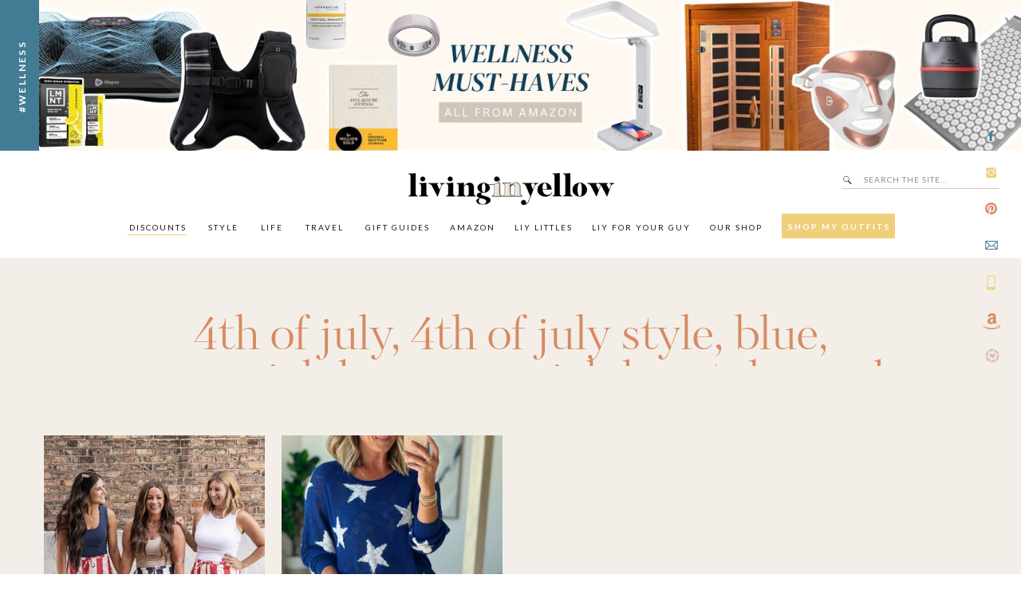

--- FILE ---
content_type: text/html; charset=UTF-8
request_url: https://livinginyellow.com/tag/usa
body_size: 34031
content:
<!DOCTYPE html>
<html lang="en-US" class="d">
<head>
<link rel="stylesheet" type="text/css" href="//lib.showit.co/engine/2.6.4/showit.css" />
<meta name='robots' content='index, follow, max-image-preview:large, max-snippet:-1, max-video-preview:-1' />

<!-- Google Tag Manager for WordPress by gtm4wp.com -->
<script data-cfasync="false" data-pagespeed-no-defer>
	var gtm4wp_datalayer_name = "dataLayer";
	var dataLayer = dataLayer || [];
</script>
<!-- End Google Tag Manager for WordPress by gtm4wp.com -->
	<!-- This site is optimized with the Yoast SEO plugin v26.8 - https://yoast.com/product/yoast-seo-wordpress/ -->
	<title>usa Archives - Living in Yellow</title>
	<link rel="canonical" href="https://livinginyellow.com/tag/usa" />
	<meta property="og:locale" content="en_US" />
	<meta property="og:type" content="article" />
	<meta property="og:title" content="usa Archives - Living in Yellow" />
	<meta property="og:url" content="https://livinginyellow.com/tag/usa" />
	<meta property="og:site_name" content="Living in Yellow" />
	<meta name="twitter:card" content="summary_large_image" />
	<script type="application/ld+json" class="yoast-schema-graph">{"@context":"https://schema.org","@graph":[{"@type":"CollectionPage","@id":"https://livinginyellow.com/tag/usa","url":"https://livinginyellow.com/tag/usa","name":"usa Archives - Living in Yellow","isPartOf":{"@id":"https://livinginyellow.com/#website"},"primaryImageOfPage":{"@id":"https://livinginyellow.com/tag/usa#primaryimage"},"image":{"@id":"https://livinginyellow.com/tag/usa#primaryimage"},"thumbnailUrl":"https://livinginyellow.com/wp-content/uploads/2025/05/red-white-and-blue.jpg","breadcrumb":{"@id":"https://livinginyellow.com/tag/usa#breadcrumb"},"inLanguage":"en-US"},{"@type":"ImageObject","inLanguage":"en-US","@id":"https://livinginyellow.com/tag/usa#primaryimage","url":"https://livinginyellow.com/wp-content/uploads/2025/05/red-white-and-blue.jpg","contentUrl":"https://livinginyellow.com/wp-content/uploads/2025/05/red-white-and-blue.jpg","width":1018,"height":1400},{"@type":"BreadcrumbList","@id":"https://livinginyellow.com/tag/usa#breadcrumb","itemListElement":[{"@type":"ListItem","position":1,"name":"Home","item":"https://livinginyellow.com/"},{"@type":"ListItem","position":2,"name":"usa"}]},{"@type":"WebSite","@id":"https://livinginyellow.com/#website","url":"https://livinginyellow.com/","name":"Living in Yellow","description":"","potentialAction":[{"@type":"SearchAction","target":{"@type":"EntryPoint","urlTemplate":"https://livinginyellow.com/?s={search_term_string}"},"query-input":{"@type":"PropertyValueSpecification","valueRequired":true,"valueName":"search_term_string"}}],"inLanguage":"en-US"}]}</script>
	<!-- / Yoast SEO plugin. -->


<link rel='dns-prefetch' href='//secure.gravatar.com' />
<link rel='dns-prefetch' href='//stats.wp.com' />
<link rel='dns-prefetch' href='//v0.wordpress.com' />
<link rel="alternate" type="application/rss+xml" title="Living in Yellow &raquo; Feed" href="https://livinginyellow.com/feed" />
<link rel="alternate" type="application/rss+xml" title="Living in Yellow &raquo; Comments Feed" href="https://livinginyellow.com/comments/feed" />
<link rel="alternate" type="application/rss+xml" title="Living in Yellow &raquo; usa Tag Feed" href="https://livinginyellow.com/tag/usa/feed" />
<script>(()=>{"use strict";const e=[400,500,600,700,800,900],t=e=>`wprm-min-${e}`,n=e=>`wprm-max-${e}`,s=new Set,o="ResizeObserver"in window,r=o?new ResizeObserver((e=>{for(const t of e)c(t.target)})):null,i=.5/(window.devicePixelRatio||1);function c(s){const o=s.getBoundingClientRect().width||0;for(let r=0;r<e.length;r++){const c=e[r],a=o<=c+i;o>c+i?s.classList.add(t(c)):s.classList.remove(t(c)),a?s.classList.add(n(c)):s.classList.remove(n(c))}}function a(e){s.has(e)||(s.add(e),r&&r.observe(e),c(e))}!function(e=document){e.querySelectorAll(".wprm-recipe").forEach(a)}();if(new MutationObserver((e=>{for(const t of e)for(const e of t.addedNodes)e instanceof Element&&(e.matches?.(".wprm-recipe")&&a(e),e.querySelectorAll?.(".wprm-recipe").forEach(a))})).observe(document.documentElement,{childList:!0,subtree:!0}),!o){let e=0;addEventListener("resize",(()=>{e&&cancelAnimationFrame(e),e=requestAnimationFrame((()=>s.forEach(c)))}),{passive:!0})}})();</script>		<style>
			.lazyload,
			.lazyloading {
				max-width: 100%;
			}
		</style>
				<!-- This site uses the Google Analytics by ExactMetrics plugin v8.11.1 - Using Analytics tracking - https://www.exactmetrics.com/ -->
							<script src="//www.googletagmanager.com/gtag/js?id=G-GL6PE7ZE2E"  data-cfasync="false" data-wpfc-render="false" type="text/javascript" async></script>
			<script data-cfasync="false" data-wpfc-render="false" type="text/javascript">
				var em_version = '8.11.1';
				var em_track_user = true;
				var em_no_track_reason = '';
								var ExactMetricsDefaultLocations = {"page_location":"https:\/\/livinginyellow.com\/tag\/usa\/"};
								if ( typeof ExactMetricsPrivacyGuardFilter === 'function' ) {
					var ExactMetricsLocations = (typeof ExactMetricsExcludeQuery === 'object') ? ExactMetricsPrivacyGuardFilter( ExactMetricsExcludeQuery ) : ExactMetricsPrivacyGuardFilter( ExactMetricsDefaultLocations );
				} else {
					var ExactMetricsLocations = (typeof ExactMetricsExcludeQuery === 'object') ? ExactMetricsExcludeQuery : ExactMetricsDefaultLocations;
				}

								var disableStrs = [
										'ga-disable-G-GL6PE7ZE2E',
									];

				/* Function to detect opted out users */
				function __gtagTrackerIsOptedOut() {
					for (var index = 0; index < disableStrs.length; index++) {
						if (document.cookie.indexOf(disableStrs[index] + '=true') > -1) {
							return true;
						}
					}

					return false;
				}

				/* Disable tracking if the opt-out cookie exists. */
				if (__gtagTrackerIsOptedOut()) {
					for (var index = 0; index < disableStrs.length; index++) {
						window[disableStrs[index]] = true;
					}
				}

				/* Opt-out function */
				function __gtagTrackerOptout() {
					for (var index = 0; index < disableStrs.length; index++) {
						document.cookie = disableStrs[index] + '=true; expires=Thu, 31 Dec 2099 23:59:59 UTC; path=/';
						window[disableStrs[index]] = true;
					}
				}

				if ('undefined' === typeof gaOptout) {
					function gaOptout() {
						__gtagTrackerOptout();
					}
				}
								window.dataLayer = window.dataLayer || [];

				window.ExactMetricsDualTracker = {
					helpers: {},
					trackers: {},
				};
				if (em_track_user) {
					function __gtagDataLayer() {
						dataLayer.push(arguments);
					}

					function __gtagTracker(type, name, parameters) {
						if (!parameters) {
							parameters = {};
						}

						if (parameters.send_to) {
							__gtagDataLayer.apply(null, arguments);
							return;
						}

						if (type === 'event') {
														parameters.send_to = exactmetrics_frontend.v4_id;
							var hookName = name;
							if (typeof parameters['event_category'] !== 'undefined') {
								hookName = parameters['event_category'] + ':' + name;
							}

							if (typeof ExactMetricsDualTracker.trackers[hookName] !== 'undefined') {
								ExactMetricsDualTracker.trackers[hookName](parameters);
							} else {
								__gtagDataLayer('event', name, parameters);
							}
							
						} else {
							__gtagDataLayer.apply(null, arguments);
						}
					}

					__gtagTracker('js', new Date());
					__gtagTracker('set', {
						'developer_id.dNDMyYj': true,
											});
					if ( ExactMetricsLocations.page_location ) {
						__gtagTracker('set', ExactMetricsLocations);
					}
										__gtagTracker('config', 'G-GL6PE7ZE2E', {"forceSSL":"true"} );
										window.gtag = __gtagTracker;										(function () {
						/* https://developers.google.com/analytics/devguides/collection/analyticsjs/ */
						/* ga and __gaTracker compatibility shim. */
						var noopfn = function () {
							return null;
						};
						var newtracker = function () {
							return new Tracker();
						};
						var Tracker = function () {
							return null;
						};
						var p = Tracker.prototype;
						p.get = noopfn;
						p.set = noopfn;
						p.send = function () {
							var args = Array.prototype.slice.call(arguments);
							args.unshift('send');
							__gaTracker.apply(null, args);
						};
						var __gaTracker = function () {
							var len = arguments.length;
							if (len === 0) {
								return;
							}
							var f = arguments[len - 1];
							if (typeof f !== 'object' || f === null || typeof f.hitCallback !== 'function') {
								if ('send' === arguments[0]) {
									var hitConverted, hitObject = false, action;
									if ('event' === arguments[1]) {
										if ('undefined' !== typeof arguments[3]) {
											hitObject = {
												'eventAction': arguments[3],
												'eventCategory': arguments[2],
												'eventLabel': arguments[4],
												'value': arguments[5] ? arguments[5] : 1,
											}
										}
									}
									if ('pageview' === arguments[1]) {
										if ('undefined' !== typeof arguments[2]) {
											hitObject = {
												'eventAction': 'page_view',
												'page_path': arguments[2],
											}
										}
									}
									if (typeof arguments[2] === 'object') {
										hitObject = arguments[2];
									}
									if (typeof arguments[5] === 'object') {
										Object.assign(hitObject, arguments[5]);
									}
									if ('undefined' !== typeof arguments[1].hitType) {
										hitObject = arguments[1];
										if ('pageview' === hitObject.hitType) {
											hitObject.eventAction = 'page_view';
										}
									}
									if (hitObject) {
										action = 'timing' === arguments[1].hitType ? 'timing_complete' : hitObject.eventAction;
										hitConverted = mapArgs(hitObject);
										__gtagTracker('event', action, hitConverted);
									}
								}
								return;
							}

							function mapArgs(args) {
								var arg, hit = {};
								var gaMap = {
									'eventCategory': 'event_category',
									'eventAction': 'event_action',
									'eventLabel': 'event_label',
									'eventValue': 'event_value',
									'nonInteraction': 'non_interaction',
									'timingCategory': 'event_category',
									'timingVar': 'name',
									'timingValue': 'value',
									'timingLabel': 'event_label',
									'page': 'page_path',
									'location': 'page_location',
									'title': 'page_title',
									'referrer' : 'page_referrer',
								};
								for (arg in args) {
																		if (!(!args.hasOwnProperty(arg) || !gaMap.hasOwnProperty(arg))) {
										hit[gaMap[arg]] = args[arg];
									} else {
										hit[arg] = args[arg];
									}
								}
								return hit;
							}

							try {
								f.hitCallback();
							} catch (ex) {
							}
						};
						__gaTracker.create = newtracker;
						__gaTracker.getByName = newtracker;
						__gaTracker.getAll = function () {
							return [];
						};
						__gaTracker.remove = noopfn;
						__gaTracker.loaded = true;
						window['__gaTracker'] = __gaTracker;
					})();
									} else {
										console.log("");
					(function () {
						function __gtagTracker() {
							return null;
						}

						window['__gtagTracker'] = __gtagTracker;
						window['gtag'] = __gtagTracker;
					})();
									}
			</script>
							<!-- / Google Analytics by ExactMetrics -->
		<script type="text/javascript">
/* <![CDATA[ */
window._wpemojiSettings = {"baseUrl":"https:\/\/s.w.org\/images\/core\/emoji\/16.0.1\/72x72\/","ext":".png","svgUrl":"https:\/\/s.w.org\/images\/core\/emoji\/16.0.1\/svg\/","svgExt":".svg","source":{"concatemoji":"https:\/\/livinginyellow.com\/wp-includes\/js\/wp-emoji-release.min.js?ver=6.8.3"}};
/*! This file is auto-generated */
!function(s,n){var o,i,e;function c(e){try{var t={supportTests:e,timestamp:(new Date).valueOf()};sessionStorage.setItem(o,JSON.stringify(t))}catch(e){}}function p(e,t,n){e.clearRect(0,0,e.canvas.width,e.canvas.height),e.fillText(t,0,0);var t=new Uint32Array(e.getImageData(0,0,e.canvas.width,e.canvas.height).data),a=(e.clearRect(0,0,e.canvas.width,e.canvas.height),e.fillText(n,0,0),new Uint32Array(e.getImageData(0,0,e.canvas.width,e.canvas.height).data));return t.every(function(e,t){return e===a[t]})}function u(e,t){e.clearRect(0,0,e.canvas.width,e.canvas.height),e.fillText(t,0,0);for(var n=e.getImageData(16,16,1,1),a=0;a<n.data.length;a++)if(0!==n.data[a])return!1;return!0}function f(e,t,n,a){switch(t){case"flag":return n(e,"\ud83c\udff3\ufe0f\u200d\u26a7\ufe0f","\ud83c\udff3\ufe0f\u200b\u26a7\ufe0f")?!1:!n(e,"\ud83c\udde8\ud83c\uddf6","\ud83c\udde8\u200b\ud83c\uddf6")&&!n(e,"\ud83c\udff4\udb40\udc67\udb40\udc62\udb40\udc65\udb40\udc6e\udb40\udc67\udb40\udc7f","\ud83c\udff4\u200b\udb40\udc67\u200b\udb40\udc62\u200b\udb40\udc65\u200b\udb40\udc6e\u200b\udb40\udc67\u200b\udb40\udc7f");case"emoji":return!a(e,"\ud83e\udedf")}return!1}function g(e,t,n,a){var r="undefined"!=typeof WorkerGlobalScope&&self instanceof WorkerGlobalScope?new OffscreenCanvas(300,150):s.createElement("canvas"),o=r.getContext("2d",{willReadFrequently:!0}),i=(o.textBaseline="top",o.font="600 32px Arial",{});return e.forEach(function(e){i[e]=t(o,e,n,a)}),i}function t(e){var t=s.createElement("script");t.src=e,t.defer=!0,s.head.appendChild(t)}"undefined"!=typeof Promise&&(o="wpEmojiSettingsSupports",i=["flag","emoji"],n.supports={everything:!0,everythingExceptFlag:!0},e=new Promise(function(e){s.addEventListener("DOMContentLoaded",e,{once:!0})}),new Promise(function(t){var n=function(){try{var e=JSON.parse(sessionStorage.getItem(o));if("object"==typeof e&&"number"==typeof e.timestamp&&(new Date).valueOf()<e.timestamp+604800&&"object"==typeof e.supportTests)return e.supportTests}catch(e){}return null}();if(!n){if("undefined"!=typeof Worker&&"undefined"!=typeof OffscreenCanvas&&"undefined"!=typeof URL&&URL.createObjectURL&&"undefined"!=typeof Blob)try{var e="postMessage("+g.toString()+"("+[JSON.stringify(i),f.toString(),p.toString(),u.toString()].join(",")+"));",a=new Blob([e],{type:"text/javascript"}),r=new Worker(URL.createObjectURL(a),{name:"wpTestEmojiSupports"});return void(r.onmessage=function(e){c(n=e.data),r.terminate(),t(n)})}catch(e){}c(n=g(i,f,p,u))}t(n)}).then(function(e){for(var t in e)n.supports[t]=e[t],n.supports.everything=n.supports.everything&&n.supports[t],"flag"!==t&&(n.supports.everythingExceptFlag=n.supports.everythingExceptFlag&&n.supports[t]);n.supports.everythingExceptFlag=n.supports.everythingExceptFlag&&!n.supports.flag,n.DOMReady=!1,n.readyCallback=function(){n.DOMReady=!0}}).then(function(){return e}).then(function(){var e;n.supports.everything||(n.readyCallback(),(e=n.source||{}).concatemoji?t(e.concatemoji):e.wpemoji&&e.twemoji&&(t(e.twemoji),t(e.wpemoji)))}))}((window,document),window._wpemojiSettings);
/* ]]> */
</script>
<style id='wp-emoji-styles-inline-css' type='text/css'>

	img.wp-smiley, img.emoji {
		display: inline !important;
		border: none !important;
		box-shadow: none !important;
		height: 1em !important;
		width: 1em !important;
		margin: 0 0.07em !important;
		vertical-align: -0.1em !important;
		background: none !important;
		padding: 0 !important;
	}
</style>
<link rel='stylesheet' id='wp-block-library-css' href='https://livinginyellow.com/wp-includes/css/dist/block-library/style.min.css?ver=6.8.3' type='text/css' media='all' />
<style id='classic-theme-styles-inline-css' type='text/css'>
/*! This file is auto-generated */
.wp-block-button__link{color:#fff;background-color:#32373c;border-radius:9999px;box-shadow:none;text-decoration:none;padding:calc(.667em + 2px) calc(1.333em + 2px);font-size:1.125em}.wp-block-file__button{background:#32373c;color:#fff;text-decoration:none}
</style>
<link rel='stylesheet' id='mediaelement-css' href='https://livinginyellow.com/wp-includes/js/mediaelement/mediaelementplayer-legacy.min.css?ver=4.2.17' type='text/css' media='all' />
<link rel='stylesheet' id='wp-mediaelement-css' href='https://livinginyellow.com/wp-includes/js/mediaelement/wp-mediaelement.min.css?ver=6.8.3' type='text/css' media='all' />
<style id='jetpack-sharing-buttons-style-inline-css' type='text/css'>
.jetpack-sharing-buttons__services-list{display:flex;flex-direction:row;flex-wrap:wrap;gap:0;list-style-type:none;margin:5px;padding:0}.jetpack-sharing-buttons__services-list.has-small-icon-size{font-size:12px}.jetpack-sharing-buttons__services-list.has-normal-icon-size{font-size:16px}.jetpack-sharing-buttons__services-list.has-large-icon-size{font-size:24px}.jetpack-sharing-buttons__services-list.has-huge-icon-size{font-size:36px}@media print{.jetpack-sharing-buttons__services-list{display:none!important}}.editor-styles-wrapper .wp-block-jetpack-sharing-buttons{gap:0;padding-inline-start:0}ul.jetpack-sharing-buttons__services-list.has-background{padding:1.25em 2.375em}
</style>
<link rel='stylesheet' id='wprm-public-css' href='https://livinginyellow.com/wp-content/plugins/wp-recipe-maker/dist/public-legacy.css?ver=10.3.2' type='text/css' media='all' />
<style id='global-styles-inline-css' type='text/css'>
:root{--wp--preset--aspect-ratio--square: 1;--wp--preset--aspect-ratio--4-3: 4/3;--wp--preset--aspect-ratio--3-4: 3/4;--wp--preset--aspect-ratio--3-2: 3/2;--wp--preset--aspect-ratio--2-3: 2/3;--wp--preset--aspect-ratio--16-9: 16/9;--wp--preset--aspect-ratio--9-16: 9/16;--wp--preset--color--black: #000000;--wp--preset--color--cyan-bluish-gray: #abb8c3;--wp--preset--color--white: #ffffff;--wp--preset--color--pale-pink: #f78da7;--wp--preset--color--vivid-red: #cf2e2e;--wp--preset--color--luminous-vivid-orange: #ff6900;--wp--preset--color--luminous-vivid-amber: #fcb900;--wp--preset--color--light-green-cyan: #7bdcb5;--wp--preset--color--vivid-green-cyan: #00d084;--wp--preset--color--pale-cyan-blue: #8ed1fc;--wp--preset--color--vivid-cyan-blue: #0693e3;--wp--preset--color--vivid-purple: #9b51e0;--wp--preset--gradient--vivid-cyan-blue-to-vivid-purple: linear-gradient(135deg,rgba(6,147,227,1) 0%,rgb(155,81,224) 100%);--wp--preset--gradient--light-green-cyan-to-vivid-green-cyan: linear-gradient(135deg,rgb(122,220,180) 0%,rgb(0,208,130) 100%);--wp--preset--gradient--luminous-vivid-amber-to-luminous-vivid-orange: linear-gradient(135deg,rgba(252,185,0,1) 0%,rgba(255,105,0,1) 100%);--wp--preset--gradient--luminous-vivid-orange-to-vivid-red: linear-gradient(135deg,rgba(255,105,0,1) 0%,rgb(207,46,46) 100%);--wp--preset--gradient--very-light-gray-to-cyan-bluish-gray: linear-gradient(135deg,rgb(238,238,238) 0%,rgb(169,184,195) 100%);--wp--preset--gradient--cool-to-warm-spectrum: linear-gradient(135deg,rgb(74,234,220) 0%,rgb(151,120,209) 20%,rgb(207,42,186) 40%,rgb(238,44,130) 60%,rgb(251,105,98) 80%,rgb(254,248,76) 100%);--wp--preset--gradient--blush-light-purple: linear-gradient(135deg,rgb(255,206,236) 0%,rgb(152,150,240) 100%);--wp--preset--gradient--blush-bordeaux: linear-gradient(135deg,rgb(254,205,165) 0%,rgb(254,45,45) 50%,rgb(107,0,62) 100%);--wp--preset--gradient--luminous-dusk: linear-gradient(135deg,rgb(255,203,112) 0%,rgb(199,81,192) 50%,rgb(65,88,208) 100%);--wp--preset--gradient--pale-ocean: linear-gradient(135deg,rgb(255,245,203) 0%,rgb(182,227,212) 50%,rgb(51,167,181) 100%);--wp--preset--gradient--electric-grass: linear-gradient(135deg,rgb(202,248,128) 0%,rgb(113,206,126) 100%);--wp--preset--gradient--midnight: linear-gradient(135deg,rgb(2,3,129) 0%,rgb(40,116,252) 100%);--wp--preset--font-size--small: 13px;--wp--preset--font-size--medium: 20px;--wp--preset--font-size--large: 36px;--wp--preset--font-size--x-large: 42px;--wp--preset--spacing--20: 0.44rem;--wp--preset--spacing--30: 0.67rem;--wp--preset--spacing--40: 1rem;--wp--preset--spacing--50: 1.5rem;--wp--preset--spacing--60: 2.25rem;--wp--preset--spacing--70: 3.38rem;--wp--preset--spacing--80: 5.06rem;--wp--preset--shadow--natural: 6px 6px 9px rgba(0, 0, 0, 0.2);--wp--preset--shadow--deep: 12px 12px 50px rgba(0, 0, 0, 0.4);--wp--preset--shadow--sharp: 6px 6px 0px rgba(0, 0, 0, 0.2);--wp--preset--shadow--outlined: 6px 6px 0px -3px rgba(255, 255, 255, 1), 6px 6px rgba(0, 0, 0, 1);--wp--preset--shadow--crisp: 6px 6px 0px rgba(0, 0, 0, 1);}:where(.is-layout-flex){gap: 0.5em;}:where(.is-layout-grid){gap: 0.5em;}body .is-layout-flex{display: flex;}.is-layout-flex{flex-wrap: wrap;align-items: center;}.is-layout-flex > :is(*, div){margin: 0;}body .is-layout-grid{display: grid;}.is-layout-grid > :is(*, div){margin: 0;}:where(.wp-block-columns.is-layout-flex){gap: 2em;}:where(.wp-block-columns.is-layout-grid){gap: 2em;}:where(.wp-block-post-template.is-layout-flex){gap: 1.25em;}:where(.wp-block-post-template.is-layout-grid){gap: 1.25em;}.has-black-color{color: var(--wp--preset--color--black) !important;}.has-cyan-bluish-gray-color{color: var(--wp--preset--color--cyan-bluish-gray) !important;}.has-white-color{color: var(--wp--preset--color--white) !important;}.has-pale-pink-color{color: var(--wp--preset--color--pale-pink) !important;}.has-vivid-red-color{color: var(--wp--preset--color--vivid-red) !important;}.has-luminous-vivid-orange-color{color: var(--wp--preset--color--luminous-vivid-orange) !important;}.has-luminous-vivid-amber-color{color: var(--wp--preset--color--luminous-vivid-amber) !important;}.has-light-green-cyan-color{color: var(--wp--preset--color--light-green-cyan) !important;}.has-vivid-green-cyan-color{color: var(--wp--preset--color--vivid-green-cyan) !important;}.has-pale-cyan-blue-color{color: var(--wp--preset--color--pale-cyan-blue) !important;}.has-vivid-cyan-blue-color{color: var(--wp--preset--color--vivid-cyan-blue) !important;}.has-vivid-purple-color{color: var(--wp--preset--color--vivid-purple) !important;}.has-black-background-color{background-color: var(--wp--preset--color--black) !important;}.has-cyan-bluish-gray-background-color{background-color: var(--wp--preset--color--cyan-bluish-gray) !important;}.has-white-background-color{background-color: var(--wp--preset--color--white) !important;}.has-pale-pink-background-color{background-color: var(--wp--preset--color--pale-pink) !important;}.has-vivid-red-background-color{background-color: var(--wp--preset--color--vivid-red) !important;}.has-luminous-vivid-orange-background-color{background-color: var(--wp--preset--color--luminous-vivid-orange) !important;}.has-luminous-vivid-amber-background-color{background-color: var(--wp--preset--color--luminous-vivid-amber) !important;}.has-light-green-cyan-background-color{background-color: var(--wp--preset--color--light-green-cyan) !important;}.has-vivid-green-cyan-background-color{background-color: var(--wp--preset--color--vivid-green-cyan) !important;}.has-pale-cyan-blue-background-color{background-color: var(--wp--preset--color--pale-cyan-blue) !important;}.has-vivid-cyan-blue-background-color{background-color: var(--wp--preset--color--vivid-cyan-blue) !important;}.has-vivid-purple-background-color{background-color: var(--wp--preset--color--vivid-purple) !important;}.has-black-border-color{border-color: var(--wp--preset--color--black) !important;}.has-cyan-bluish-gray-border-color{border-color: var(--wp--preset--color--cyan-bluish-gray) !important;}.has-white-border-color{border-color: var(--wp--preset--color--white) !important;}.has-pale-pink-border-color{border-color: var(--wp--preset--color--pale-pink) !important;}.has-vivid-red-border-color{border-color: var(--wp--preset--color--vivid-red) !important;}.has-luminous-vivid-orange-border-color{border-color: var(--wp--preset--color--luminous-vivid-orange) !important;}.has-luminous-vivid-amber-border-color{border-color: var(--wp--preset--color--luminous-vivid-amber) !important;}.has-light-green-cyan-border-color{border-color: var(--wp--preset--color--light-green-cyan) !important;}.has-vivid-green-cyan-border-color{border-color: var(--wp--preset--color--vivid-green-cyan) !important;}.has-pale-cyan-blue-border-color{border-color: var(--wp--preset--color--pale-cyan-blue) !important;}.has-vivid-cyan-blue-border-color{border-color: var(--wp--preset--color--vivid-cyan-blue) !important;}.has-vivid-purple-border-color{border-color: var(--wp--preset--color--vivid-purple) !important;}.has-vivid-cyan-blue-to-vivid-purple-gradient-background{background: var(--wp--preset--gradient--vivid-cyan-blue-to-vivid-purple) !important;}.has-light-green-cyan-to-vivid-green-cyan-gradient-background{background: var(--wp--preset--gradient--light-green-cyan-to-vivid-green-cyan) !important;}.has-luminous-vivid-amber-to-luminous-vivid-orange-gradient-background{background: var(--wp--preset--gradient--luminous-vivid-amber-to-luminous-vivid-orange) !important;}.has-luminous-vivid-orange-to-vivid-red-gradient-background{background: var(--wp--preset--gradient--luminous-vivid-orange-to-vivid-red) !important;}.has-very-light-gray-to-cyan-bluish-gray-gradient-background{background: var(--wp--preset--gradient--very-light-gray-to-cyan-bluish-gray) !important;}.has-cool-to-warm-spectrum-gradient-background{background: var(--wp--preset--gradient--cool-to-warm-spectrum) !important;}.has-blush-light-purple-gradient-background{background: var(--wp--preset--gradient--blush-light-purple) !important;}.has-blush-bordeaux-gradient-background{background: var(--wp--preset--gradient--blush-bordeaux) !important;}.has-luminous-dusk-gradient-background{background: var(--wp--preset--gradient--luminous-dusk) !important;}.has-pale-ocean-gradient-background{background: var(--wp--preset--gradient--pale-ocean) !important;}.has-electric-grass-gradient-background{background: var(--wp--preset--gradient--electric-grass) !important;}.has-midnight-gradient-background{background: var(--wp--preset--gradient--midnight) !important;}.has-small-font-size{font-size: var(--wp--preset--font-size--small) !important;}.has-medium-font-size{font-size: var(--wp--preset--font-size--medium) !important;}.has-large-font-size{font-size: var(--wp--preset--font-size--large) !important;}.has-x-large-font-size{font-size: var(--wp--preset--font-size--x-large) !important;}
:where(.wp-block-post-template.is-layout-flex){gap: 1.25em;}:where(.wp-block-post-template.is-layout-grid){gap: 1.25em;}
:where(.wp-block-columns.is-layout-flex){gap: 2em;}:where(.wp-block-columns.is-layout-grid){gap: 2em;}
:root :where(.wp-block-pullquote){font-size: 1.5em;line-height: 1.6;}
</style>
<link rel='stylesheet' id='wprm-template-css' href='https://livinginyellow.com/wp-content/plugins/wp-recipe-maker/templates/recipe/legacy/simple/simple.min.css?ver=10.3.2' type='text/css' media='all' />
<style id='jetpack_facebook_likebox-inline-css' type='text/css'>
.widget_facebook_likebox {
	overflow: hidden;
}

</style>
<link rel='stylesheet' id='pub-style-css' href='https://livinginyellow.com/wp-content/themes/showit/pubs/xz6fdlnyrwetek8gvyfmba/20260116201741Sgmder6/assets/pub.css?ver=1768594668' type='text/css' media='all' />
<script type="text/javascript" src="https://livinginyellow.com/wp-content/plugins/google-analytics-dashboard-for-wp/assets/js/frontend-gtag.min.js?ver=8.11.1" id="exactmetrics-frontend-script-js" async="async" data-wp-strategy="async"></script>
<script data-cfasync="false" data-wpfc-render="false" type="text/javascript" id='exactmetrics-frontend-script-js-extra'>/* <![CDATA[ */
var exactmetrics_frontend = {"js_events_tracking":"true","download_extensions":"zip,mp3,mpeg,pdf,docx,pptx,xlsx,rar","inbound_paths":"[{\"path\":\"\\\/go\\\/\",\"label\":\"affiliate\"},{\"path\":\"\\\/recommend\\\/\",\"label\":\"affiliate\"}]","home_url":"https:\/\/livinginyellow.com","hash_tracking":"false","v4_id":"G-GL6PE7ZE2E"};/* ]]> */
</script>
<script type="text/javascript" src="https://livinginyellow.com/wp-includes/js/jquery/jquery.min.js?ver=3.7.1" id="jquery-core-js"></script>
<script type="text/javascript" id="jquery-core-js-after">
/* <![CDATA[ */
$ = jQuery;
/* ]]> */
</script>
<script type="text/javascript" src="https://livinginyellow.com/wp-content/themes/showit/pubs/xz6fdlnyrwetek8gvyfmba/20260116201741Sgmder6/assets/pub.js?ver=1768594668" id="pub-script-js"></script>
<link rel="https://api.w.org/" href="https://livinginyellow.com/wp-json/" /><link rel="alternate" title="JSON" type="application/json" href="https://livinginyellow.com/wp-json/wp/v2/tags/4035" /><link rel="EditURI" type="application/rsd+xml" title="RSD" href="https://livinginyellow.com/xmlrpc.php?rsd" />
<meta name="generator" content="WordPress 6.8.3" />
<style type="text/css"> html body .wprm-recipe-container { color: #333333; } html body .wprm-recipe-container a.wprm-recipe-print { color: #333333; } html body .wprm-recipe-container a.wprm-recipe-print:hover { color: #333333; } html body .wprm-recipe-container .wprm-recipe { background-color: #ffffff; } html body .wprm-recipe-container .wprm-recipe { border-color: #aaaaaa; } html body .wprm-recipe-container .wprm-recipe-tastefully-simple .wprm-recipe-time-container { border-color: #aaaaaa; } html body .wprm-recipe-container .wprm-recipe .wprm-color-border { border-color: #aaaaaa; } html body .wprm-recipe-container a { color: #3498db; } html body .wprm-recipe-container .wprm-recipe-tastefully-simple .wprm-recipe-name { color: #000000; } html body .wprm-recipe-container .wprm-recipe-tastefully-simple .wprm-recipe-header { color: #000000; } html body .wprm-recipe-container h1 { color: #000000; } html body .wprm-recipe-container h2 { color: #000000; } html body .wprm-recipe-container h3 { color: #000000; } html body .wprm-recipe-container h4 { color: #000000; } html body .wprm-recipe-container h5 { color: #000000; } html body .wprm-recipe-container h6 { color: #000000; } html body .wprm-recipe-container svg path { fill: #343434; } html body .wprm-recipe-container svg rect { fill: #343434; } html body .wprm-recipe-container svg polygon { stroke: #343434; } html body .wprm-recipe-container .wprm-rating-star-full svg polygon { fill: #343434; } html body .wprm-recipe-container .wprm-recipe .wprm-color-accent { background-color: #2c3e50; } html body .wprm-recipe-container .wprm-recipe .wprm-color-accent { color: #ffffff; } html body .wprm-recipe-container .wprm-recipe .wprm-color-accent a.wprm-recipe-print { color: #ffffff; } html body .wprm-recipe-container .wprm-recipe .wprm-color-accent a.wprm-recipe-print:hover { color: #ffffff; } html body .wprm-recipe-container .wprm-recipe-colorful .wprm-recipe-header { background-color: #2c3e50; } html body .wprm-recipe-container .wprm-recipe-colorful .wprm-recipe-header { color: #ffffff; } html body .wprm-recipe-container .wprm-recipe-colorful .wprm-recipe-meta > div { background-color: #3498db; } html body .wprm-recipe-container .wprm-recipe-colorful .wprm-recipe-meta > div { color: #ffffff; } html body .wprm-recipe-container .wprm-recipe-colorful .wprm-recipe-meta > div a.wprm-recipe-print { color: #ffffff; } html body .wprm-recipe-container .wprm-recipe-colorful .wprm-recipe-meta > div a.wprm-recipe-print:hover { color: #ffffff; } .wprm-rating-star svg polygon { stroke: #343434; } .wprm-rating-star.wprm-rating-star-full svg polygon { fill: #343434; } html body .wprm-recipe-container .wprm-recipe-instruction-image { text-align: left; } html body .wprm-recipe-container li.wprm-recipe-ingredient { list-style-type: disc; } html body .wprm-recipe-container li.wprm-recipe-instruction { list-style-type: decimal; } .tippy-box[data-theme~="wprm"] { background-color: #333333; color: #FFFFFF; } .tippy-box[data-theme~="wprm"][data-placement^="top"] > .tippy-arrow::before { border-top-color: #333333; } .tippy-box[data-theme~="wprm"][data-placement^="bottom"] > .tippy-arrow::before { border-bottom-color: #333333; } .tippy-box[data-theme~="wprm"][data-placement^="left"] > .tippy-arrow::before { border-left-color: #333333; } .tippy-box[data-theme~="wprm"][data-placement^="right"] > .tippy-arrow::before { border-right-color: #333333; } .tippy-box[data-theme~="wprm"] a { color: #FFFFFF; } .wprm-comment-rating svg { width: 18px !important; height: 18px !important; } img.wprm-comment-rating { width: 90px !important; height: 18px !important; } body { --comment-rating-star-color: #343434; } body { --wprm-popup-font-size: 16px; } body { --wprm-popup-background: #ffffff; } body { --wprm-popup-title: #000000; } body { --wprm-popup-content: #444444; } body { --wprm-popup-button-background: #444444; } body { --wprm-popup-button-text: #ffffff; } body { --wprm-popup-accent: #747B2D; }</style><style type="text/css">.wprm-glossary-term {color: #5A822B;text-decoration: underline;cursor: help;}</style>	<style>img#wpstats{display:none}</style>
		
<!-- Google Tag Manager for WordPress by gtm4wp.com -->
<!-- GTM Container placement set to manual -->
<script data-cfasync="false" data-pagespeed-no-defer type="text/javascript">
	var dataLayer_content = {"pagePostType":"post","pagePostType2":"tag-post"};
	dataLayer.push( dataLayer_content );
</script>
<script data-cfasync="false" data-pagespeed-no-defer type="text/javascript">
(function(w,d,s,l,i){w[l]=w[l]||[];w[l].push({'gtm.start':
new Date().getTime(),event:'gtm.js'});var f=d.getElementsByTagName(s)[0],
j=d.createElement(s),dl=l!='dataLayer'?'&l='+l:'';j.async=true;j.src=
'//www.googletagmanager.com/gtm.js?id='+i+dl;f.parentNode.insertBefore(j,f);
})(window,document,'script','dataLayer','GTM-NTT3MQN');
</script>
<!-- End Google Tag Manager for WordPress by gtm4wp.com -->		<script>
			document.documentElement.className = document.documentElement.className.replace('no-js', 'js');
		</script>
				<style>
			.no-js img.lazyload {
				display: none;
			}

			figure.wp-block-image img.lazyloading {
				min-width: 150px;
			}

			.lazyload,
			.lazyloading {
				--smush-placeholder-width: 100px;
				--smush-placeholder-aspect-ratio: 1/1;
				width: var(--smush-image-width, var(--smush-placeholder-width)) !important;
				aspect-ratio: var(--smush-image-aspect-ratio, var(--smush-placeholder-aspect-ratio)) !important;
			}

						.lazyload, .lazyloading {
				opacity: 0;
			}

			.lazyloaded {
				opacity: 1;
				transition: opacity 400ms;
				transition-delay: 0ms;
			}

					</style>
		
<meta charset="UTF-8" />
<meta name="viewport" content="width=device-width, initial-scale=1" />
<link rel="icon" type="image/png" href="//static.showit.co/200/FYOC0hRrTHixQPdgbPcleQ/112620/living_in_yellow_-_top_lifestyle_travel_attainable_affordable_fashion_blog_-_logo_-_9.png" />
<link rel="preconnect" href="https://static.showit.co" />

<link rel="preconnect" href="https://fonts.googleapis.com">
<link rel="preconnect" href="https://fonts.gstatic.com" crossorigin>
<link href="https://fonts.googleapis.com/css?family=Lato:700|Lato:regular" rel="stylesheet" type="text/css"/>
<style>
@font-face{font-family:Avenir Next;src:url('//static.showit.co/file/eSZClfTfTWWscZ_zRptA1g/112620/avenir_next.woff');}
@font-face{font-family:Freight Italic;src:url('//static.showit.co/file/qZaNJfDAQ5uc-7L69YkbUA/112620/freight_italic.woff');}
@font-face{font-family:KHL;src:url('//static.showit.co/file/lEqL8T4WRGK94TOpkP0m0g/112620/khl.woff');}
</style>
<script id="init_data" type="application/json">
{"mobile":{"w":320,"bgMediaType":"none","bgFillType":"color","bgColor":"colors-7"},"desktop":{"w":1200,"bgColor":"colors-7","bgMediaType":"none","bgFillType":"color"},"sid":"xz6fdlnyrwetek8gvyfmba","break":768,"assetURL":"//static.showit.co","contactFormId":"112620/233297","cfAction":"aHR0cHM6Ly9jbGllbnRzZXJ2aWNlLnNob3dpdC5jby9jb250YWN0Zm9ybQ==","sgAction":"aHR0cHM6Ly9jbGllbnRzZXJ2aWNlLnNob3dpdC5jby9zb2NpYWxncmlk","blockData":[{"slug":"featured-category","visible":"d","states":[],"d":{"h":189,"w":1200,"bgFillType":"color","bgColor":"colors-1","bgMediaType":"image","bgImage":{"key":"Vr3hrJR5Zy5urx2yfHhrbg/112620/website_banner_1.jpg","aspect_ratio":6.43087,"title":"Website Banner (1)","type":"asset"}},"m":{"h":56,"w":320,"bgFillType":"color","bgColor":"colors-7","bgMediaType":"image","bgImage":{"key":"Vr3hrJR5Zy5urx2yfHhrbg/112620/website_banner_1.jpg","aspect_ratio":6.43087,"title":"Website Banner (1)","type":"asset"}}},{"slug":"menu","visible":"a","states":[],"d":{"h":135,"w":1200,"bgFillType":"color","bgColor":"colors-7","bgMediaType":"none"},"m":{"h":78,"w":320,"locking":{},"bgFillType":"color","bgColor":"colors-7","bgMediaType":"none"}},{"slug":"social-media","visible":"d","states":[],"d":{"h":1,"w":1200,"locking":{"side":"t","scrollOffset":1},"nature":"wH","bgFillType":"color","bgColor":"#000000:0","bgMediaType":"none"},"m":{"h":200,"w":320,"bgFillType":"color","bgColor":"colors-7","bgMediaType":"none"}},{"slug":"sticky-menu","visible":"a","states":[],"d":{"h":50,"w":1200,"locking":{"side":"t"},"bgFillType":"color","bgColor":"colors-6","bgMediaType":"none"},"m":{"h":45,"w":320,"locking":{"side":"t"},"bgFillType":"color","bgColor":"colors-6","bgMediaType":"none"}},{"slug":"title","visible":"a","states":[],"d":{"h":145,"w":1200,"bgFillType":"color","bgColor":"colors-1:55","bgMediaType":"none"},"m":{"h":79,"w":320,"bgFillType":"color","bgColor":"colors-1:55","bgMediaType":"none"}},{"slug":"recent-posts","visible":"a","states":[{"d":{"bgFillType":"color","bgColor":"#000000:0","bgMediaType":"none"},"m":{"bgFillType":"color","bgColor":"#000000:0","bgMediaType":"none"},"slug":"view-1"},{"d":{"bgFillType":"color","bgColor":"#000000:0","bgMediaType":"none"},"m":{"bgFillType":"color","bgColor":"#000000:0","bgMediaType":"none"},"slug":"view-2"},{"d":{"bgFillType":"color","bgColor":"#000000:0","bgMediaType":"none"},"m":{"bgFillType":"color","bgColor":"#000000:0","bgMediaType":"none"},"slug":"view-3"},{"d":{"bgFillType":"color","bgColor":"#000000:0","bgMediaType":"none"},"m":{"bgFillType":"color","bgColor":"#000000:0","bgMediaType":"none"},"slug":"view-4"}],"d":{"h":755,"w":1200,"bgFillType":"color","bgColor":"colors-1:55","bgMediaType":"none"},"m":{"h":2376,"w":320,"bgFillType":"color","bgColor":"colors-1:55","bgMediaType":"none"},"stateTrans":[{},{},{},{}]},{"slug":"amazon","visible":"a","states":[],"d":{"h":640,"w":1200,"bgFillType":"color","bgColor":"colors-7","bgMediaType":"none"},"m":{"h":634,"w":320,"nature":"dH","bgFillType":"color","bgColor":"colors-7","bgMediaType":"none"}},{"slug":"categories","visible":"a","states":[],"d":{"h":996,"w":1200,"bgFillType":"color","bgColor":"colors-1:55","bgMediaType":"none"},"m":{"h":1245,"w":320,"bgFillType":"color","bgColor":"colors-1:55","bgMediaType":"none"}},{"slug":"newsletter-opt-in","visible":"a","states":[],"d":{"h":490,"w":1200,"bgFillType":"color","bgColor":"colors-7","bgMediaType":"image","bgImage":{"key":"QYNLT6dxRtCmuwz5WoZdQw/112620/living_in_yellow_-_top_lifestyle_travel_attainable_affordable_fashion_blog_-_photo_-_1.jpg","aspect_ratio":0.66667,"title":"Living in Yellow - Top Lifestyle, Travel, Attainable Affordable Fashion Blog - Photo - 1","type":"asset"},"bgScroll":"f"},"m":{"h":392,"w":320,"bgFillType":"color","bgColor":"colors-7","bgMediaType":"image","bgImage":{"key":"QYNLT6dxRtCmuwz5WoZdQw/112620/living_in_yellow_-_top_lifestyle_travel_attainable_affordable_fashion_blog_-_photo_-_1.jpg","aspect_ratio":0.66667,"title":"Living in Yellow - Top Lifestyle, Travel, Attainable Affordable Fashion Blog - Photo - 1","type":"asset"},"bgScroll":"f"}},{"slug":"deals","visible":"a","states":[],"d":{"h":480,"w":1200,"nature":"dH","bgFillType":"color","bgColor":"colors-1:55","bgMediaType":"none"},"m":{"h":509,"w":320,"nature":"dH","bgFillType":"color","bgColor":"colors-1:55","bgMediaType":"none"}},{"slug":"instagram-feed","visible":"a","states":[],"d":{"h":449,"w":1200,"bgFillType":"color","bgColor":"colors-3","bgMediaType":"none"},"m":{"h":554,"w":320,"bgFillType":"color","bgColor":"colors-3","bgMediaType":"none"}},{"slug":"footer","visible":"a","states":[],"d":{"h":327,"w":1200,"bgFillType":"color","bgColor":"colors-1:55","bgMediaType":"none"},"m":{"h":888,"w":320,"bgFillType":"color","bgColor":"colors-1:55","bgMediaType":"none"}},{"slug":"copyright-and-credit","visible":"a","states":[],"d":{"h":50,"w":1200,"bgFillType":"color","bgColor":"colors-7","bgMediaType":"none"},"m":{"h":63,"w":320,"bgFillType":"color","bgColor":"colors-7","bgMediaType":"none"}},{"slug":"mobile-menu","visible":"m","states":[],"d":{"h":327,"w":1200,"bgFillType":"color","bgColor":"colors-1","bgMediaType":"none"},"m":{"h":577,"w":320,"locking":{"side":"t"},"nature":"wH","bgFillType":"color","bgColor":"colors-1","bgMediaType":"none"}}],"elementData":[{"type":"simple","visible":"d","id":"featured-category_0","blockId":"featured-category","m":{"x":0,"y":0,"w":20,"h":50,"a":0},"d":{"x":-1,"y":0,"w":50,"h":192,"a":0,"lockH":"l"}},{"type":"text","visible":"d","id":"featured-category_1","blockId":"featured-category","m":{"x":-13,"y":20,"w":46,"h":10,"a":270},"d":{"x":-45,"y":88,"w":139,"h":16,"a":270,"lockH":"l"}},{"type":"simple","visible":"d","id":"featured-category_2","blockId":"featured-category","m":{"x":48,"y":13,"w":224,"h":60.199999999999996,"a":0},"d":{"x":98,"y":14,"w":1004,"h":165,"a":0,"lockH":"s"}},{"type":"simple","visible":"d","id":"menu_0","blockId":"menu","m":{"x":40,"y":202,"w":224,"h":54,"a":0},"d":{"x":940,"y":79,"w":142,"h":31,"a":0}},{"type":"text","visible":"d","id":"menu_1","blockId":"menu","m":{"x":112,"y":15,"w":96,"h":16,"a":0},"d":{"x":948,"y":86,"w":129,"h":16,"a":0}},{"type":"text","visible":"d","id":"menu_2","blockId":"menu","m":{"x":112,"y":15,"w":96,"h":16,"a":0},"d":{"x":848,"y":87,"w":69,"h":16,"a":0}},{"type":"text","visible":"d","id":"menu_3","blockId":"menu","m":{"x":112,"y":15,"w":96,"h":16,"a":0},"d":{"x":701,"y":87,"w":126,"h":16,"a":0}},{"type":"text","visible":"d","id":"menu_4","blockId":"menu","m":{"x":112,"y":15,"w":96,"h":16,"a":0},"d":{"x":603,"y":87,"w":77,"h":16,"a":0}},{"type":"text","visible":"d","id":"menu_5","blockId":"menu","m":{"x":112,"y":15,"w":96,"h":16,"a":0},"d":{"x":522,"y":87,"w":60,"h":16,"a":0}},{"type":"text","visible":"d","id":"menu_6","blockId":"menu","m":{"x":112,"y":15,"w":96,"h":16,"a":0},"d":{"x":414,"y":87,"w":88,"h":16,"a":0}},{"type":"text","visible":"d","id":"menu_7","blockId":"menu","m":{"x":10,"y":14,"w":130,"h":28,"a":0},"d":{"x":340,"y":87,"w":53,"h":16,"a":0}},{"type":"text","visible":"d","id":"menu_8","blockId":"menu","m":{"x":112,"y":15,"w":96,"h":16,"a":0},"d":{"x":283,"y":87,"w":36,"h":16,"a":0}},{"type":"text","visible":"d","id":"menu_9","blockId":"menu","m":{"x":112,"y":15,"w":96,"h":16,"a":0},"d":{"x":218,"y":87,"w":44,"h":16,"a":0}},{"type":"line","visible":"d","id":"menu_10","blockId":"menu","m":{"x":48,"y":293,"w":224,"h":1,"a":0},"d":{"x":120,"y":105,"w":75,"h":1,"a":0}},{"type":"text","visible":"d","id":"menu_11","blockId":"menu","m":{"x":112,"y":15,"w":96,"h":16,"a":0},"d":{"x":119,"y":87,"w":78,"h":16,"a":0}},{"type":"line","visible":"d","id":"menu_12","blockId":"menu","m":{"x":54,"y":293,"w":224,"h":1,"a":0},"d":{"x":976,"y":47,"w":197,"h":1,"a":0,"lockH":"r"}},{"type":"text","visible":"d","id":"menu_13","blockId":"menu","m":{"x":112,"y":15,"w":96,"h":16,"a":0},"d":{"x":1003,"y":28,"w":170,"h":16,"a":0,"lockH":"r"}},{"type":"icon","visible":"d","id":"menu_14","blockId":"menu","m":{"x":135,"y":75,"w":50,"h":50,"a":0},"d":{"x":976,"y":30,"w":13,"h":14,"a":0,"lockH":"r"}},{"type":"graphic","visible":"a","id":"menu_15","blockId":"menu","m":{"x":25,"y":19,"w":270,"h":40,"a":0},"d":{"x":440,"y":28,"w":321,"h":40,"a":0,"gs":{"t":"fit"}},"c":{"key":"IVuudagxTP2NybgaqiDbnA/112620/living_in_yellow_-_top_lifestyle_travel_attainable_affordable_fashion_blog_-_logo_-_1.png","aspect_ratio":6.49706}},{"type":"graphic","visible":"d","id":"social-media_0","blockId":"social-media","m":{"x":83,"y":30,"w":154,"h":140,"a":0},"d":{"x":1152,"y":33,"w":22,"h":20,"a":0,"lockH":"r"},"c":{"key":"aVxCJIVQt8SfFDZ9L1-6Ug/112620/amazon-icon-logo-png-transparent.png","aspect_ratio":1.09991}},{"type":"icon","visible":"d","id":"social-media_1","blockId":"social-media","m":{"x":135,"y":75,"w":50,"h":50,"a":0},"d":{"x":1126,"y":-17,"w":73,"h":23,"a":0,"lockH":"r"}},{"type":"icon","visible":"d","id":"social-media_2","blockId":"social-media","m":{"x":135,"y":75,"w":50,"h":50,"a":0},"d":{"x":1128,"y":-62,"w":70,"h":19,"a":0,"lockH":"r"}},{"type":"icon","visible":"d","id":"social-media_3","blockId":"social-media","m":{"x":135,"y":75,"w":50,"h":50,"a":0},"d":{"x":1154,"y":-108,"w":17,"h":19,"a":0,"lockH":"r"}},{"type":"icon","visible":"d","id":"social-media_4","blockId":"social-media","m":{"x":135,"y":75,"w":50,"h":50,"a":0},"d":{"x":1154,"y":-153,"w":17,"h":19,"a":0,"lockH":"r"}},{"type":"icon","visible":"d","id":"social-media_5","blockId":"social-media","m":{"x":135,"y":75,"w":50,"h":50,"a":0},"d":{"x":1154,"y":-199,"w":17,"h":19,"a":0,"lockH":"r"}},{"type":"graphic","visible":"d","id":"social-media_6","blockId":"social-media","m":{"x":83,"y":30,"w":154,"h":140,"a":0},"d":{"x":1152,"y":75,"w":24,"h":22,"a":0,"lockH":"r"},"c":{"key":"kHSO4nwpTYt8l9UyZIG9OQ/112620/ltk.png","aspect_ratio":1}},{"type":"line","visible":"a","id":"sticky-menu_0","blockId":"sticky-menu","m":{"x":81,"y":31,"w":171,"h":1,"a":0},"d":{"x":997,"y":34,"w":173,"h":1,"a":0,"lockH":"r"}},{"type":"text","visible":"a","id":"sticky-menu_1","blockId":"sticky-menu","m":{"x":105,"y":11,"w":147,"h":16,"a":0},"d":{"x":1021,"y":17,"w":149,"h":17,"a":0,"lockH":"r"}},{"type":"icon","visible":"a","id":"sticky-menu_2","blockId":"sticky-menu","m":{"x":79,"y":12,"w":20,"h":17,"a":0},"d":{"x":997,"y":18,"w":13,"h":14,"a":0,"lockH":"r"}},{"type":"simple","visible":"d","id":"sticky-menu_3","blockId":"sticky-menu","m":{"x":61,"y":112,"w":224,"h":54,"a":0},"d":{"x":837,"y":10,"w":126,"h":31,"a":0,"lockH":"l"}},{"type":"text","visible":"d","id":"sticky-menu_4","blockId":"sticky-menu","m":{"x":112,"y":15,"w":96,"h":16,"a":0},"d":{"x":851,"y":16,"w":101,"h":16,"a":0,"lockH":"l"}},{"type":"text","visible":"d","id":"sticky-menu_5","blockId":"sticky-menu","m":{"x":112,"y":15,"w":96,"h":16,"a":0},"d":{"x":760,"y":16,"w":61,"h":16,"a":0,"lockH":"l"}},{"type":"text","visible":"d","id":"sticky-menu_6","blockId":"sticky-menu","m":{"x":112,"y":15,"w":96,"h":16,"a":0},"d":{"x":636,"y":16,"w":105,"h":16,"a":0,"lockH":"l"}},{"type":"text","visible":"d","id":"sticky-menu_7","blockId":"sticky-menu","m":{"x":112,"y":15,"w":96,"h":16,"a":0},"d":{"x":545,"y":16,"w":73,"h":16,"a":0,"lockH":"l"}},{"type":"text","visible":"d","id":"sticky-menu_8","blockId":"sticky-menu","m":{"x":112,"y":15,"w":96,"h":16,"a":0},"d":{"x":476,"y":16,"w":51,"h":16,"a":0,"lockH":"l"}},{"type":"text","visible":"d","id":"sticky-menu_9","blockId":"sticky-menu","m":{"x":112,"y":15,"w":96,"h":16,"a":0},"d":{"x":381,"y":16,"w":76,"h":16,"a":0,"lockH":"l"}},{"type":"text","visible":"d","id":"sticky-menu_10","blockId":"sticky-menu","m":{"x":10,"y":14,"w":130,"h":28,"a":0},"d":{"x":316,"y":16,"w":47,"h":16,"a":0,"lockH":"l"}},{"type":"text","visible":"d","id":"sticky-menu_11","blockId":"sticky-menu","m":{"x":112,"y":15,"w":96,"h":16,"a":0},"d":{"x":266,"y":16,"w":32,"h":16,"a":0,"lockH":"l"}},{"type":"text","visible":"d","id":"sticky-menu_12","blockId":"sticky-menu","m":{"x":112,"y":15,"w":96,"h":16,"a":0},"d":{"x":208,"y":16,"w":39,"h":16,"a":0,"lockH":"l"}},{"type":"line","visible":"d","id":"sticky-menu_13","blockId":"sticky-menu","m":{"x":61,"y":137,"w":224,"h":1,"a":0},"d":{"x":125,"y":34,"w":61,"h":1,"a":0,"lockH":"l"}},{"type":"text","visible":"d","id":"sticky-menu_14","blockId":"sticky-menu","m":{"x":112,"y":15,"w":96,"h":16,"a":0},"d":{"x":122,"y":16,"w":68,"h":16,"a":0,"lockH":"l"}},{"type":"icon","visible":"m","id":"sticky-menu_15","blockId":"sticky-menu","m":{"x":277,"y":8,"w":30,"h":30,"a":0},"d":{"x":550,"y":-25,"w":100,"h":100,"a":0},"pc":[{"type":"show","block":"mobile-menu"}]},{"type":"graphic","visible":"a","id":"sticky-menu_16","blockId":"sticky-menu","m":{"x":5,"y":11,"w":61,"h":67,"a":0},"d":{"x":30,"y":14,"w":71,"h":71,"a":0,"gs":{"t":"fit"},"lockH":"l"},"c":{"key":"SCqg56K5Q0etOrDTwVcpQg/112620/living_in_yellow_-_top_lifestyle_travel_attainable_affordable_fashion_blog_-_logo_-_5.png","aspect_ratio":1.07216}},{"type":"text","visible":"a","id":"title_0","blockId":"title","m":{"x":20,"y":40,"w":281,"h":34,"a":0},"d":{"x":100,"y":70,"w":1000,"h":65,"a":0,"trIn":{"cl":"fadeIn","d":"0.5","dl":"0"}}},{"type":"line","visible":"a","id":"recent-posts_view-1_0","blockId":"recent-posts","m":{"x":122,"y":552,"w":75,"h":3,"a":0},"d":{"x":109,"y":571,"w":90,"h":3,"a":0}},{"type":"text","visible":"a","id":"recent-posts_view-1_1","blockId":"recent-posts","m":{"x":115,"y":534,"w":89,"h":12,"a":0},"d":{"x":102,"y":550,"w":103,"h":14,"a":0}},{"type":"text","visible":"a","id":"recent-posts_view-1_2","blockId":"recent-posts","m":{"x":20,"y":458,"w":280,"h":60,"a":0},"d":{"x":15,"y":481,"w":277,"h":59,"a":0}},{"type":"text","visible":"a","id":"recent-posts_view-1_3","blockId":"recent-posts","m":{"x":35,"y":435,"w":250,"h":17,"a":0},"d":{"x":15,"y":445,"w":277,"h":14,"a":0}},{"type":"graphic","visible":"a","id":"recent-posts_view-1_4","blockId":"recent-posts","m":{"x":20,"y":40,"w":280,"h":370,"a":0,"gs":{"s":50,"t":"cover"}},"d":{"x":15,"y":77,"w":277,"h":344,"a":0},"c":{"key":"mbRY6nBoScCNrVahmHhRlA/112620/living_in_yellow_-_top_lifestyle_travel_attainable_affordable_fashion_blog_-_photo_-_2.jpg","aspect_ratio":0.66667}},{"type":"line","visible":"a","id":"recent-posts_view-2_0","blockId":"recent-posts","m":{"x":122,"y":1107,"w":75,"h":3,"a":0},"d":{"x":407,"y":571,"w":90,"h":3,"a":0}},{"type":"text","visible":"a","id":"recent-posts_view-2_1","blockId":"recent-posts","m":{"x":115,"y":1089,"w":89,"h":12,"a":0},"d":{"x":400,"y":550,"w":103,"h":14,"a":0}},{"type":"text","visible":"a","id":"recent-posts_view-2_2","blockId":"recent-posts","m":{"x":20,"y":1013,"w":280,"h":60,"a":0},"d":{"x":313,"y":481,"w":277,"h":59,"a":0}},{"type":"text","visible":"a","id":"recent-posts_view-2_3","blockId":"recent-posts","m":{"x":35,"y":990,"w":250,"h":17,"a":0},"d":{"x":313,"y":445,"w":277,"h":14,"a":0}},{"type":"graphic","visible":"a","id":"recent-posts_view-2_4","blockId":"recent-posts","m":{"x":20,"y":595,"w":280,"h":370,"a":0,"gs":{"s":50,"t":"cover"}},"d":{"x":313,"y":77,"w":277,"h":344,"a":0},"c":{"key":"xPgGfmzJ5tVs9pKIYN9Dug/112620/liy_littles.png","aspect_ratio":0.75519}},{"type":"line","visible":"a","id":"recent-posts_view-3_0","blockId":"recent-posts","m":{"x":122,"y":1662,"w":75,"h":3,"a":0},"d":{"x":704,"y":571,"w":90,"h":3,"a":0}},{"type":"text","visible":"a","id":"recent-posts_view-3_1","blockId":"recent-posts","m":{"x":115,"y":1644,"w":89,"h":12,"a":0},"d":{"x":697,"y":550,"w":103,"h":14,"a":0}},{"type":"text","visible":"a","id":"recent-posts_view-3_2","blockId":"recent-posts","m":{"x":20,"y":1568,"w":280,"h":60,"a":0},"d":{"x":610,"y":481,"w":277,"h":59,"a":0}},{"type":"text","visible":"a","id":"recent-posts_view-3_3","blockId":"recent-posts","m":{"x":35,"y":1545,"w":250,"h":17,"a":0},"d":{"x":610,"y":445,"w":277,"h":14,"a":0}},{"type":"graphic","visible":"a","id":"recent-posts_view-3_4","blockId":"recent-posts","m":{"x":20,"y":1150,"w":280,"h":370,"a":0,"gs":{"s":50,"t":"cover"}},"d":{"x":610,"y":77,"w":277,"h":344,"a":0},"c":{"key":"UnWheIOrRY4yrFWnUB0mjw/112620/beauty.png","aspect_ratio":0.75074}},{"type":"line","visible":"a","id":"recent-posts_view-4_0","blockId":"recent-posts","m":{"x":122,"y":2217,"w":75,"h":3,"a":0},"d":{"x":1002,"y":571,"w":90,"h":3,"a":0}},{"type":"text","visible":"a","id":"recent-posts_view-4_1","blockId":"recent-posts","m":{"x":115,"y":2199,"w":89,"h":12,"a":0},"d":{"x":995,"y":550,"w":103,"h":14,"a":0}},{"type":"text","visible":"a","id":"recent-posts_view-4_2","blockId":"recent-posts","m":{"x":20,"y":2123,"w":280,"h":60,"a":0},"d":{"x":908,"y":481,"w":277,"h":59,"a":0}},{"type":"text","visible":"a","id":"recent-posts_view-4_3","blockId":"recent-posts","m":{"x":35,"y":2100,"w":250,"h":17,"a":0},"d":{"x":908,"y":445,"w":277,"h":14,"a":0}},{"type":"graphic","visible":"a","id":"recent-posts_view-4_4","blockId":"recent-posts","m":{"x":20,"y":1705,"w":280,"h":370,"a":0,"gs":{"s":50,"t":"cover"}},"d":{"x":908,"y":77,"w":277,"h":344,"a":0},"c":{"key":"siTsanOUeIpvsOOc0xWDaA/112620/home.png","aspect_ratio":0.74906}},{"type":"text","visible":"a","id":"recent-posts_1","blockId":"recent-posts","m":{"x":90,"y":2315,"w":210,"h":14,"a":0},"d":{"x":908,"y":662,"w":277,"h":15,"a":0}},{"type":"text","visible":"a","id":"recent-posts_2","blockId":"recent-posts","m":{"x":20,"y":2276,"w":210,"h":14,"a":0},"d":{"x":15,"y":662,"w":277,"h":15,"a":0}},{"type":"text","visible":"a","id":"amazon_0","blockId":"amazon","m":{"x":20,"y":40,"w":281,"h":65,"a":0},"d":{"x":204,"y":45,"w":793,"h":41,"a":0,"trIn":{"cl":"fadeIn","d":"0.5","dl":"0"}}},{"type":"iframe","visible":"a","id":"amazon_1","blockId":"amazon","m":{"x":20,"y":103,"w":280,"h":396,"a":0},"d":{"x":37,"y":142,"w":1127,"h":322,"a":0}},{"type":"simple","visible":"a","id":"amazon_2","blockId":"amazon","m":{"x":57,"y":477,"w":206,"h":45,"a":0},"d":{"x":349,"y":536,"w":232,"h":45,"a":0}},{"type":"text","visible":"a","id":"amazon_3","blockId":"amazon","m":{"x":67,"y":493,"w":187,"h":13,"a":0},"d":{"x":326,"y":551,"w":277,"h":15,"a":0}},{"type":"simple","visible":"a","id":"amazon_4","blockId":"amazon","m":{"x":57,"y":540,"w":206,"h":45,"a":0},"d":{"x":605,"y":536,"w":209,"h":45,"a":0}},{"type":"text","visible":"a","id":"amazon_5","blockId":"amazon","m":{"x":57,"y":556,"w":206,"h":14,"a":0},"d":{"x":544,"y":551,"w":331,"h":15,"a":0}},{"type":"line","visible":"a","id":"categories_0","blockId":"categories","m":{"x":20,"y":852,"w":280,"h":3,"a":0},"d":{"x":15,"y":921,"w":1170,"h":3,"a":0}},{"type":"text","visible":"a","id":"categories_1","blockId":"categories","m":{"x":80,"y":1192,"w":162,"h":16,"a":0},"d":{"x":1044,"y":886,"w":126,"h":16,"a":0}},{"type":"text","visible":"a","id":"categories_2","blockId":"categories","m":{"x":113,"y":1161,"w":96,"h":16,"a":0},"d":{"x":939,"y":886,"w":80,"h":16,"a":0}},{"type":"text","visible":"a","id":"categories_3","blockId":"categories","m":{"x":113,"y":1130,"w":96,"h":16,"a":0},"d":{"x":859,"y":886,"w":56,"h":16,"a":0}},{"type":"text","visible":"a","id":"categories_4","blockId":"categories","m":{"x":113,"y":1098,"w":96,"h":16,"a":0},"d":{"x":774,"y":886,"w":60,"h":16,"a":0}},{"type":"text","visible":"a","id":"categories_5","blockId":"categories","m":{"x":91,"y":1067,"w":140,"h":16,"a":0},"d":{"x":643,"y":886,"w":106,"h":16,"a":0}},{"type":"text","visible":"a","id":"categories_6","blockId":"categories","m":{"x":113,"y":1036,"w":96,"h":16,"a":0},"d":{"x":527,"y":886,"w":92,"h":16,"a":0}},{"type":"text","visible":"a","id":"categories_7","blockId":"categories","m":{"x":113,"y":1005,"w":96,"h":16,"a":0},"d":{"x":445,"y":886,"w":57,"h":16,"a":0}},{"type":"text","visible":"a","id":"categories_8","blockId":"categories","m":{"x":37,"y":973,"w":247,"h":16,"a":0},"d":{"x":280,"y":886,"w":140,"h":16,"a":0}},{"type":"text","visible":"a","id":"categories_9","blockId":"categories","m":{"x":113,"y":942,"w":96,"h":16,"a":0},"d":{"x":213,"y":886,"w":43,"h":16,"a":0}},{"type":"text","visible":"a","id":"categories_10","blockId":"categories","m":{"x":113,"y":911,"w":96,"h":16,"a":0},"d":{"x":140,"y":886,"w":42,"h":16,"a":0}},{"type":"text","visible":"a","id":"categories_11","blockId":"categories","m":{"x":112,"y":882,"w":96,"h":16,"a":0},"d":{"x":31,"y":886,"w":73,"h":16,"a":0}},{"type":"text","visible":"a","id":"categories_12","blockId":"categories","m":{"x":165,"y":814,"w":135,"h":12,"a":0},"d":{"x":908,"y":803,"w":277,"h":16,"a":0}},{"type":"text","visible":"a","id":"categories_13","blockId":"categories","m":{"x":20,"y":814,"w":135,"h":12,"a":0},"d":{"x":610,"y":803,"w":277,"h":16,"a":0}},{"type":"text","visible":"a","id":"categories_14","blockId":"categories","m":{"x":165,"y":634,"w":135,"h":12,"a":0},"d":{"x":313,"y":803,"w":277,"h":16,"a":0}},{"type":"text","visible":"a","id":"categories_15","blockId":"categories","m":{"x":20,"y":634,"w":135,"h":12,"a":0},"d":{"x":15,"y":803,"w":277,"h":16,"a":0}},{"type":"graphic","visible":"a","id":"categories_16","blockId":"categories","m":{"x":168,"y":666,"w":132,"h":135,"a":0,"gs":{"s":50,"t":"cover"}},"d":{"x":908,"y":507,"w":277,"h":277,"a":0},"c":{"key":"dYUZfa-bntkLxCfpBeOSFw/112620/travel.jpg","aspect_ratio":0.74933}},{"type":"graphic","visible":"a","id":"categories_17","blockId":"categories","m":{"x":20,"y":666,"w":132,"h":135,"a":0,"gs":{"s":50,"t":"cover"}},"d":{"x":610,"y":507,"w":277,"h":277,"a":0},"c":{"key":"jo5bfbHaL9XcLdfVmt5kVw/112620/recipes.png","aspect_ratio":0.75189}},{"type":"graphic","visible":"a","id":"categories_18","blockId":"categories","m":{"x":168,"y":486,"w":132,"h":135,"a":0,"gs":{"s":50,"t":"cover"}},"d":{"x":313,"y":507,"w":277,"h":277,"a":0},"c":{"key":"zAU8ZlCArshVk3rXV4hQZg/112620/amazon_finds.jpg","aspect_ratio":0.75}},{"type":"graphic","visible":"a","id":"categories_19","blockId":"categories","m":{"x":20,"y":486,"w":132,"h":135,"a":0,"gs":{"s":50,"t":"cover"}},"d":{"x":15,"y":507,"w":277,"h":277,"a":0,"gs":{"s":0}},"c":{"key":"sZ0HLNDU-GnCMG-jSOsLCg/112620/gift_guides.png","aspect_ratio":0.74906}},{"type":"text","visible":"a","id":"categories_20","blockId":"categories","m":{"x":165,"y":454,"w":135,"h":12,"a":0},"d":{"x":908,"y":453,"w":277,"h":16,"a":0}},{"type":"text","visible":"a","id":"categories_21","blockId":"categories","m":{"x":20,"y":454,"w":135,"h":12,"a":0},"d":{"x":610,"y":453,"w":277,"h":16,"a":0}},{"type":"text","visible":"a","id":"categories_22","blockId":"categories","m":{"x":165,"y":274,"w":135,"h":12,"a":0},"d":{"x":313,"y":453,"w":277,"h":16,"a":0}},{"type":"text","visible":"a","id":"categories_23","blockId":"categories","m":{"x":20,"y":274,"w":135,"h":12,"a":0},"d":{"x":15,"y":453,"w":277,"h":16,"a":0}},{"type":"graphic","visible":"a","id":"categories_24","blockId":"categories","m":{"x":168,"y":306,"w":132,"h":135,"a":0,"gs":{"s":50,"t":"cover"}},"d":{"x":908,"y":160,"w":277,"h":277,"a":0},"c":{"key":"UnWheIOrRY4yrFWnUB0mjw/112620/beauty.png","aspect_ratio":0.75074}},{"type":"graphic","visible":"a","id":"categories_25","blockId":"categories","m":{"x":20,"y":306,"w":132,"h":135,"a":0,"gs":{"s":50,"t":"cover"}},"d":{"x":610,"y":160,"w":277,"h":277,"a":0},"c":{"key":"JXgpqd4iMS5XWtzslDsf2w/112620/anna_maria_island.jpg","aspect_ratio":0.75}},{"type":"graphic","visible":"a","id":"categories_26","blockId":"categories","m":{"x":168,"y":126,"w":132,"h":135,"a":0,"gs":{"s":50,"t":"cover"}},"d":{"x":313,"y":160,"w":277,"h":277,"a":0},"c":{"key":"siTsanOUeIpvsOOc0xWDaA/112620/home.png","aspect_ratio":0.74906}},{"type":"graphic","visible":"a","id":"categories_27","blockId":"categories","m":{"x":20,"y":126,"w":132,"h":135,"a":0,"gs":{"s":50,"t":"cover"}},"d":{"x":15,"y":160,"w":277,"h":277,"a":0},"c":{"key":"6_jgGLt-0WyLjOX_phZyNw/112620/fashion.png","aspect_ratio":0.74388}},{"type":"text","visible":"a","id":"categories_28","blockId":"categories","m":{"x":20,"y":37,"w":281,"h":61,"a":0},"d":{"x":204,"y":69,"w":793,"h":51,"a":0,"trIn":{"cl":"fadeIn","d":"0.5","dl":"0"}}},{"type":"simple","visible":"a","id":"newsletter-opt-in_0","blockId":"newsletter-opt-in","m":{"x":20,"y":40,"w":280,"h":312,"a":0},"d":{"x":97,"y":74,"w":400,"h":342,"a":0,"lockH":"l"}},{"type":"simple","visible":"a","id":"newsletter-opt-in_1","blockId":"newsletter-opt-in","m":{"x":92,"y":267,"w":136,"h":45,"a":0},"d":{"x":196,"y":326,"w":202,"h":45,"a":0,"lockH":"l"}},{"type":"text","visible":"a","id":"newsletter-opt-in_2","blockId":"newsletter-opt-in","m":{"x":100,"y":283,"w":125,"h":14,"a":0},"d":{"x":211,"y":341,"w":173,"h":15,"a":0,"lockH":"l"}},{"type":"text","visible":"a","id":"newsletter-opt-in_3","blockId":"newsletter-opt-in","m":{"x":65,"y":145,"w":190,"h":104,"a":0},"d":{"x":162,"y":183,"w":270,"h":122,"a":0,"lockH":"l"}},{"type":"text","visible":"a","id":"newsletter-opt-in_4","blockId":"newsletter-opt-in","m":{"x":50,"y":122,"w":220,"h":17,"a":0},"d":{"x":137,"y":157,"w":320,"h":14,"a":0,"lockH":"l"}},{"type":"simple","visible":"a","id":"newsletter-opt-in_5","blockId":"newsletter-opt-in","m":{"x":138,"y":40,"w":45,"h":45,"a":0},"d":{"x":270,"y":74,"w":55,"h":45,"a":0,"lockH":"l"}},{"type":"icon","visible":"a","id":"newsletter-opt-in_6","blockId":"newsletter-opt-in","m":{"x":151,"y":53,"w":20,"h":20,"a":0},"d":{"x":287,"y":87,"w":20,"h":20,"a":0,"lockH":"l"}},{"type":"iframe","visible":"a","id":"deals_0","blockId":"deals","m":{"x":20,"y":162,"w":280,"h":370,"a":0},"d":{"x":34,"y":149,"w":1131,"h":248,"a":0}},{"type":"text","visible":"a","id":"deals_1","blockId":"deals","m":{"x":47,"y":40,"w":226,"h":101,"a":0},"d":{"x":126,"y":69,"w":949,"h":51,"a":0,"trIn":{"cl":"fadeIn","d":"0.5","dl":"0"}}},{"type":"graphic","visible":"a","id":"deals_2","blockId":"deals","m":{"x":61,"y":101,"w":192,"h":32,"a":0},"d":{"x":753,"y":55,"w":236,"h":52,"a":0,"gs":{"t":"stretch"}},"c":{"key":"WcKGZ9J7SSWLdaqeJY4aoQ/112620/living_in_yellow_-_top_lifestyle_travel_attainable_affordable_fashion_blog_-_element_-_1.png","aspect_ratio":2.92157}},{"type":"social","visible":"a","id":"instagram-feed_0","blockId":"instagram-feed","m":{"x":0,"y":0,"w":320,"h":165,"a":0},"d":{"x":400,"y":0,"w":800,"h":449,"a":0,"lockH":"s"}},{"type":"simple","visible":"a","id":"instagram-feed_1","blockId":"instagram-feed","m":{"x":0,"y":510,"w":320,"h":45,"a":0},"d":{"x":45,"y":385,"w":310,"h":65,"a":0,"lockH":"l"}},{"type":"graphic","visible":"a","id":"instagram-feed_2","blockId":"instagram-feed","m":{"x":215,"y":525,"w":17,"h":17,"a":0},"d":{"x":264,"y":409,"w":20,"h":20,"a":0,"lockH":"l"},"c":{"key":"aVxCJIVQt8SfFDZ9L1-6Ug/112620/amazon-icon-logo-png-transparent.png","aspect_ratio":1.09991}},{"type":"icon","visible":"a","id":"instagram-feed_3","blockId":"instagram-feed","m":{"x":182,"y":524,"w":17,"h":17,"a":0},"d":{"x":226,"y":408,"w":23,"h":20,"a":0,"lockH":"l"}},{"type":"icon","visible":"a","id":"instagram-feed_4","blockId":"instagram-feed","m":{"x":149,"y":524,"w":17,"h":17,"a":0},"d":{"x":187,"y":408,"w":23,"h":20,"a":0,"lockH":"l"}},{"type":"icon","visible":"a","id":"instagram-feed_5","blockId":"instagram-feed","m":{"x":116,"y":524,"w":17,"h":17,"a":0},"d":{"x":149,"y":408,"w":23,"h":20,"a":0,"lockH":"l"}},{"type":"icon","visible":"a","id":"instagram-feed_6","blockId":"instagram-feed","m":{"x":83,"y":524,"w":17,"h":17,"a":0},"d":{"x":110,"y":408,"w":23,"h":20,"a":0,"lockH":"l"}},{"type":"icon","visible":"a","id":"instagram-feed_7","blockId":"instagram-feed","m":{"x":50,"y":524,"w":17,"h":17,"a":0},"d":{"x":72,"y":408,"w":23,"h":20,"a":0,"lockH":"l"}},{"type":"text","visible":"a","id":"instagram-feed_8","blockId":"instagram-feed","m":{"x":60,"y":460,"w":200,"h":11,"a":0},"d":{"x":43,"y":333,"w":315,"h":16,"a":0,"lockH":"l"}},{"type":"line","visible":"a","id":"instagram-feed_9","blockId":"instagram-feed","m":{"x":20,"y":430,"w":280,"h":3,"a":0},"d":{"x":54,"y":307,"w":292,"h":1,"a":0,"lockH":"l"}},{"type":"text","visible":"a","id":"instagram-feed_10","blockId":"instagram-feed","m":{"x":32,"y":198,"w":257,"h":206,"a":0},"d":{"x":54,"y":56,"w":292,"h":231,"a":0,"lockH":"l"}},{"type":"graphic","visible":"a","id":"instagram-feed_11","blockId":"instagram-feed","m":{"x":247,"y":522,"w":23,"h":20,"a":0},"d":{"x":301,"y":406,"w":28,"h":23,"a":0,"lockH":"l"},"c":{"key":"kHSO4nwpTYt8l9UyZIG9OQ/112620/ltk.png","aspect_ratio":1}},{"type":"simple","visible":"a","id":"footer_0","blockId":"footer","m":{"x":134,"y":844,"w":45,"h":45,"a":0},"d":{"x":1150,"y":277,"w":50,"h":50,"a":0,"lockH":"r"}},{"type":"icon","visible":"a","id":"footer_1","blockId":"footer","m":{"x":147,"y":857,"w":20,"h":20,"a":0},"d":{"x":1165,"y":292,"w":20,"h":20,"a":0,"lockH":"r"}},{"type":"text","visible":"a","id":"footer_2","blockId":"footer","m":{"x":106,"y":789,"w":101,"h":16,"a":0},"d":{"x":920,"y":195,"w":116,"h":20,"a":0}},{"type":"text","visible":"a","id":"footer_3","blockId":"footer","m":{"x":100,"y":763,"w":114,"h":16,"a":0},"d":{"x":920,"y":170,"w":116,"h":20,"a":0}},{"type":"text","visible":"a","id":"footer_4","blockId":"footer","m":{"x":101,"y":734,"w":112,"h":16,"a":0},"d":{"x":920,"y":145,"w":108,"h":17,"a":0}},{"type":"text","visible":"a","id":"footer_5","blockId":"footer","m":{"x":74,"y":591,"w":165,"h":16,"a":0},"d":{"x":684,"y":244,"w":167,"h":20,"a":0}},{"type":"text","visible":"a","id":"footer_6","blockId":"footer","m":{"x":112,"y":621,"w":89,"h":16,"a":0},"d":{"x":684,"y":219,"w":90,"h":20,"a":0}},{"type":"text","visible":"a","id":"footer_7","blockId":"footer","m":{"x":119,"y":651,"w":76,"h":16,"a":0},"d":{"x":684,"y":195,"w":75,"h":20,"a":0}},{"type":"text","visible":"a","id":"footer_8","blockId":"footer","m":{"x":93,"y":681,"w":127,"h":16,"a":0},"d":{"x":684,"y":170,"w":125,"h":20,"a":0}},{"type":"text","visible":"a","id":"footer_9","blockId":"footer","m":{"x":77,"y":562,"w":159,"h":16,"a":0},"d":{"x":684,"y":145,"w":200,"h":17,"a":0}},{"type":"text","visible":"a","id":"footer_10","blockId":"footer","m":{"x":120,"y":513,"w":74,"h":16,"a":0},"d":{"x":509,"y":244,"w":64,"h":20,"a":0}},{"type":"text","visible":"a","id":"footer_11","blockId":"footer","m":{"x":119,"y":483,"w":76,"h":16,"a":0},"d":{"x":509,"y":219,"w":73,"h":20,"a":0}},{"type":"text","visible":"a","id":"footer_12","blockId":"footer","m":{"x":107,"y":424,"w":108,"h":16,"a":0},"d":{"x":509,"y":170,"w":100,"h":20,"a":0}},{"type":"text","visible":"a","id":"footer_13","blockId":"footer","m":{"x":126,"y":395,"w":69,"h":16,"a":0},"d":{"x":400,"y":244,"w":70,"h":20,"a":0}},{"type":"text","visible":"a","id":"footer_14","blockId":"footer","m":{"x":116,"y":365,"w":89,"h":16,"a":0},"d":{"x":400,"y":219,"w":77,"h":20,"a":0}},{"type":"text","visible":"a","id":"footer_15","blockId":"footer","m":{"x":118,"y":336,"w":86,"h":16,"a":0},"d":{"x":400,"y":195,"w":77,"h":20,"a":0}},{"type":"text","visible":"a","id":"footer_16","blockId":"footer","m":{"x":118,"y":306,"w":85,"h":16,"a":0},"d":{"x":400,"y":170,"w":77,"h":20,"a":0}},{"type":"text","visible":"a","id":"footer_17","blockId":"footer","m":{"x":101,"y":277,"w":120,"h":16,"a":0},"d":{"x":400,"y":145,"w":200,"h":17,"a":0}},{"type":"text","visible":"a","id":"footer_18","blockId":"footer","m":{"x":105,"y":225,"w":111,"h":16,"a":0},"d":{"x":164,"y":244,"w":107,"h":20,"a":0}},{"type":"text","visible":"a","id":"footer_19","blockId":"footer","m":{"x":80,"y":196,"w":160,"h":16,"a":0},"d":{"x":164,"y":219,"w":163,"h":20,"a":0}},{"type":"text","visible":"a","id":"footer_20","blockId":"footer","m":{"x":104,"y":166,"w":112,"h":16,"a":0},"d":{"x":164,"y":195,"w":107,"h":20,"a":0}},{"type":"text","visible":"a","id":"footer_21","blockId":"footer","m":{"x":113,"y":137,"w":95,"h":16,"a":0},"d":{"x":164,"y":170,"w":82,"h":20,"a":0}},{"type":"text","visible":"a","id":"footer_22","blockId":"footer","m":{"x":107,"y":108,"w":107,"h":16,"a":0},"d":{"x":164,"y":145,"w":130,"h":17,"a":0}},{"type":"graphic","visible":"a","id":"footer_23","blockId":"footer","m":{"x":25,"y":40,"w":270,"h":40,"a":0},"d":{"x":441,"y":60,"w":318,"h":49,"a":0,"gs":{"t":"fit"}},"c":{"key":"IVuudagxTP2NybgaqiDbnA/112620/living_in_yellow_-_top_lifestyle_travel_attainable_affordable_fashion_blog_-_logo_-_1.png","aspect_ratio":6.49706}},{"type":"text","visible":"a","id":"footer_24","blockId":"footer","m":{"x":113,"y":454,"w":86,"h":16,"a":0},"d":{"x":509,"y":195,"w":77,"h":20,"a":0}},{"type":"text","visible":"a","id":"copyright-and-credit_0","blockId":"copyright-and-credit","m":{"x":77,"y":19,"w":167,"h":24,"a":0},"d":{"x":350,"y":20,"w":500,"h":10,"a":0}},{"type":"simple","visible":"a","id":"mobile-menu_0","blockId":"mobile-menu","m":{"x":-8,"y":0,"w":337,"h":577,"a":0,"lockV":"s"},"d":{"x":360,"y":98,"w":480,"h":130.8,"a":0}},{"type":"simple","visible":"a","id":"mobile-menu_1","blockId":"mobile-menu","m":{"x":-8,"y":533,"w":337,"h":45,"a":0,"lockV":"b"},"d":{"x":45,"y":385,"w":310,"h":65,"a":0,"lockH":"l"}},{"type":"graphic","visible":"a","id":"mobile-menu_2","blockId":"mobile-menu","m":{"x":234,"y":547,"w":17,"h":17,"a":0,"lockV":"b"},"d":{"x":301,"y":409,"w":20,"h":20,"a":0,"lockH":"l"},"pc":[{"type":"hide","block":"mobile-menu"}],"c":{"key":"aVxCJIVQt8SfFDZ9L1-6Ug/112620/amazon-icon-logo-png-transparent.png","aspect_ratio":1.09991}},{"type":"icon","visible":"a","id":"mobile-menu_3","blockId":"mobile-menu","m":{"x":201,"y":547,"w":17,"h":17,"a":0,"lockV":"b"},"d":{"x":263,"y":408,"w":23,"h":20,"a":0,"lockH":"l"},"pc":[{"type":"hide","block":"mobile-menu"}]},{"type":"icon","visible":"a","id":"mobile-menu_4","blockId":"mobile-menu","m":{"x":168,"y":547,"w":17,"h":17,"a":0,"lockV":"b"},"d":{"x":226,"y":408,"w":23,"h":20,"a":0,"lockH":"l"},"pc":[{"type":"hide","block":"mobile-menu"}]},{"type":"icon","visible":"a","id":"mobile-menu_5","blockId":"mobile-menu","m":{"x":136,"y":547,"w":17,"h":17,"a":0,"lockV":"b"},"d":{"x":150,"y":408,"w":23,"h":20,"a":0,"lockH":"l"},"pc":[{"type":"hide","block":"mobile-menu"}]},{"type":"icon","visible":"a","id":"mobile-menu_6","blockId":"mobile-menu","m":{"x":103,"y":547,"w":17,"h":17,"a":0,"lockV":"b"},"d":{"x":113,"y":408,"w":23,"h":20,"a":0,"lockH":"l"},"pc":[{"type":"hide","block":"mobile-menu"}]},{"type":"icon","visible":"a","id":"mobile-menu_7","blockId":"mobile-menu","m":{"x":70,"y":547,"w":17,"h":17,"a":0,"lockV":"b"},"d":{"x":75,"y":408,"w":23,"h":20,"a":0,"lockH":"l"},"pc":[{"type":"hide","block":"mobile-menu"}]},{"type":"simple","visible":"a","id":"mobile-menu_8","blockId":"mobile-menu","m":{"x":79,"y":410,"w":163,"h":45,"a":0},"d":{"x":196,"y":433,"w":202,"h":45,"a":0,"lockH":"l"},"pc":[{"type":"hide","block":"mobile-menu"}]},{"type":"text","visible":"a","id":"mobile-menu_9","blockId":"mobile-menu","m":{"x":98,"y":426,"w":125,"h":14,"a":0},"d":{"x":211,"y":448,"w":173,"h":15,"a":0,"lockH":"l"},"pc":[{"type":"hide","block":"mobile-menu"}]},{"type":"text","visible":"a","id":"mobile-menu_10","blockId":"mobile-menu","m":{"x":105,"y":328,"w":112,"h":16,"a":0},"d":{"x":164,"y":195,"w":107,"h":20,"a":0},"pc":[{"type":"hide","block":"mobile-menu"}]},{"type":"graphic","visible":"a","id":"mobile-menu_11","blockId":"mobile-menu","m":{"x":122,"y":195,"w":75,"h":54,"a":0},"d":{"x":314,"y":104,"w":248,"h":151,"a":0},"c":{"key":"SgffNJgGT0GrCrlwtFu6AA/112620/lights.png","aspect_ratio":1.4}},{"type":"text","visible":"a","id":"mobile-menu_12","blockId":"mobile-menu","m":{"x":88,"y":299,"w":145,"h":16,"a":0},"d":{"x":920,"y":195,"w":116,"h":20,"a":0},"pc":[{"type":"hide","block":"mobile-menu"}]},{"type":"text","visible":"a","id":"mobile-menu_13","blockId":"mobile-menu","m":{"x":97,"y":270,"w":127,"h":16,"a":0},"d":{"x":684,"y":170,"w":125,"h":20,"a":0},"pc":[{"type":"hide","block":"mobile-menu"}]},{"type":"text","visible":"a","id":"mobile-menu_14","blockId":"mobile-menu","m":{"x":116,"y":195,"w":89,"h":16,"a":0},"d":{"x":684,"y":219,"w":90,"h":20,"a":0},"pc":[{"type":"hide","block":"mobile-menu"}]},{"type":"text","visible":"a","id":"mobile-menu_15","blockId":"mobile-menu","m":{"x":105,"y":163,"w":111,"h":16,"a":0},"d":{"x":164,"y":244,"w":107,"h":20,"a":0},"pc":[{"type":"hide","block":"mobile-menu"}]},{"type":"text","visible":"a","id":"mobile-menu_16","blockId":"mobile-menu","m":{"x":80,"y":135,"w":160,"h":16,"a":0},"d":{"x":164,"y":219,"w":163,"h":20,"a":0},"pc":[{"type":"hide","block":"mobile-menu"}]},{"type":"text","visible":"a","id":"mobile-menu_17","blockId":"mobile-menu","m":{"x":104,"y":106,"w":112,"h":16,"a":0},"d":{"x":164,"y":195,"w":107,"h":20,"a":0},"pc":[{"type":"hide","block":"mobile-menu"}]},{"type":"text","visible":"a","id":"mobile-menu_18","blockId":"mobile-menu","m":{"x":113,"y":78,"w":95,"h":16,"a":0},"d":{"x":164,"y":170,"w":82,"h":20,"a":0},"pc":[{"type":"hide","block":"mobile-menu"}]},{"type":"simple","visible":"a","id":"mobile-menu_19","blockId":"mobile-menu","m":{"x":-8,"y":0,"w":337,"h":45,"a":0,"lockV":"t"},"d":{"x":360,"y":45,"w":480,"h":60,"a":0}},{"type":"icon","visible":"a","id":"mobile-menu_20","blockId":"mobile-menu","m":{"x":277,"y":8,"w":30,"h":30,"a":0,"lockV":"t"},"d":{"x":550,"y":-25,"w":100,"h":100,"a":0},"pc":[{"type":"hide","block":"mobile-menu"}]},{"type":"graphic","visible":"a","id":"mobile-menu_21","blockId":"mobile-menu","m":{"x":14,"y":11,"w":61,"h":67,"a":0,"lockV":"t"},"d":{"x":30,"y":14,"w":71,"h":71,"a":0,"gs":{"t":"fit"},"lockH":"l"},"pc":[{"type":"hide","block":"mobile-menu"}],"c":{"key":"SCqg56K5Q0etOrDTwVcpQg/112620/living_in_yellow_-_top_lifestyle_travel_attainable_affordable_fashion_blog_-_logo_-_5.png","aspect_ratio":1.07216}},{"type":"line","visible":"a","id":"mobile-menu_22","blockId":"mobile-menu","m":{"x":51,"y":387,"w":220,"h":1,"a":0},"d":{"x":997,"y":34,"w":173,"h":1,"a":0,"lockH":"r"}},{"type":"text","visible":"a","id":"mobile-menu_23","blockId":"mobile-menu","m":{"x":76,"y":367,"w":195,"h":16,"a":0},"d":{"x":1021,"y":17,"w":149,"h":17,"a":0,"lockH":"r"}},{"type":"icon","visible":"a","id":"mobile-menu_24","blockId":"mobile-menu","m":{"x":49,"y":366,"w":20,"h":17,"a":0},"d":{"x":997,"y":18,"w":13,"h":14,"a":0,"lockH":"r"}},{"type":"simple","visible":"a","id":"mobile-menu_25","blockId":"mobile-menu","m":{"x":79,"y":467,"w":163,"h":45,"a":0},"d":{"x":196,"y":433,"w":202,"h":45,"a":0,"lockH":"l"},"pc":[{"type":"hide","block":"mobile-menu"}]},{"type":"text","visible":"a","id":"mobile-menu_26","blockId":"mobile-menu","m":{"x":98,"y":483,"w":125,"h":14,"a":0},"d":{"x":211,"y":448,"w":173,"h":15,"a":0,"lockH":"l"},"pc":[{"type":"hide","block":"mobile-menu"}]},{"type":"text","visible":"a","id":"mobile-menu_27","blockId":"mobile-menu","m":{"x":81,"y":241,"w":159,"h":16,"a":0},"d":{"x":684,"y":195,"w":75,"h":20,"a":0},"pc":[{"type":"hide","block":"mobile-menu"}]}]}
</script>
<link
rel="stylesheet"
type="text/css"
href="https://cdnjs.cloudflare.com/ajax/libs/animate.css/3.4.0/animate.min.css"
/>


<script src="//lib.showit.co/engine/2.6.4/showit-lib.min.js"></script>
<script src="//lib.showit.co/engine/2.6.4/showit.min.js"></script>
<script>

function initPage(){

}
</script>

<style id="si-page-css">
html.m {background-color:rgba(255,255,255,1);}
html.d {background-color:rgba(255,255,255,1);}
.d .se:has(.st-primary) {border-radius:10px;box-shadow:none;opacity:1;overflow:hidden;transition-duration:0.5s;}
.d .st-primary {padding:10px 14px 10px 14px;border-width:0px;border-color:rgba(25,25,26,1);background-color:rgba(25,25,26,1);background-image:none;border-radius:inherit;transition-duration:0.5s;}
.d .st-primary span {color:rgba(255,255,255,1);font-family:'Avenir Next';font-weight:400;font-style:normal;font-size:11px;text-align:center;text-transform:uppercase;letter-spacing:0.2em;line-height:1.8;transition-duration:0.5s;}
.d .se:has(.st-primary:hover), .d .se:has(.trigger-child-hovers:hover .st-primary) {}
.d .st-primary.se-button:hover, .d .trigger-child-hovers:hover .st-primary.se-button {background-color:rgba(25,25,26,1);background-image:none;transition-property:background-color,background-image;}
.d .st-primary.se-button:hover span, .d .trigger-child-hovers:hover .st-primary.se-button span {}
.m .se:has(.st-primary) {border-radius:10px;box-shadow:none;opacity:1;overflow:hidden;}
.m .st-primary {padding:10px 14px 10px 14px;border-width:0px;border-color:rgba(25,25,26,1);background-color:rgba(25,25,26,1);background-image:none;border-radius:inherit;}
.m .st-primary span {color:rgba(255,255,255,1);font-family:'Avenir Next';font-weight:400;font-style:normal;font-size:11px;text-align:center;text-transform:uppercase;letter-spacing:0.2em;line-height:1.8;}
.d .se:has(.st-secondary) {border-radius:10px;box-shadow:none;opacity:1;overflow:hidden;transition-duration:0.5s;}
.d .st-secondary {padding:10px 14px 10px 14px;border-width:2px;border-color:rgba(25,25,26,1);background-color:rgba(0,0,0,0);background-image:none;border-radius:inherit;transition-duration:0.5s;}
.d .st-secondary span {color:rgba(25,25,26,1);font-family:'Avenir Next';font-weight:400;font-style:normal;font-size:11px;text-align:center;text-transform:uppercase;letter-spacing:0.2em;line-height:1.8;transition-duration:0.5s;}
.d .se:has(.st-secondary:hover), .d .se:has(.trigger-child-hovers:hover .st-secondary) {}
.d .st-secondary.se-button:hover, .d .trigger-child-hovers:hover .st-secondary.se-button {border-color:rgba(25,25,26,0.7);background-color:rgba(0,0,0,0);background-image:none;transition-property:border-color,background-color,background-image;}
.d .st-secondary.se-button:hover span, .d .trigger-child-hovers:hover .st-secondary.se-button span {color:rgba(25,25,26,0.7);transition-property:color;}
.m .se:has(.st-secondary) {border-radius:10px;box-shadow:none;opacity:1;overflow:hidden;}
.m .st-secondary {padding:10px 14px 10px 14px;border-width:2px;border-color:rgba(25,25,26,1);background-color:rgba(0,0,0,0);background-image:none;border-radius:inherit;}
.m .st-secondary span {color:rgba(25,25,26,1);font-family:'Avenir Next';font-weight:400;font-style:normal;font-size:11px;text-align:center;text-transform:uppercase;letter-spacing:0.2em;line-height:1.8;}
.d .st-d-title,.d .se-wpt h1 {color:rgba(25,25,26,1);line-height:1.2;letter-spacing:0em;font-size:35px;text-align:center;font-family:'KHL';font-weight:400;font-style:normal;}
.d .se-wpt h1 {margin-bottom:30px;}
.d .st-d-title.se-rc a {color:rgba(25,25,26,1);}
.d .st-d-title.se-rc a:hover {text-decoration:underline;color:rgba(25,25,26,1);opacity:0.8;}
.m .st-m-title,.m .se-wpt h1 {color:rgba(25,25,26,1);line-height:1.2;letter-spacing:0em;font-size:20px;text-align:left;font-family:'KHL';font-weight:400;font-style:normal;}
.m .se-wpt h1 {margin-bottom:20px;}
.m .st-m-title.se-rc a {color:rgba(25,25,26,1);}
.m .st-m-title.se-rc a:hover {text-decoration:underline;color:rgba(25,25,26,1);opacity:0.8;}
.d .st-d-heading,.d .se-wpt h2 {color:rgba(25,25,26,1);text-transform:uppercase;line-height:1.2;letter-spacing:0.2em;font-size:15px;text-align:center;font-family:'Freight Italic';font-weight:400;font-style:normal;}
.d .se-wpt h2 {margin-bottom:24px;}
.d .st-d-heading.se-rc a {color:rgba(25,25,26,1);}
.d .st-d-heading.se-rc a:hover {text-decoration:underline;color:rgba(25,25,26,1);opacity:0.8;}
.m .st-m-heading,.m .se-wpt h2 {color:rgba(25,25,26,1);text-transform:uppercase;line-height:1.2;letter-spacing:0.2em;font-size:15px;text-align:center;font-family:'Freight Italic';font-weight:400;font-style:normal;}
.m .se-wpt h2 {margin-bottom:20px;}
.m .st-m-heading.se-rc a {color:rgba(25,25,26,1);}
.m .st-m-heading.se-rc a:hover {text-decoration:underline;color:rgba(25,25,26,1);opacity:0.8;}
.d .st-d-subheading,.d .se-wpt h3 {color:rgba(25,25,26,1);text-transform:uppercase;line-height:1.8;letter-spacing:0.2em;font-size:11px;text-align:center;font-family:'Avenir Next';font-weight:400;font-style:normal;}
.d .se-wpt h3 {margin-bottom:18px;}
.d .st-d-subheading.se-rc a {color:rgba(25,25,26,1);}
.d .st-d-subheading.se-rc a:hover {text-decoration:underline;color:rgba(25,25,26,1);opacity:0.8;}
.m .st-m-subheading,.m .se-wpt h3 {color:rgba(25,25,26,1);text-transform:uppercase;line-height:1.8;letter-spacing:0.2em;font-size:11px;text-align:center;font-family:'Avenir Next';font-weight:400;font-style:normal;}
.m .se-wpt h3 {margin-bottom:18px;}
.m .st-m-subheading.se-rc a {color:rgba(25,25,26,1);}
.m .st-m-subheading.se-rc a:hover {text-decoration:underline;color:rgba(25,25,26,1);opacity:0.8;}
.d .st-d-paragraph {color:rgba(25,25,26,1);line-height:1.8;letter-spacing:0.04em;font-size:14px;text-align:justify;font-family:'Avenir Next';font-weight:400;font-style:normal;}
.d .se-wpt p {margin-bottom:16px;}
.d .st-d-paragraph.se-rc a {color:rgba(216,138,99,1);text-decoration:none;}
.d .st-d-paragraph.se-rc a:hover {text-decoration:none;color:rgba(219,183,180,1);opacity:0.8;}
.m .st-m-paragraph {color:rgba(25,25,26,1);line-height:1.8;letter-spacing:0em;font-size:14px;text-align:justify;font-family:'Avenir Next';font-weight:400;font-style:normal;}
.m .se-wpt p {margin-bottom:16px;}
.m .st-m-paragraph.se-rc a {color:rgba(216,138,99,1);text-decoration:none;}
.m .st-m-paragraph.se-rc a:hover {text-decoration:none;color:rgba(25,25,26,1);opacity:0.8;}
.sib-featured-category {z-index:2;}
.m .sib-featured-category {height:56px;display:none;}
.d .sib-featured-category {height:189px;}
.m .sib-featured-category .ss-bg {background-color:rgba(255,255,255,1);}
.d .sib-featured-category .ss-bg {background-color:rgba(233,226,214,1);}
.d .sie-featured-category_0 {left:-1px;top:0px;width:50px;height:192px;}
.m .sie-featured-category_0 {left:0px;top:0px;width:20px;height:50px;display:none;}
.d .sie-featured-category_0 .se-simple:hover {}
.m .sie-featured-category_0 .se-simple:hover {}
.d .sie-featured-category_0 .se-simple {background-color:rgba(66,124,148,1);}
.m .sie-featured-category_0 .se-simple {background-color:rgba(66,124,148,1);}
.d .sie-featured-category_1 {left:-45px;top:88px;width:139px;height:16px;}
.m .sie-featured-category_1 {left:-13px;top:20px;width:46px;height:10px;display:none;}
.d .sie-featured-category_1-text {color:rgba(255,255,255,1);font-size:12px;font-family:'Lato';font-weight:700;font-style:normal;}
.m .sie-featured-category_1-text {color:rgba(255,255,255,1);font-size:5px;font-family:'Lato';font-weight:700;font-style:normal;}
.d .sie-featured-category_2 {left:98px;top:14px;width:1004px;height:165px;}
.m .sie-featured-category_2 {left:48px;top:13px;width:224px;height:60.199999999999996px;display:none;}
.d .sie-featured-category_2 .se-simple:hover {}
.m .sie-featured-category_2 .se-simple:hover {}
.d .sie-featured-category_2 .se-simple {background-color:rgba(0,0,0,0);}
.m .sie-featured-category_2 .se-simple {background-color:rgba(0,0,0,0);}
.sib-menu {z-index:2;}
.m .sib-menu {height:78px;}
.d .sib-menu {height:135px;}
.m .sib-menu .ss-bg {background-color:rgba(255,255,255,1);}
.d .sib-menu .ss-bg {background-color:rgba(255,255,255,1);}
.d .sie-menu_0 {left:940px;top:79px;width:142px;height:31px;}
.m .sie-menu_0 {left:40px;top:202px;width:224px;height:54px;display:none;}
.d .sie-menu_0 .se-simple:hover {}
.m .sie-menu_0 .se-simple:hover {}
.d .sie-menu_0 .se-simple {background-color:rgba(239,207,122,1);}
.m .sie-menu_0 .se-simple {background-color:rgba(239,207,122,1);}
.d .sie-menu_1:hover {opacity:1;transition-duration:0.5s;transition-property:opacity;}
.m .sie-menu_1:hover {opacity:1;transition-duration:0.5s;transition-property:opacity;}
.d .sie-menu_1 {left:948px;top:86px;width:129px;height:16px;transition-duration:0.5s;transition-property:opacity;}
.m .sie-menu_1 {left:112px;top:15px;width:96px;height:16px;display:none;transition-duration:0.5s;transition-property:opacity;}
.d .sie-menu_1-text:hover {color:rgba(216,138,99,1);}
.m .sie-menu_1-text:hover {color:rgba(216,138,99,1);}
.d .sie-menu_1-text {color:rgba(255,255,255,1);font-size:10px;font-family:'Lato';font-weight:400;font-style:normal;transition-duration:0.5s;transition-property:color;}
.m .sie-menu_1-text {color:rgba(255,255,255,1);transition-duration:0.5s;transition-property:color;}
.d .sie-menu_2:hover {opacity:1;transition-duration:0.5s;transition-property:opacity;}
.m .sie-menu_2:hover {opacity:1;transition-duration:0.5s;transition-property:opacity;}
.d .sie-menu_2 {left:848px;top:87px;width:69px;height:16px;transition-duration:0.5s;transition-property:opacity;}
.m .sie-menu_2 {left:112px;top:15px;width:96px;height:16px;display:none;transition-duration:0.5s;transition-property:opacity;}
.d .sie-menu_2-text:hover {color:rgba(216,138,99,1);}
.m .sie-menu_2-text:hover {color:rgba(216,138,99,1);}
.d .sie-menu_2-text {font-size:10px;font-family:'Lato';font-weight:400;font-style:normal;transition-duration:0.5s;transition-property:color;}
.m .sie-menu_2-text {transition-duration:0.5s;transition-property:color;}
.d .sie-menu_3:hover {opacity:1;transition-duration:0.5s;transition-property:opacity;}
.m .sie-menu_3:hover {opacity:1;transition-duration:0.5s;transition-property:opacity;}
.d .sie-menu_3 {left:701px;top:87px;width:126px;height:16px;transition-duration:0.5s;transition-property:opacity;}
.m .sie-menu_3 {left:112px;top:15px;width:96px;height:16px;display:none;transition-duration:0.5s;transition-property:opacity;}
.d .sie-menu_3-text:hover {color:rgba(216,138,99,1);}
.m .sie-menu_3-text:hover {color:rgba(216,138,99,1);}
.d .sie-menu_3-text {font-size:10px;font-family:'Lato';font-weight:400;font-style:normal;transition-duration:0.5s;transition-property:color;}
.m .sie-menu_3-text {transition-duration:0.5s;transition-property:color;}
.d .sie-menu_4:hover {opacity:1;transition-duration:0.5s;transition-property:opacity;}
.m .sie-menu_4:hover {opacity:1;transition-duration:0.5s;transition-property:opacity;}
.d .sie-menu_4 {left:603px;top:87px;width:77px;height:16px;transition-duration:0.5s;transition-property:opacity;}
.m .sie-menu_4 {left:112px;top:15px;width:96px;height:16px;display:none;transition-duration:0.5s;transition-property:opacity;}
.d .sie-menu_4-text:hover {color:rgba(216,138,99,1);}
.m .sie-menu_4-text:hover {color:rgba(216,138,99,1);}
.d .sie-menu_4-text {font-size:10px;font-family:'Lato';font-weight:400;font-style:normal;transition-duration:0.5s;transition-property:color;}
.m .sie-menu_4-text {transition-duration:0.5s;transition-property:color;}
.d .sie-menu_5:hover {opacity:1;transition-duration:0.5s;transition-property:opacity;}
.m .sie-menu_5:hover {opacity:1;transition-duration:0.5s;transition-property:opacity;}
.d .sie-menu_5 {left:522px;top:87px;width:60px;height:16px;transition-duration:0.5s;transition-property:opacity;}
.m .sie-menu_5 {left:112px;top:15px;width:96px;height:16px;display:none;transition-duration:0.5s;transition-property:opacity;}
.d .sie-menu_5-text:hover {color:rgba(216,138,99,1);}
.m .sie-menu_5-text:hover {color:rgba(216,138,99,1);}
.d .sie-menu_5-text {font-size:10px;font-family:'Lato';font-weight:400;font-style:normal;transition-duration:0.5s;transition-property:color;}
.m .sie-menu_5-text {transition-duration:0.5s;transition-property:color;}
.d .sie-menu_6:hover {opacity:1;transition-duration:0.5s;transition-property:opacity;}
.m .sie-menu_6:hover {opacity:1;transition-duration:0.5s;transition-property:opacity;}
.d .sie-menu_6 {left:414px;top:87px;width:88px;height:16px;transition-duration:0.5s;transition-property:opacity;}
.m .sie-menu_6 {left:112px;top:15px;width:96px;height:16px;display:none;transition-duration:0.5s;transition-property:opacity;}
.d .sie-menu_6-text:hover {color:rgba(216,138,99,1);}
.m .sie-menu_6-text:hover {color:rgba(216,138,99,1);}
.d .sie-menu_6-text {font-size:10px;font-family:'Lato';font-weight:400;font-style:normal;transition-duration:0.5s;transition-property:color;}
.m .sie-menu_6-text {transition-duration:0.5s;transition-property:color;}
.d .sie-menu_7:hover {opacity:1;transition-duration:0.5s;transition-property:opacity;}
.m .sie-menu_7:hover {opacity:1;transition-duration:0.5s;transition-property:opacity;}
.d .sie-menu_7 {left:340px;top:87px;width:53px;height:16px;transition-duration:0.5s;transition-property:opacity;}
.m .sie-menu_7 {left:10px;top:14px;width:130px;height:28px;display:none;transition-duration:0.5s;transition-property:opacity;}
.d .sie-menu_7-text:hover {color:rgba(216,138,99,1);}
.m .sie-menu_7-text:hover {color:rgba(216,138,99,1);}
.d .sie-menu_7-text {font-size:10px;font-family:'Lato';font-weight:400;font-style:normal;transition-duration:0.5s;transition-property:color;}
.m .sie-menu_7-text {color:rgba(255,255,255,1);font-size:15px;font-family:'Freight Italic';font-weight:400;font-style:normal;transition-duration:0.5s;transition-property:color;}
.d .sie-menu_8:hover {opacity:1;transition-duration:0.5s;transition-property:opacity;}
.m .sie-menu_8:hover {opacity:1;transition-duration:0.5s;transition-property:opacity;}
.d .sie-menu_8 {left:283px;top:87px;width:36px;height:16px;transition-duration:0.5s;transition-property:opacity;}
.m .sie-menu_8 {left:112px;top:15px;width:96px;height:16px;display:none;transition-duration:0.5s;transition-property:opacity;}
.d .sie-menu_8-text:hover {color:rgba(216,138,99,1);}
.m .sie-menu_8-text:hover {color:rgba(216,138,99,1);}
.d .sie-menu_8-text {font-size:10px;font-family:'Lato';font-weight:400;font-style:normal;transition-duration:0.5s;transition-property:color;}
.m .sie-menu_8-text {transition-duration:0.5s;transition-property:color;}
.d .sie-menu_9:hover {opacity:1;transition-duration:0.5s;transition-property:opacity;}
.m .sie-menu_9:hover {opacity:1;transition-duration:0.5s;transition-property:opacity;}
.d .sie-menu_9 {left:218px;top:87px;width:44px;height:16px;transition-duration:0.5s;transition-property:opacity;}
.m .sie-menu_9 {left:112px;top:15px;width:96px;height:16px;display:none;transition-duration:0.5s;transition-property:opacity;}
.d .sie-menu_9-text:hover {color:rgba(216,138,99,1);}
.m .sie-menu_9-text:hover {color:rgba(216,138,99,1);}
.d .sie-menu_9-text {font-size:10px;font-family:'Lato';font-weight:400;font-style:normal;transition-duration:0.5s;transition-property:color;}
.m .sie-menu_9-text {transition-duration:0.5s;transition-property:color;}
.d .sie-menu_10 {left:120px;top:105px;width:75px;height:1px;}
.m .sie-menu_10 {left:48px;top:293px;width:224px;height:1px;display:none;}
.se-line {width:auto;height:auto;}
.sie-menu_10 svg {vertical-align:top;overflow:visible;pointer-events:none;box-sizing:content-box;}
.m .sie-menu_10 svg {stroke:rgba(239,207,122,1);transform:scaleX(1);padding:0.5px;height:1px;width:224px;}
.d .sie-menu_10 svg {stroke:rgba(239,207,122,1);transform:scaleX(1);padding:0.5px;height:1px;width:75px;}
.m .sie-menu_10 line {stroke-linecap:butt;stroke-width:1;stroke-dasharray:none;pointer-events:all;}
.d .sie-menu_10 line {stroke-linecap:butt;stroke-width:1;stroke-dasharray:none;pointer-events:all;}
.d .sie-menu_11:hover {opacity:1;transition-duration:0.5s;transition-property:opacity;}
.m .sie-menu_11:hover {opacity:1;transition-duration:0.5s;transition-property:opacity;}
.d .sie-menu_11 {left:119px;top:87px;width:78px;height:16px;transition-duration:0.5s;transition-property:opacity;}
.m .sie-menu_11 {left:112px;top:15px;width:96px;height:16px;display:none;transition-duration:0.5s;transition-property:opacity;}
.d .sie-menu_11-text:hover {color:rgba(216,138,99,1);}
.m .sie-menu_11-text:hover {color:rgba(216,138,99,1);}
.d .sie-menu_11-text {font-size:10px;font-family:'Lato';font-weight:400;font-style:normal;transition-duration:0.5s;transition-property:color;}
.m .sie-menu_11-text {transition-duration:0.5s;transition-property:color;}
.d .sie-menu_12 {left:976px;top:47px;width:197px;height:1px;}
.m .sie-menu_12 {left:54px;top:293px;width:224px;height:1px;display:none;}
.sie-menu_12 svg {vertical-align:top;overflow:visible;pointer-events:none;box-sizing:content-box;}
.m .sie-menu_12 svg {stroke:rgba(212,203,195,1);transform:scaleX(1);padding:0.5px;height:1px;width:224px;}
.d .sie-menu_12 svg {stroke:rgba(212,203,195,1);transform:scaleX(1);padding:0.5px;height:1px;width:197px;}
.m .sie-menu_12 line {stroke-linecap:butt;stroke-width:1;stroke-dasharray:none;pointer-events:all;}
.d .sie-menu_12 line {stroke-linecap:butt;stroke-width:1;stroke-dasharray:none;pointer-events:all;}
.d .sie-menu_13:hover {opacity:1;transition-duration:0.5s;transition-property:opacity;}
.m .sie-menu_13:hover {opacity:1;transition-duration:0.5s;transition-property:opacity;}
.d .sie-menu_13 {left:1003px;top:28px;width:170px;height:16px;transition-duration:0.5s;transition-property:opacity;}
.m .sie-menu_13 {left:112px;top:15px;width:96px;height:16px;display:none;transition-duration:0.5s;transition-property:opacity;}
.d .sie-menu_13-text:hover {color:rgba(216,138,99,1);}
.m .sie-menu_13-text:hover {color:rgba(216,138,99,1);}
.d .sie-menu_13-text {text-transform:none;letter-spacing:0.1em;font-size:10px;text-align:left;font-family:'Lato';font-weight:400;font-style:normal;transition-duration:0.5s;transition-property:color;overflow:hidden;}
.m .sie-menu_13-text {text-transform:none;letter-spacing:0.1em;text-align:left;transition-duration:0.5s;transition-property:color;overflow:hidden;}
.d .sie-menu_14:hover {opacity:1;transition-duration:0.5s;transition-property:opacity;}
.m .sie-menu_14:hover {opacity:1;transition-duration:0.5s;transition-property:opacity;}
.d .sie-menu_14 {left:976px;top:30px;width:13px;height:14px;transition-duration:0.5s;transition-property:opacity;}
.m .sie-menu_14 {left:135px;top:75px;width:50px;height:50px;display:none;transition-duration:0.5s;transition-property:opacity;}
.d .sie-menu_14 svg {fill:rgba(25,25,26,1);transition-duration:0.5s;transition-property:fill;}
.m .sie-menu_14 svg {fill:rgba(212,203,195,1);transition-duration:0.5s;transition-property:fill;}
.d .sie-menu_14 svg:hover {fill:rgba(216,138,99,1);}
.m .sie-menu_14 svg:hover {fill:rgba(216,138,99,1);}
.d .sie-menu_15 {left:440px;top:28px;width:321px;height:40px;}
.m .sie-menu_15 {left:25px;top:19px;width:270px;height:40px;}
.d .sie-menu_15 .se-img {background-repeat:no-repeat;background-size:contain;background-position:50%;border-radius:inherit;}
.m .sie-menu_15 .se-img {background-repeat:no-repeat;background-size:contain;background-position:50%;border-radius:inherit;}
.sib-social-media {z-index:4;}
.m .sib-social-media {height:200px;display:none;}
.d .sib-social-media {height:1px;}
.m .sib-social-media .ss-bg {background-color:rgba(255,255,255,1);}
.d .sib-social-media .ss-bg {background-color:rgba(0,0,0,0);}
.d .sib-social-media.sb-nd-wH .sc {height:1px;}
.d .sie-social-media_0 {left:1152px;top:33px;width:22px;height:20px;}
.m .sie-social-media_0 {left:83px;top:30px;width:154px;height:140px;display:none;}
.d .sie-social-media_0 .se-img {background-repeat:no-repeat;background-size:cover;background-position:50% 50%;border-radius:inherit;}
.m .sie-social-media_0 .se-img {background-repeat:no-repeat;background-size:cover;background-position:50% 50%;border-radius:inherit;}
.d .sie-social-media_1:hover {opacity:1;transition-duration:0.5s;transition-property:opacity;}
.m .sie-social-media_1:hover {opacity:1;transition-duration:0.5s;transition-property:opacity;}
.d .sie-social-media_1 {left:1126px;top:-17px;width:73px;height:23px;transition-duration:0.5s;transition-property:opacity;}
.m .sie-social-media_1 {left:135px;top:75px;width:50px;height:50px;display:none;transition-duration:0.5s;transition-property:opacity;}
.d .sie-social-media_1 svg {fill:rgba(239,207,122,1);transition-duration:0.5s;transition-property:fill;}
.m .sie-social-media_1 svg {fill:rgba(212,203,195,1);transition-duration:0.5s;transition-property:fill;}
.d .sie-social-media_1 svg:hover {fill:rgba(216,138,99,1);}
.m .sie-social-media_1 svg:hover {fill:rgba(216,138,99,1);}
.d .sie-social-media_2:hover {opacity:1;transition-duration:0.5s;transition-property:opacity;}
.m .sie-social-media_2:hover {opacity:1;transition-duration:0.5s;transition-property:opacity;}
.d .sie-social-media_2 {left:1128px;top:-62px;width:70px;height:19px;transition-duration:0.5s;transition-property:opacity;}
.m .sie-social-media_2 {left:135px;top:75px;width:50px;height:50px;display:none;transition-duration:0.5s;transition-property:opacity;}
.d .sie-social-media_2 svg {fill:rgba(66,124,148,1);transition-duration:0.5s;transition-property:fill;}
.m .sie-social-media_2 svg {fill:rgba(212,203,195,1);transition-duration:0.5s;transition-property:fill;}
.d .sie-social-media_2 svg:hover {fill:rgba(216,138,99,1);}
.m .sie-social-media_2 svg:hover {fill:rgba(216,138,99,1);}
.d .sie-social-media_3:hover {opacity:1;transition-duration:0.5s;transition-property:opacity;}
.m .sie-social-media_3:hover {opacity:1;transition-duration:0.5s;transition-property:opacity;}
.d .sie-social-media_3 {left:1154px;top:-108px;width:17px;height:19px;transition-duration:0.5s;transition-property:opacity;}
.m .sie-social-media_3 {left:135px;top:75px;width:50px;height:50px;display:none;transition-duration:0.5s;transition-property:opacity;}
.d .sie-social-media_3 svg {fill:rgba(216,138,99,1);transition-duration:0.5s;transition-property:fill;}
.m .sie-social-media_3 svg {fill:rgba(212,203,195,1);transition-duration:0.5s;transition-property:fill;}
.d .sie-social-media_3 svg:hover {fill:rgba(216,138,99,1);}
.m .sie-social-media_3 svg:hover {fill:rgba(216,138,99,1);}
.d .sie-social-media_4:hover {opacity:1;transition-duration:0.5s;transition-property:opacity;}
.m .sie-social-media_4:hover {opacity:1;transition-duration:0.5s;transition-property:opacity;}
.d .sie-social-media_4 {left:1154px;top:-153px;width:17px;height:19px;transition-duration:0.5s;transition-property:opacity;}
.m .sie-social-media_4 {left:135px;top:75px;width:50px;height:50px;display:none;transition-duration:0.5s;transition-property:opacity;}
.d .sie-social-media_4 svg {fill:rgba(239,207,122,1);transition-duration:0.5s;transition-property:fill;}
.m .sie-social-media_4 svg {fill:rgba(212,203,195,1);transition-duration:0.5s;transition-property:fill;}
.d .sie-social-media_4 svg:hover {fill:rgba(216,138,99,1);}
.m .sie-social-media_4 svg:hover {fill:rgba(216,138,99,1);}
.d .sie-social-media_5:hover {opacity:1;transition-duration:0.5s;transition-property:opacity;}
.m .sie-social-media_5:hover {opacity:1;transition-duration:0.5s;transition-property:opacity;}
.d .sie-social-media_5 {left:1154px;top:-199px;width:17px;height:19px;transition-duration:0.5s;transition-property:opacity;}
.m .sie-social-media_5 {left:135px;top:75px;width:50px;height:50px;display:none;transition-duration:0.5s;transition-property:opacity;}
.d .sie-social-media_5 svg {fill:rgba(66,124,148,1);transition-duration:0.5s;transition-property:fill;}
.m .sie-social-media_5 svg {fill:rgba(212,203,195,1);transition-duration:0.5s;transition-property:fill;}
.d .sie-social-media_5 svg:hover {fill:rgba(216,138,99,1);}
.m .sie-social-media_5 svg:hover {fill:rgba(216,138,99,1);}
.d .sie-social-media_6 {left:1152px;top:75px;width:24px;height:22px;}
.m .sie-social-media_6 {left:83px;top:30px;width:154px;height:140px;display:none;}
.d .sie-social-media_6 .se-img {background-repeat:no-repeat;background-size:cover;background-position:50% 50%;border-radius:inherit;}
.m .sie-social-media_6 .se-img {background-repeat:no-repeat;background-size:cover;background-position:50% 50%;border-radius:inherit;}
.sib-sticky-menu {z-index:1;}
.m .sib-sticky-menu {height:45px;}
.d .sib-sticky-menu {height:50px;}
.m .sib-sticky-menu .ss-bg {background-color:rgba(216,138,99,1);}
.d .sib-sticky-menu .ss-bg {background-color:rgba(216,138,99,1);}
.d .sie-sticky-menu_0 {left:997px;top:34px;width:173px;height:1px;}
.m .sie-sticky-menu_0 {left:81px;top:31px;width:171px;height:1px;}
.sie-sticky-menu_0 svg {vertical-align:top;overflow:visible;pointer-events:none;box-sizing:content-box;}
.m .sie-sticky-menu_0 svg {stroke:rgba(255,255,255,0.55);transform:scaleX(1);padding:0.5px;height:1px;width:171px;}
.d .sie-sticky-menu_0 svg {stroke:rgba(255,255,255,0.55);transform:scaleX(1);padding:0.5px;height:1px;width:173px;}
.m .sie-sticky-menu_0 line {stroke-linecap:butt;stroke-width:1;stroke-dasharray:none;pointer-events:all;}
.d .sie-sticky-menu_0 line {stroke-linecap:butt;stroke-width:1;stroke-dasharray:none;pointer-events:all;}
.d .sie-sticky-menu_1 {left:1021px;top:17px;width:149px;height:17px;}
.m .sie-sticky-menu_1 {left:105px;top:11px;width:147px;height:16px;}
.d .sie-sticky-menu_1-text {color:rgba(255,255,255,1);text-transform:none;letter-spacing:0.1em;font-size:10px;text-align:left;font-family:'Lato';font-weight:400;font-style:normal;overflow:hidden;}
.m .sie-sticky-menu_1-text {color:rgba(255,255,255,1);text-transform:none;letter-spacing:0.1em;text-align:left;overflow:hidden;}
.d .sie-sticky-menu_2:hover {opacity:1;transition-duration:0.5s;transition-property:opacity;}
.m .sie-sticky-menu_2:hover {opacity:1;transition-duration:0.5s;transition-property:opacity;}
.d .sie-sticky-menu_2 {left:997px;top:18px;width:13px;height:14px;transition-duration:0.5s;transition-property:opacity;}
.m .sie-sticky-menu_2 {left:79px;top:12px;width:20px;height:17px;transition-duration:0.5s;transition-property:opacity;}
.d .sie-sticky-menu_2 svg {fill:rgba(255,255,255,1);transition-duration:0.5s;transition-property:fill;}
.m .sie-sticky-menu_2 svg {fill:rgba(255,255,255,1);transition-duration:0.5s;transition-property:fill;}
.d .sie-sticky-menu_2 svg:hover {fill:rgba(216,138,99,1);}
.m .sie-sticky-menu_2 svg:hover {fill:rgba(216,138,99,1);}
.d .sie-sticky-menu_3 {left:837px;top:10px;width:126px;height:31px;}
.m .sie-sticky-menu_3 {left:61px;top:112px;width:224px;height:54px;display:none;}
.d .sie-sticky-menu_3 .se-simple:hover {}
.m .sie-sticky-menu_3 .se-simple:hover {}
.d .sie-sticky-menu_3 .se-simple {background-color:rgba(239,207,122,1);}
.m .sie-sticky-menu_3 .se-simple {background-color:rgba(239,207,122,1);}
.d .sie-sticky-menu_4:hover {opacity:1;transition-duration:0.5s;transition-property:opacity;}
.m .sie-sticky-menu_4:hover {opacity:1;transition-duration:0.5s;transition-property:opacity;}
.d .sie-sticky-menu_4 {left:851px;top:16px;width:101px;height:16px;transition-duration:0.5s;transition-property:opacity;}
.m .sie-sticky-menu_4 {left:112px;top:15px;width:96px;height:16px;display:none;transition-duration:0.5s;transition-property:opacity;}
.d .sie-sticky-menu_4-text:hover {color:rgba(216,138,99,1);}
.m .sie-sticky-menu_4-text:hover {color:rgba(216,138,99,1);}
.d .sie-sticky-menu_4-text {color:rgba(255,255,255,1);text-transform:capitalize;letter-spacing:0.1em;font-family:'Lato';font-weight:400;font-style:normal;transition-duration:0.5s;transition-property:color;}
.m .sie-sticky-menu_4-text {transition-duration:0.5s;transition-property:color;}
.d .sie-sticky-menu_5:hover {opacity:1;transition-duration:0.5s;transition-property:opacity;}
.m .sie-sticky-menu_5:hover {opacity:1;transition-duration:0.5s;transition-property:opacity;}
.d .sie-sticky-menu_5 {left:760px;top:16px;width:61px;height:16px;transition-duration:0.5s;transition-property:opacity;}
.m .sie-sticky-menu_5 {left:112px;top:15px;width:96px;height:16px;display:none;transition-duration:0.5s;transition-property:opacity;}
.d .sie-sticky-menu_5-text:hover {color:rgba(216,138,99,1);}
.m .sie-sticky-menu_5-text:hover {color:rgba(216,138,99,1);}
.d .sie-sticky-menu_5-text {color:rgba(255,255,255,1);text-transform:capitalize;letter-spacing:0.1em;font-family:'Lato';font-weight:400;font-style:normal;transition-duration:0.5s;transition-property:color;}
.m .sie-sticky-menu_5-text {transition-duration:0.5s;transition-property:color;}
.d .sie-sticky-menu_6:hover {opacity:1;transition-duration:0.5s;transition-property:opacity;}
.m .sie-sticky-menu_6:hover {opacity:1;transition-duration:0.5s;transition-property:opacity;}
.d .sie-sticky-menu_6 {left:636px;top:16px;width:105px;height:16px;transition-duration:0.5s;transition-property:opacity;}
.m .sie-sticky-menu_6 {left:112px;top:15px;width:96px;height:16px;display:none;transition-duration:0.5s;transition-property:opacity;}
.d .sie-sticky-menu_6-text:hover {color:rgba(216,138,99,1);}
.m .sie-sticky-menu_6-text:hover {color:rgba(216,138,99,1);}
.d .sie-sticky-menu_6-text {color:rgba(255,255,255,1);text-transform:capitalize;letter-spacing:0.1em;font-family:'Lato';font-weight:400;font-style:normal;transition-duration:0.5s;transition-property:color;}
.m .sie-sticky-menu_6-text {transition-duration:0.5s;transition-property:color;}
.d .sie-sticky-menu_7:hover {opacity:1;transition-duration:0.5s;transition-property:opacity;}
.m .sie-sticky-menu_7:hover {opacity:1;transition-duration:0.5s;transition-property:opacity;}
.d .sie-sticky-menu_7 {left:545px;top:16px;width:73px;height:16px;transition-duration:0.5s;transition-property:opacity;}
.m .sie-sticky-menu_7 {left:112px;top:15px;width:96px;height:16px;display:none;transition-duration:0.5s;transition-property:opacity;}
.d .sie-sticky-menu_7-text:hover {color:rgba(216,138,99,1);}
.m .sie-sticky-menu_7-text:hover {color:rgba(216,138,99,1);}
.d .sie-sticky-menu_7-text {color:rgba(255,255,255,1);text-transform:capitalize;letter-spacing:0.1em;font-family:'Lato';font-weight:400;font-style:normal;transition-duration:0.5s;transition-property:color;}
.m .sie-sticky-menu_7-text {transition-duration:0.5s;transition-property:color;}
.d .sie-sticky-menu_8:hover {opacity:1;transition-duration:0.5s;transition-property:opacity;}
.m .sie-sticky-menu_8:hover {opacity:1;transition-duration:0.5s;transition-property:opacity;}
.d .sie-sticky-menu_8 {left:476px;top:16px;width:51px;height:16px;transition-duration:0.5s;transition-property:opacity;}
.m .sie-sticky-menu_8 {left:112px;top:15px;width:96px;height:16px;display:none;transition-duration:0.5s;transition-property:opacity;}
.d .sie-sticky-menu_8-text:hover {color:rgba(216,138,99,1);}
.m .sie-sticky-menu_8-text:hover {color:rgba(216,138,99,1);}
.d .sie-sticky-menu_8-text {color:rgba(255,255,255,1);text-transform:capitalize;letter-spacing:0.1em;font-family:'Lato';font-weight:400;font-style:normal;transition-duration:0.5s;transition-property:color;}
.m .sie-sticky-menu_8-text {transition-duration:0.5s;transition-property:color;}
.d .sie-sticky-menu_9:hover {opacity:1;transition-duration:0.5s;transition-property:opacity;}
.m .sie-sticky-menu_9:hover {opacity:1;transition-duration:0.5s;transition-property:opacity;}
.d .sie-sticky-menu_9 {left:381px;top:16px;width:76px;height:16px;transition-duration:0.5s;transition-property:opacity;}
.m .sie-sticky-menu_9 {left:112px;top:15px;width:96px;height:16px;display:none;transition-duration:0.5s;transition-property:opacity;}
.d .sie-sticky-menu_9-text:hover {color:rgba(216,138,99,1);}
.m .sie-sticky-menu_9-text:hover {color:rgba(216,138,99,1);}
.d .sie-sticky-menu_9-text {color:rgba(255,255,255,1);text-transform:capitalize;letter-spacing:0.1em;font-family:'Lato';font-weight:400;font-style:normal;transition-duration:0.5s;transition-property:color;}
.m .sie-sticky-menu_9-text {transition-duration:0.5s;transition-property:color;}
.d .sie-sticky-menu_10:hover {opacity:1;transition-duration:0.5s;transition-property:opacity;}
.m .sie-sticky-menu_10:hover {opacity:1;transition-duration:0.5s;transition-property:opacity;}
.d .sie-sticky-menu_10 {left:316px;top:16px;width:47px;height:16px;transition-duration:0.5s;transition-property:opacity;}
.m .sie-sticky-menu_10 {left:10px;top:14px;width:130px;height:28px;display:none;transition-duration:0.5s;transition-property:opacity;}
.d .sie-sticky-menu_10-text:hover {color:rgba(216,138,99,1);}
.m .sie-sticky-menu_10-text:hover {color:rgba(216,138,99,1);}
.d .sie-sticky-menu_10-text {color:rgba(255,255,255,1);text-transform:capitalize;letter-spacing:0.1em;font-family:'Lato';font-weight:400;font-style:normal;transition-duration:0.5s;transition-property:color;}
.m .sie-sticky-menu_10-text {color:rgba(255,255,255,1);font-size:15px;font-family:'Freight Italic';font-weight:400;font-style:normal;transition-duration:0.5s;transition-property:color;}
.d .sie-sticky-menu_11:hover {opacity:1;transition-duration:0.5s;transition-property:opacity;}
.m .sie-sticky-menu_11:hover {opacity:1;transition-duration:0.5s;transition-property:opacity;}
.d .sie-sticky-menu_11 {left:266px;top:16px;width:32px;height:16px;transition-duration:0.5s;transition-property:opacity;}
.m .sie-sticky-menu_11 {left:112px;top:15px;width:96px;height:16px;display:none;transition-duration:0.5s;transition-property:opacity;}
.d .sie-sticky-menu_11-text:hover {color:rgba(216,138,99,1);}
.m .sie-sticky-menu_11-text:hover {color:rgba(216,138,99,1);}
.d .sie-sticky-menu_11-text {color:rgba(255,255,255,1);text-transform:capitalize;letter-spacing:0.1em;font-family:'Lato';font-weight:400;font-style:normal;transition-duration:0.5s;transition-property:color;}
.m .sie-sticky-menu_11-text {transition-duration:0.5s;transition-property:color;}
.d .sie-sticky-menu_12:hover {opacity:1;transition-duration:0.5s;transition-property:opacity;}
.m .sie-sticky-menu_12:hover {opacity:1;transition-duration:0.5s;transition-property:opacity;}
.d .sie-sticky-menu_12 {left:208px;top:16px;width:39px;height:16px;transition-duration:0.5s;transition-property:opacity;}
.m .sie-sticky-menu_12 {left:112px;top:15px;width:96px;height:16px;display:none;transition-duration:0.5s;transition-property:opacity;}
.d .sie-sticky-menu_12-text:hover {color:rgba(216,138,99,1);}
.m .sie-sticky-menu_12-text:hover {color:rgba(216,138,99,1);}
.d .sie-sticky-menu_12-text {color:rgba(255,255,255,1);text-transform:capitalize;letter-spacing:0.1em;font-family:'Lato';font-weight:400;font-style:normal;transition-duration:0.5s;transition-property:color;}
.m .sie-sticky-menu_12-text {transition-duration:0.5s;transition-property:color;}
.d .sie-sticky-menu_13 {left:125px;top:34px;width:61px;height:1px;}
.m .sie-sticky-menu_13 {left:61px;top:137px;width:224px;height:1px;display:none;}
.sie-sticky-menu_13 svg {vertical-align:top;overflow:visible;pointer-events:none;box-sizing:content-box;}
.m .sie-sticky-menu_13 svg {stroke:rgba(239,207,122,1);transform:scaleX(1);padding:0.5px;height:1px;width:224px;}
.d .sie-sticky-menu_13 svg {stroke:rgba(239,207,122,1);transform:scaleX(1);padding:0.5px;height:1px;width:61px;}
.m .sie-sticky-menu_13 line {stroke-linecap:butt;stroke-width:1;stroke-dasharray:none;pointer-events:all;}
.d .sie-sticky-menu_13 line {stroke-linecap:butt;stroke-width:1;stroke-dasharray:none;pointer-events:all;}
.d .sie-sticky-menu_14:hover {opacity:1;transition-duration:0.5s;transition-property:opacity;}
.m .sie-sticky-menu_14:hover {opacity:1;transition-duration:0.5s;transition-property:opacity;}
.d .sie-sticky-menu_14 {left:122px;top:16px;width:68px;height:16px;transition-duration:0.5s;transition-property:opacity;}
.m .sie-sticky-menu_14 {left:112px;top:15px;width:96px;height:16px;display:none;transition-duration:0.5s;transition-property:opacity;}
.d .sie-sticky-menu_14-text:hover {color:rgba(216,138,99,1);}
.m .sie-sticky-menu_14-text:hover {color:rgba(216,138,99,1);}
.d .sie-sticky-menu_14-text {color:rgba(255,255,255,1);text-transform:capitalize;letter-spacing:0.1em;font-size:11px;font-family:'Lato';font-weight:400;font-style:normal;transition-duration:0.5s;transition-property:color;}
.m .sie-sticky-menu_14-text {color:rgba(255,255,255,1);text-transform:capitalize;letter-spacing:0.1em;transition-duration:0.5s;transition-property:color;}
.d .sie-sticky-menu_15 {left:550px;top:-25px;width:100px;height:100px;display:none;}
.m .sie-sticky-menu_15 {left:277px;top:8px;width:30px;height:30px;}
.d .sie-sticky-menu_15 svg {fill:rgba(255,255,255,1);}
.m .sie-sticky-menu_15 svg {fill:rgba(255,255,255,1);}
.d .sie-sticky-menu_16 {left:30px;top:14px;width:71px;height:71px;}
.m .sie-sticky-menu_16 {left:5px;top:11px;width:61px;height:67px;}
.d .sie-sticky-menu_16 .se-img {background-repeat:no-repeat;background-size:contain;background-position:50%;border-radius:inherit;}
.m .sie-sticky-menu_16 .se-img {background-repeat:no-repeat;background-size:contain;background-position:50%;border-radius:inherit;}
.m .sib-title {height:79px;}
.d .sib-title {height:145px;}
.m .sib-title .ss-bg {background-color:rgba(233,226,214,0.55);}
.d .sib-title .ss-bg {background-color:rgba(233,226,214,0.55);}
.d .sie-title_0 {left:100px;top:70px;width:1000px;height:65px;}
.m .sie-title_0 {left:20px;top:40px;width:281px;height:34px;}
.d .sie-title_0-text {color:rgba(216,138,99,1);line-height:1;font-size:57px;overflow:hidden;}
.m .sie-title_0-text {color:rgba(216,138,99,1);line-height:1;font-size:32px;text-align:center;overflow:hidden;}
.m .sib-recent-posts {height:2376px;}
.d .sib-recent-posts {height:755px;}
.m .sib-recent-posts .ss-bg {background-color:rgba(233,226,214,0.55);}
.d .sib-recent-posts .ss-bg {background-color:rgba(233,226,214,0.55);}
.m .sib-recent-posts .sis-recent-posts_view-1 {background-color:rgba(0,0,0,0);}
.d .sib-recent-posts .sis-recent-posts_view-1 {background-color:rgba(0,0,0,0);}
.d .sie-recent-posts_view-1_0 {left:109px;top:571px;width:90px;height:3px;}
.m .sie-recent-posts_view-1_0 {left:122px;top:552px;width:75px;height:3px;}
.sie-recent-posts_view-1_0 svg {vertical-align:top;overflow:visible;pointer-events:none;box-sizing:content-box;}
.m .sie-recent-posts_view-1_0 svg {stroke:rgba(239,207,122,1);transform:scaleX(1);padding:1.5px;height:3px;width:75px;}
.d .sie-recent-posts_view-1_0 svg {stroke:rgba(239,207,122,1);transform:scaleX(1);padding:1.5px;height:3px;width:3px;}
.m .sie-recent-posts_view-1_0 line {stroke-linecap:butt;stroke-width:3;stroke-dasharray:none;pointer-events:all;}
.d .sie-recent-posts_view-1_0 line {stroke-linecap:butt;stroke-width:3;stroke-dasharray:none;pointer-events:all;}
.d .sie-recent-posts_view-1_1 {left:102px;top:550px;width:103px;height:14px;}
.m .sie-recent-posts_view-1_1 {left:115px;top:534px;width:89px;height:12px;}
.d .sie-recent-posts_view-1_1-text {line-height:1.2;font-size:12px;font-family:'Lato';font-weight:700;font-style:normal;overflow:hidden;}
.m .sie-recent-posts_view-1_1-text {line-height:1.2;font-size:10px;font-family:'Lato';font-weight:700;font-style:normal;}
.d .sie-recent-posts_view-1_2:hover {opacity:1;transition-duration:0.5s;transition-property:opacity;}
.m .sie-recent-posts_view-1_2:hover {opacity:1;transition-duration:0.5s;transition-property:opacity;}
.d .sie-recent-posts_view-1_2 {left:15px;top:481px;width:277px;height:59px;transition-duration:0.5s;transition-property:opacity;}
.m .sie-recent-posts_view-1_2 {left:20px;top:458px;width:280px;height:60px;transition-duration:0.5s;transition-property:opacity;}
.d .sie-recent-posts_view-1_2-text:hover {color:rgba(216,138,99,1);}
.m .sie-recent-posts_view-1_2-text:hover {color:rgba(216,138,99,1);}
.d .sie-recent-posts_view-1_2-text {line-height:1.1;font-size:27px;transition-duration:0.5s;transition-property:color;overflow:hidden;}
.m .sie-recent-posts_view-1_2-text {font-size:25px;text-align:center;transition-duration:0.5s;transition-property:color;overflow:hidden;}
.d .sie-recent-posts_view-1_3 {left:15px;top:445px;width:277px;height:14px;}
.m .sie-recent-posts_view-1_3 {left:35px;top:435px;width:250px;height:17px;}
.d .sie-recent-posts_view-1_3-text {font-size:11px;font-family:'Lato';font-weight:700;font-style:normal;overflow:hidden;}
.m .sie-recent-posts_view-1_3-text {font-size:12px;font-family:'Lato';font-weight:700;font-style:normal;overflow:hidden;}
.d .sie-recent-posts_view-1_4:hover {opacity:0.75;transition-duration:0.5s;transition-property:opacity;}
.m .sie-recent-posts_view-1_4:hover {opacity:0.75;transition-duration:0.5s;transition-property:opacity;}
.d .sie-recent-posts_view-1_4 {left:15px;top:77px;width:277px;height:344px;transition-duration:0.5s;transition-property:opacity;}
.m .sie-recent-posts_view-1_4 {left:20px;top:40px;width:280px;height:370px;transition-duration:0.5s;transition-property:opacity;}
.d .sie-recent-posts_view-1_4 .se-img img {object-fit: cover;object-position: 50% 50%;border-radius: inherit;height: 100%;width: 100%;}
.m .sie-recent-posts_view-1_4 .se-img img {object-fit: cover;object-position: 50% 50%;border-radius: inherit;height: 100%;width: 100%;}
.m .sib-recent-posts .sis-recent-posts_view-2 {background-color:rgba(0,0,0,0);}
.d .sib-recent-posts .sis-recent-posts_view-2 {background-color:rgba(0,0,0,0);}
.d .sie-recent-posts_view-2_0 {left:407px;top:571px;width:90px;height:3px;}
.m .sie-recent-posts_view-2_0 {left:122px;top:1107px;width:75px;height:3px;}
.sie-recent-posts_view-2_0 svg {vertical-align:top;overflow:visible;pointer-events:none;box-sizing:content-box;}
.m .sie-recent-posts_view-2_0 svg {stroke:rgba(239,207,122,1);transform:scaleX(1);padding:1.5px;height:3px;width:75px;}
.d .sie-recent-posts_view-2_0 svg {stroke:rgba(239,207,122,1);transform:scaleX(1);padding:1.5px;height:3px;width:3px;}
.m .sie-recent-posts_view-2_0 line {stroke-linecap:butt;stroke-width:3;stroke-dasharray:none;pointer-events:all;}
.d .sie-recent-posts_view-2_0 line {stroke-linecap:butt;stroke-width:3;stroke-dasharray:none;pointer-events:all;}
.d .sie-recent-posts_view-2_1 {left:400px;top:550px;width:103px;height:14px;}
.m .sie-recent-posts_view-2_1 {left:115px;top:1089px;width:89px;height:12px;}
.d .sie-recent-posts_view-2_1-text {line-height:1.2;font-size:12px;font-family:'Lato';font-weight:700;font-style:normal;overflow:hidden;}
.m .sie-recent-posts_view-2_1-text {line-height:1.2;font-size:10px;font-family:'Lato';font-weight:700;font-style:normal;}
.d .sie-recent-posts_view-2_2:hover {opacity:1;transition-duration:0.5s;transition-property:opacity;}
.m .sie-recent-posts_view-2_2:hover {opacity:1;transition-duration:0.5s;transition-property:opacity;}
.d .sie-recent-posts_view-2_2 {left:313px;top:481px;width:277px;height:59px;transition-duration:0.5s;transition-property:opacity;}
.m .sie-recent-posts_view-2_2 {left:20px;top:1013px;width:280px;height:60px;transition-duration:0.5s;transition-property:opacity;}
.d .sie-recent-posts_view-2_2-text:hover {color:rgba(216,138,99,1);}
.m .sie-recent-posts_view-2_2-text:hover {color:rgba(216,138,99,1);}
.d .sie-recent-posts_view-2_2-text {line-height:1.1;font-size:27px;transition-duration:0.5s;transition-property:color;overflow:hidden;}
.m .sie-recent-posts_view-2_2-text {font-size:25px;text-align:center;transition-duration:0.5s;transition-property:color;overflow:hidden;}
.d .sie-recent-posts_view-2_3 {left:313px;top:445px;width:277px;height:14px;}
.m .sie-recent-posts_view-2_3 {left:35px;top:990px;width:250px;height:17px;}
.d .sie-recent-posts_view-2_3-text {font-size:11px;font-family:'Lato';font-weight:700;font-style:normal;overflow:hidden;}
.m .sie-recent-posts_view-2_3-text {font-size:12px;font-family:'Lato';font-weight:700;font-style:normal;overflow:hidden;}
.d .sie-recent-posts_view-2_4:hover {opacity:0.75;transition-duration:0.5s;transition-property:opacity;}
.m .sie-recent-posts_view-2_4:hover {opacity:0.75;transition-duration:0.5s;transition-property:opacity;}
.d .sie-recent-posts_view-2_4 {left:313px;top:77px;width:277px;height:344px;transition-duration:0.5s;transition-property:opacity;}
.m .sie-recent-posts_view-2_4 {left:20px;top:595px;width:280px;height:370px;transition-duration:0.5s;transition-property:opacity;}
.d .sie-recent-posts_view-2_4 .se-img img {object-fit: cover;object-position: 50% 50%;border-radius: inherit;height: 100%;width: 100%;}
.m .sie-recent-posts_view-2_4 .se-img img {object-fit: cover;object-position: 50% 50%;border-radius: inherit;height: 100%;width: 100%;}
.m .sib-recent-posts .sis-recent-posts_view-3 {background-color:rgba(0,0,0,0);}
.d .sib-recent-posts .sis-recent-posts_view-3 {background-color:rgba(0,0,0,0);}
.d .sie-recent-posts_view-3_0 {left:704px;top:571px;width:90px;height:3px;}
.m .sie-recent-posts_view-3_0 {left:122px;top:1662px;width:75px;height:3px;}
.sie-recent-posts_view-3_0 svg {vertical-align:top;overflow:visible;pointer-events:none;box-sizing:content-box;}
.m .sie-recent-posts_view-3_0 svg {stroke:rgba(239,207,122,1);transform:scaleX(1);padding:1.5px;height:3px;width:75px;}
.d .sie-recent-posts_view-3_0 svg {stroke:rgba(239,207,122,1);transform:scaleX(1);padding:1.5px;height:3px;width:3px;}
.m .sie-recent-posts_view-3_0 line {stroke-linecap:butt;stroke-width:3;stroke-dasharray:none;pointer-events:all;}
.d .sie-recent-posts_view-3_0 line {stroke-linecap:butt;stroke-width:3;stroke-dasharray:none;pointer-events:all;}
.d .sie-recent-posts_view-3_1 {left:697px;top:550px;width:103px;height:14px;}
.m .sie-recent-posts_view-3_1 {left:115px;top:1644px;width:89px;height:12px;}
.d .sie-recent-posts_view-3_1-text {line-height:1.2;font-size:12px;font-family:'Lato';font-weight:700;font-style:normal;overflow:hidden;}
.m .sie-recent-posts_view-3_1-text {line-height:1.2;font-size:10px;font-family:'Lato';font-weight:700;font-style:normal;}
.d .sie-recent-posts_view-3_2:hover {opacity:1;transition-duration:0.5s;transition-property:opacity;}
.m .sie-recent-posts_view-3_2:hover {opacity:1;transition-duration:0.5s;transition-property:opacity;}
.d .sie-recent-posts_view-3_2 {left:610px;top:481px;width:277px;height:59px;transition-duration:0.5s;transition-property:opacity;}
.m .sie-recent-posts_view-3_2 {left:20px;top:1568px;width:280px;height:60px;transition-duration:0.5s;transition-property:opacity;}
.d .sie-recent-posts_view-3_2-text:hover {color:rgba(216,138,99,1);}
.m .sie-recent-posts_view-3_2-text:hover {color:rgba(216,138,99,1);}
.d .sie-recent-posts_view-3_2-text {line-height:1.1;font-size:27px;transition-duration:0.5s;transition-property:color;overflow:hidden;}
.m .sie-recent-posts_view-3_2-text {font-size:25px;text-align:center;transition-duration:0.5s;transition-property:color;overflow:hidden;}
.d .sie-recent-posts_view-3_3 {left:610px;top:445px;width:277px;height:14px;}
.m .sie-recent-posts_view-3_3 {left:35px;top:1545px;width:250px;height:17px;}
.d .sie-recent-posts_view-3_3-text {font-size:11px;font-family:'Lato';font-weight:700;font-style:normal;overflow:hidden;}
.m .sie-recent-posts_view-3_3-text {font-size:12px;font-family:'Lato';font-weight:700;font-style:normal;overflow:hidden;}
.d .sie-recent-posts_view-3_4:hover {opacity:0.75;transition-duration:0.5s;transition-property:opacity;}
.m .sie-recent-posts_view-3_4:hover {opacity:0.75;transition-duration:0.5s;transition-property:opacity;}
.d .sie-recent-posts_view-3_4 {left:610px;top:77px;width:277px;height:344px;transition-duration:0.5s;transition-property:opacity;}
.m .sie-recent-posts_view-3_4 {left:20px;top:1150px;width:280px;height:370px;transition-duration:0.5s;transition-property:opacity;}
.d .sie-recent-posts_view-3_4 .se-img img {object-fit: cover;object-position: 50% 50%;border-radius: inherit;height: 100%;width: 100%;}
.m .sie-recent-posts_view-3_4 .se-img img {object-fit: cover;object-position: 50% 50%;border-radius: inherit;height: 100%;width: 100%;}
.m .sib-recent-posts .sis-recent-posts_view-4 {background-color:rgba(0,0,0,0);}
.d .sib-recent-posts .sis-recent-posts_view-4 {background-color:rgba(0,0,0,0);}
.d .sie-recent-posts_view-4_0 {left:1002px;top:571px;width:90px;height:3px;}
.m .sie-recent-posts_view-4_0 {left:122px;top:2217px;width:75px;height:3px;}
.sie-recent-posts_view-4_0 svg {vertical-align:top;overflow:visible;pointer-events:none;box-sizing:content-box;}
.m .sie-recent-posts_view-4_0 svg {stroke:rgba(239,207,122,1);transform:scaleX(1);padding:1.5px;height:3px;width:75px;}
.d .sie-recent-posts_view-4_0 svg {stroke:rgba(239,207,122,1);transform:scaleX(1);padding:1.5px;height:3px;width:3px;}
.m .sie-recent-posts_view-4_0 line {stroke-linecap:butt;stroke-width:3;stroke-dasharray:none;pointer-events:all;}
.d .sie-recent-posts_view-4_0 line {stroke-linecap:butt;stroke-width:3;stroke-dasharray:none;pointer-events:all;}
.d .sie-recent-posts_view-4_1 {left:995px;top:550px;width:103px;height:14px;}
.m .sie-recent-posts_view-4_1 {left:115px;top:2199px;width:89px;height:12px;}
.d .sie-recent-posts_view-4_1-text {line-height:1.2;font-size:12px;font-family:'Lato';font-weight:700;font-style:normal;overflow:hidden;}
.m .sie-recent-posts_view-4_1-text {line-height:1.2;font-size:10px;font-family:'Lato';font-weight:700;font-style:normal;}
.d .sie-recent-posts_view-4_2:hover {opacity:1;transition-duration:0.5s;transition-property:opacity;}
.m .sie-recent-posts_view-4_2:hover {opacity:1;transition-duration:0.5s;transition-property:opacity;}
.d .sie-recent-posts_view-4_2 {left:908px;top:481px;width:277px;height:59px;transition-duration:0.5s;transition-property:opacity;}
.m .sie-recent-posts_view-4_2 {left:20px;top:2123px;width:280px;height:60px;transition-duration:0.5s;transition-property:opacity;}
.d .sie-recent-posts_view-4_2-text:hover {color:rgba(216,138,99,1);}
.m .sie-recent-posts_view-4_2-text:hover {color:rgba(216,138,99,1);}
.d .sie-recent-posts_view-4_2-text {line-height:1.1;font-size:27px;transition-duration:0.5s;transition-property:color;overflow:hidden;}
.m .sie-recent-posts_view-4_2-text {font-size:25px;text-align:center;transition-duration:0.5s;transition-property:color;overflow:hidden;}
.d .sie-recent-posts_view-4_3 {left:908px;top:445px;width:277px;height:14px;}
.m .sie-recent-posts_view-4_3 {left:35px;top:2100px;width:250px;height:17px;}
.d .sie-recent-posts_view-4_3-text {font-size:11px;font-family:'Lato';font-weight:700;font-style:normal;overflow:hidden;}
.m .sie-recent-posts_view-4_3-text {font-size:12px;font-family:'Lato';font-weight:700;font-style:normal;overflow:hidden;}
.d .sie-recent-posts_view-4_4:hover {opacity:0.75;transition-duration:0.5s;transition-property:opacity;}
.m .sie-recent-posts_view-4_4:hover {opacity:0.75;transition-duration:0.5s;transition-property:opacity;}
.d .sie-recent-posts_view-4_4 {left:908px;top:77px;width:277px;height:344px;transition-duration:0.5s;transition-property:opacity;}
.m .sie-recent-posts_view-4_4 {left:20px;top:1705px;width:280px;height:370px;transition-duration:0.5s;transition-property:opacity;}
.d .sie-recent-posts_view-4_4 .se-img img {object-fit: cover;object-position: 50% 50%;border-radius: inherit;height: 100%;width: 100%;}
.m .sie-recent-posts_view-4_4 .se-img img {object-fit: cover;object-position: 50% 50%;border-radius: inherit;height: 100%;width: 100%;}
.d .sie-recent-posts_1 {left:908px;top:662px;width:277px;height:15px;}
.m .sie-recent-posts_1 {left:90px;top:2315px;width:210px;height:14px;}
.d .sie-recent-posts_1-text {color:rgba(66,124,148,1);font-size:12px;text-align:right;font-family:'Lato';font-weight:700;font-style:normal;overflow:hidden;}
.m .sie-recent-posts_1-text {color:rgba(66,124,148,1);font-size:10px;text-align:right;font-family:'Lato';font-weight:700;font-style:normal;overflow:hidden;}
.d .sie-recent-posts_2 {left:15px;top:662px;width:277px;height:15px;}
.m .sie-recent-posts_2 {left:20px;top:2276px;width:210px;height:14px;}
.d .sie-recent-posts_2-text {color:rgba(66,124,148,1);font-size:12px;text-align:left;font-family:'Lato';font-weight:700;font-style:normal;overflow:hidden;}
.m .sie-recent-posts_2-text {color:rgba(66,124,148,1);font-size:10px;text-align:left;font-family:'Lato';font-weight:700;font-style:normal;overflow:hidden;}
.m .sib-amazon {height:634px;}
.d .sib-amazon {height:640px;}
.m .sib-amazon .ss-bg {background-color:rgba(255,255,255,1);}
.d .sib-amazon .ss-bg {background-color:rgba(255,255,255,1);}
.m .sib-amazon.sb-nm-dH .sc {height:634px;}
.d .sie-amazon_0 {left:204px;top:45px;width:793px;height:41px;}
.m .sie-amazon_0 {left:20px;top:40px;width:281px;height:65px;}
.d .sie-amazon_0-text {line-height:1;font-size:40px;overflow:hidden;}
.m .sie-amazon_0-text {line-height:1;font-size:32px;text-align:center;overflow:hidden;}
.d .sie-amazon_1 {left:37px;top:142px;width:1127px;height:322px;}
.m .sie-amazon_1 {left:20px;top:103px;width:280px;height:396px;}
.d .sie-amazon_1 .si-embed {transform-origin:left top 0;transform:scale(1, 1);width:1127px;height:322px;}
.m .sie-amazon_1 .si-embed {transform-origin:left top 0;transform:scale(1, 1);width:280px;height:396px;}
.d .sie-amazon_2 {left:349px;top:536px;width:232px;height:45px;}
.m .sie-amazon_2 {left:57px;top:477px;width:206px;height:45px;}
.d .sie-amazon_2 .se-simple:hover {}
.m .sie-amazon_2 .se-simple:hover {}
.d .sie-amazon_2 .se-simple {background-color:rgba(239,207,122,1);}
.m .sie-amazon_2 .se-simple {background-color:rgba(239,207,122,1);}
.d .sie-amazon_3 {left:326px;top:551px;width:277px;height:15px;}
.m .sie-amazon_3 {left:67px;top:493px;width:187px;height:13px;}
.d .sie-amazon_3-text {color:rgba(255,255,255,1);font-size:11px;font-family:'Lato';font-weight:700;font-style:normal;overflow:hidden;}
.m .sie-amazon_3-text {color:rgba(255,255,255,1);font-size:10px;font-family:'Lato';font-weight:700;font-style:normal;overflow:hidden;}
.d .sie-amazon_4 {left:605px;top:536px;width:209px;height:45px;}
.m .sie-amazon_4 {left:57px;top:540px;width:206px;height:45px;}
.d .sie-amazon_4 .se-simple:hover {}
.m .sie-amazon_4 .se-simple:hover {}
.d .sie-amazon_4 .se-simple {background-color:rgba(66,124,148,1);}
.m .sie-amazon_4 .se-simple {background-color:rgba(66,124,148,1);}
.d .sie-amazon_5 {left:544px;top:551px;width:331px;height:15px;}
.m .sie-amazon_5 {left:57px;top:556px;width:206px;height:14px;}
.d .sie-amazon_5-text {color:rgba(255,255,255,1);font-size:11px;font-family:'Lato';font-weight:700;font-style:normal;overflow:hidden;}
.m .sie-amazon_5-text {color:rgba(255,255,255,1);font-size:10px;font-family:'Lato';font-weight:700;font-style:normal;overflow:hidden;}
.m .sib-categories {height:1245px;}
.d .sib-categories {height:996px;}
.m .sib-categories .ss-bg {background-color:rgba(233,226,214,0.55);}
.d .sib-categories .ss-bg {background-color:rgba(233,226,214,0.55);}
.d .sie-categories_0 {left:15px;top:921px;width:1170px;height:3px;}
.m .sie-categories_0 {left:20px;top:852px;width:280px;height:3px;}
.sie-categories_0 svg {vertical-align:top;overflow:visible;pointer-events:none;box-sizing:content-box;}
.m .sie-categories_0 svg {stroke:rgba(239,207,122,1);transform:scaleX(1);padding:1.5px;height:3px;width:280px;}
.d .sie-categories_0 svg {stroke:rgba(239,207,122,1);transform:scaleX(1);padding:1.5px;height:3px;width:1170px;}
.m .sie-categories_0 line {stroke-linecap:butt;stroke-width:3;stroke-dasharray:none;pointer-events:all;}
.d .sie-categories_0 line {stroke-linecap:butt;stroke-width:3;stroke-dasharray:none;pointer-events:all;}
.d .sie-categories_1 {left:1044px;top:886px;width:126px;height:16px;}
.m .sie-categories_1 {left:80px;top:1192px;width:162px;height:16px;}
.d .sie-categories_1-text {line-height:1.8;font-size:10px;font-family:'Lato';font-weight:400;font-style:normal;}
.m .sie-categories_1-text {line-height:1.8;font-size:10px;font-family:'Lato';font-weight:400;font-style:normal;overflow:hidden;}
.d .sie-categories_2 {left:939px;top:886px;width:80px;height:16px;}
.m .sie-categories_2 {left:113px;top:1161px;width:96px;height:16px;}
.d .sie-categories_2-text {line-height:1.8;font-size:10px;font-family:'Lato';font-weight:400;font-style:normal;}
.m .sie-categories_2-text {line-height:1.8;font-size:10px;font-family:'Lato';font-weight:400;font-style:normal;overflow:hidden;}
.d .sie-categories_3 {left:859px;top:886px;width:56px;height:16px;}
.m .sie-categories_3 {left:113px;top:1130px;width:96px;height:16px;}
.d .sie-categories_3-text {line-height:1.8;font-size:10px;font-family:'Lato';font-weight:400;font-style:normal;}
.m .sie-categories_3-text {line-height:1.8;font-size:10px;font-family:'Lato';font-weight:400;font-style:normal;overflow:hidden;}
.d .sie-categories_4 {left:774px;top:886px;width:60px;height:16px;}
.m .sie-categories_4 {left:113px;top:1098px;width:96px;height:16px;}
.d .sie-categories_4-text {line-height:1.8;font-size:10px;font-family:'Lato';font-weight:400;font-style:normal;}
.m .sie-categories_4-text {line-height:1.8;font-size:10px;font-family:'Lato';font-weight:400;font-style:normal;overflow:hidden;}
.d .sie-categories_5 {left:643px;top:886px;width:106px;height:16px;}
.m .sie-categories_5 {left:91px;top:1067px;width:140px;height:16px;}
.d .sie-categories_5-text {line-height:1.8;font-size:10px;font-family:'Lato';font-weight:400;font-style:normal;}
.m .sie-categories_5-text {line-height:1.8;font-size:10px;font-family:'Lato';font-weight:400;font-style:normal;overflow:hidden;}
.d .sie-categories_6 {left:527px;top:886px;width:92px;height:16px;}
.m .sie-categories_6 {left:113px;top:1036px;width:96px;height:16px;}
.d .sie-categories_6-text {line-height:1.8;font-size:10px;font-family:'Lato';font-weight:400;font-style:normal;}
.m .sie-categories_6-text {line-height:1.8;font-size:10px;font-family:'Lato';font-weight:400;font-style:normal;overflow:hidden;}
.d .sie-categories_7 {left:445px;top:886px;width:57px;height:16px;}
.m .sie-categories_7 {left:113px;top:1005px;width:96px;height:16px;}
.d .sie-categories_7-text {line-height:1.8;font-size:10px;font-family:'Lato';font-weight:400;font-style:normal;}
.m .sie-categories_7-text {line-height:1.8;font-size:10px;font-family:'Lato';font-weight:400;font-style:normal;overflow:hidden;}
.d .sie-categories_8 {left:280px;top:886px;width:140px;height:16px;}
.m .sie-categories_8 {left:37px;top:973px;width:247px;height:16px;}
.d .sie-categories_8-text {line-height:1.8;font-size:10px;font-family:'Lato';font-weight:400;font-style:normal;}
.m .sie-categories_8-text {line-height:1.8;font-size:10px;font-family:'Lato';font-weight:400;font-style:normal;overflow:hidden;}
.d .sie-categories_9 {left:213px;top:886px;width:43px;height:16px;}
.m .sie-categories_9 {left:113px;top:942px;width:96px;height:16px;}
.d .sie-categories_9-text {line-height:1.8;font-size:10px;font-family:'Lato';font-weight:400;font-style:normal;}
.m .sie-categories_9-text {line-height:1.8;font-size:10px;font-family:'Lato';font-weight:400;font-style:normal;overflow:hidden;}
.d .sie-categories_10 {left:140px;top:886px;width:42px;height:16px;}
.m .sie-categories_10 {left:113px;top:911px;width:96px;height:16px;}
.d .sie-categories_10-text {line-height:1.8;font-size:10px;font-family:'Lato';font-weight:400;font-style:normal;}
.m .sie-categories_10-text {line-height:1.8;font-size:10px;font-family:'Lato';font-weight:400;font-style:normal;overflow:hidden;}
.d .sie-categories_11 {left:31px;top:886px;width:73px;height:16px;}
.m .sie-categories_11 {left:112px;top:882px;width:96px;height:16px;}
.d .sie-categories_11-text {font-size:10px;font-family:'Lato';font-weight:700;font-style:normal;}
.m .sie-categories_11-text {line-height:1.5;font-size:12px;font-family:'Lato';font-weight:700;font-style:normal;overflow:hidden;}
.d .sie-categories_12 {left:908px;top:803px;width:277px;height:16px;}
.m .sie-categories_12 {left:165px;top:814px;width:135px;height:12px;}
.d .sie-categories_12-text {font-size:10px;font-family:'Lato';font-weight:700;font-style:normal;}
.m .sie-categories_12-text {line-height:1.2;font-size:10px;font-family:'Lato';font-weight:700;font-style:normal;overflow:hidden;}
.d .sie-categories_13 {left:610px;top:803px;width:277px;height:16px;}
.m .sie-categories_13 {left:20px;top:814px;width:135px;height:12px;}
.d .sie-categories_13-text {font-size:10px;font-family:'Lato';font-weight:700;font-style:normal;}
.m .sie-categories_13-text {line-height:1.2;font-size:10px;font-family:'Lato';font-weight:700;font-style:normal;overflow:hidden;}
.d .sie-categories_14 {left:313px;top:803px;width:277px;height:16px;}
.m .sie-categories_14 {left:165px;top:634px;width:135px;height:12px;}
.d .sie-categories_14-text {font-size:10px;font-family:'Lato';font-weight:700;font-style:normal;}
.m .sie-categories_14-text {line-height:1.2;font-size:10px;font-family:'Lato';font-weight:700;font-style:normal;overflow:hidden;}
.d .sie-categories_15 {left:15px;top:803px;width:277px;height:16px;}
.m .sie-categories_15 {left:20px;top:634px;width:135px;height:12px;}
.d .sie-categories_15-text {font-size:10px;font-family:'Lato';font-weight:700;font-style:normal;}
.m .sie-categories_15-text {line-height:1.2;font-size:10px;font-family:'Lato';font-weight:700;font-style:normal;overflow:hidden;}
.d .sie-categories_16:hover {opacity:0.75;transition-duration:0.5s;transition-property:opacity;}
.m .sie-categories_16:hover {opacity:0.75;transition-duration:0.5s;transition-property:opacity;}
.d .sie-categories_16 {left:908px;top:507px;width:277px;height:277px;transition-duration:0.5s;transition-property:opacity;}
.m .sie-categories_16 {left:168px;top:666px;width:132px;height:135px;transition-duration:0.5s;transition-property:opacity;}
.d .sie-categories_16 .se-img {background-repeat:no-repeat;background-size:cover;background-position:50% 50%;border-radius:inherit;}
.m .sie-categories_16 .se-img {background-repeat:no-repeat;background-size:cover;background-position:50% 50%;border-radius:inherit;}
.d .sie-categories_17:hover {opacity:0.75;transition-duration:0.5s;transition-property:opacity;}
.m .sie-categories_17:hover {opacity:0.75;transition-duration:0.5s;transition-property:opacity;}
.d .sie-categories_17 {left:610px;top:507px;width:277px;height:277px;transition-duration:0.5s;transition-property:opacity;}
.m .sie-categories_17 {left:20px;top:666px;width:132px;height:135px;transition-duration:0.5s;transition-property:opacity;}
.d .sie-categories_17 .se-img {background-repeat:no-repeat;background-size:cover;background-position:50% 50%;border-radius:inherit;}
.m .sie-categories_17 .se-img {background-repeat:no-repeat;background-size:cover;background-position:50% 50%;border-radius:inherit;}
.d .sie-categories_18:hover {opacity:0.75;transition-duration:0.5s;transition-property:opacity;}
.m .sie-categories_18:hover {opacity:0.75;transition-duration:0.5s;transition-property:opacity;}
.d .sie-categories_18 {left:313px;top:507px;width:277px;height:277px;transition-duration:0.5s;transition-property:opacity;}
.m .sie-categories_18 {left:168px;top:486px;width:132px;height:135px;transition-duration:0.5s;transition-property:opacity;}
.d .sie-categories_18 .se-img {background-repeat:no-repeat;background-size:cover;background-position:50% 50%;border-radius:inherit;}
.m .sie-categories_18 .se-img {background-repeat:no-repeat;background-size:cover;background-position:50% 50%;border-radius:inherit;}
.d .sie-categories_19:hover {opacity:0.75;transition-duration:0.5s;transition-property:opacity;}
.m .sie-categories_19:hover {opacity:0.75;transition-duration:0.5s;transition-property:opacity;}
.d .sie-categories_19 {left:15px;top:507px;width:277px;height:277px;transition-duration:0.5s;transition-property:opacity;}
.m .sie-categories_19 {left:20px;top:486px;width:132px;height:135px;transition-duration:0.5s;transition-property:opacity;}
.d .sie-categories_19 .se-img {background-repeat:no-repeat;background-size:cover;background-position:0% 0%;border-radius:inherit;}
.m .sie-categories_19 .se-img {background-repeat:no-repeat;background-size:cover;background-position:50% 50%;border-radius:inherit;}
.d .sie-categories_20 {left:908px;top:453px;width:277px;height:16px;}
.m .sie-categories_20 {left:165px;top:454px;width:135px;height:12px;}
.d .sie-categories_20-text {font-size:10px;font-family:'Lato';font-weight:700;font-style:normal;}
.m .sie-categories_20-text {line-height:1.2;font-size:10px;font-family:'Lato';font-weight:700;font-style:normal;overflow:hidden;}
.d .sie-categories_21 {left:610px;top:453px;width:277px;height:16px;}
.m .sie-categories_21 {left:20px;top:454px;width:135px;height:12px;}
.d .sie-categories_21-text {font-size:10px;font-family:'Lato';font-weight:700;font-style:normal;overflow:hidden;}
.m .sie-categories_21-text {line-height:1.2;font-size:10px;font-family:'Lato';font-weight:700;font-style:normal;overflow:hidden;}
.d .sie-categories_22 {left:313px;top:453px;width:277px;height:16px;}
.m .sie-categories_22 {left:165px;top:274px;width:135px;height:12px;}
.d .sie-categories_22-text {font-size:10px;font-family:'Lato';font-weight:700;font-style:normal;}
.m .sie-categories_22-text {line-height:1.2;font-size:10px;font-family:'Lato';font-weight:700;font-style:normal;overflow:hidden;}
.d .sie-categories_23 {left:15px;top:453px;width:277px;height:16px;}
.m .sie-categories_23 {left:20px;top:274px;width:135px;height:12px;}
.d .sie-categories_23-text {font-size:10px;font-family:'Lato';font-weight:700;font-style:normal;}
.m .sie-categories_23-text {line-height:1.2;font-size:10px;font-family:'Lato';font-weight:700;font-style:normal;overflow:hidden;}
.d .sie-categories_24:hover {opacity:0.75;transition-duration:0.5s;transition-property:opacity;}
.m .sie-categories_24:hover {opacity:0.75;transition-duration:0.5s;transition-property:opacity;}
.d .sie-categories_24 {left:908px;top:160px;width:277px;height:277px;transition-duration:0.5s;transition-property:opacity;}
.m .sie-categories_24 {left:168px;top:306px;width:132px;height:135px;transition-duration:0.5s;transition-property:opacity;}
.d .sie-categories_24 .se-img {background-repeat:no-repeat;background-size:cover;background-position:50% 50%;border-radius:inherit;}
.m .sie-categories_24 .se-img {background-repeat:no-repeat;background-size:cover;background-position:50% 50%;border-radius:inherit;}
.d .sie-categories_25:hover {opacity:0.75;transition-duration:0.5s;transition-property:opacity;}
.m .sie-categories_25:hover {opacity:0.75;transition-duration:0.5s;transition-property:opacity;}
.d .sie-categories_25 {left:610px;top:160px;width:277px;height:277px;transition-duration:0.5s;transition-property:opacity;}
.m .sie-categories_25 {left:20px;top:306px;width:132px;height:135px;transition-duration:0.5s;transition-property:opacity;}
.d .sie-categories_25 .se-img {background-repeat:no-repeat;background-size:cover;background-position:50% 50%;border-radius:inherit;}
.m .sie-categories_25 .se-img {background-repeat:no-repeat;background-size:cover;background-position:50% 50%;border-radius:inherit;}
.d .sie-categories_26:hover {opacity:0.75;transition-duration:0.5s;transition-property:opacity;}
.m .sie-categories_26:hover {opacity:0.75;transition-duration:0.5s;transition-property:opacity;}
.d .sie-categories_26 {left:313px;top:160px;width:277px;height:277px;transition-duration:0.5s;transition-property:opacity;}
.m .sie-categories_26 {left:168px;top:126px;width:132px;height:135px;transition-duration:0.5s;transition-property:opacity;}
.d .sie-categories_26 .se-img {background-repeat:no-repeat;background-size:cover;background-position:50% 50%;border-radius:inherit;}
.m .sie-categories_26 .se-img {background-repeat:no-repeat;background-size:cover;background-position:50% 50%;border-radius:inherit;}
.d .sie-categories_27:hover {opacity:0.75;transition-duration:0.5s;transition-property:opacity;}
.m .sie-categories_27:hover {opacity:0.75;transition-duration:0.5s;transition-property:opacity;}
.d .sie-categories_27 {left:15px;top:160px;width:277px;height:277px;transition-duration:0.5s;transition-property:opacity;}
.m .sie-categories_27 {left:20px;top:126px;width:132px;height:135px;transition-duration:0.5s;transition-property:opacity;}
.d .sie-categories_27 .se-img {background-repeat:no-repeat;background-size:cover;background-position:50% 50%;border-radius:inherit;}
.m .sie-categories_27 .se-img {background-repeat:no-repeat;background-size:cover;background-position:50% 50%;border-radius:inherit;}
.d .sie-categories_28 {left:204px;top:69px;width:793px;height:51px;}
.m .sie-categories_28 {left:20px;top:37px;width:281px;height:61px;}
.d .sie-categories_28-text {color:rgba(219,183,180,1);line-height:1;font-size:40px;overflow:hidden;}
.m .sie-categories_28-text {color:rgba(219,183,180,1);line-height:1;font-size:32px;text-align:center;}
.m .sib-newsletter-opt-in {height:392px;}
.d .sib-newsletter-opt-in {height:490px;}
.m .sib-newsletter-opt-in .ss-bg {background-color:rgba(255,255,255,1);}
.d .sib-newsletter-opt-in .ss-bg {background-color:rgba(255,255,255,1);}
.d .sie-newsletter-opt-in_0 {left:97px;top:74px;width:400px;height:342px;}
.m .sie-newsletter-opt-in_0 {left:20px;top:40px;width:280px;height:312px;}
.d .sie-newsletter-opt-in_0 .se-simple:hover {}
.m .sie-newsletter-opt-in_0 .se-simple:hover {}
.d .sie-newsletter-opt-in_0 .se-simple {background-color:rgba(255,255,255,1);}
.m .sie-newsletter-opt-in_0 .se-simple {background-color:rgba(255,255,255,1);}
.d .sie-newsletter-opt-in_1 {left:196px;top:326px;width:202px;height:45px;}
.m .sie-newsletter-opt-in_1 {left:92px;top:267px;width:136px;height:45px;}
.d .sie-newsletter-opt-in_1 .se-simple:hover {}
.m .sie-newsletter-opt-in_1 .se-simple:hover {}
.d .sie-newsletter-opt-in_1 .se-simple {background-color:rgba(239,207,122,1);}
.m .sie-newsletter-opt-in_1 .se-simple {background-color:rgba(239,207,122,1);}
.d .sie-newsletter-opt-in_2 {left:211px;top:341px;width:173px;height:15px;}
.m .sie-newsletter-opt-in_2 {left:100px;top:283px;width:125px;height:14px;}
.d .sie-newsletter-opt-in_2-text {color:rgba(255,255,255,1);font-size:11px;font-family:'Lato';font-weight:700;font-style:normal;overflow:hidden;}
.m .sie-newsletter-opt-in_2-text {color:rgba(255,255,255,1);font-size:10px;font-family:'Lato';font-weight:700;font-style:normal;overflow:hidden;}
.d .sie-newsletter-opt-in_3 {left:162px;top:183px;width:270px;height:122px;}
.m .sie-newsletter-opt-in_3 {left:65px;top:145px;width:190px;height:104px;}
.d .sie-newsletter-opt-in_3-text {font-size:33px;}
.m .sie-newsletter-opt-in_3-text {font-size:29px;text-align:center;overflow:hidden;}
.d .sie-newsletter-opt-in_4 {left:137px;top:157px;width:320px;height:14px;}
.m .sie-newsletter-opt-in_4 {left:50px;top:122px;width:220px;height:17px;}
.d .sie-newsletter-opt-in_4-text {font-size:12px;font-family:'Lato';font-weight:700;font-style:normal;overflow:hidden;}
.m .sie-newsletter-opt-in_4-text {font-size:11px;font-family:'Lato';font-weight:700;font-style:normal;overflow:hidden;}
.d .sie-newsletter-opt-in_5 {left:270px;top:74px;width:55px;height:45px;}
.m .sie-newsletter-opt-in_5 {left:138px;top:40px;width:45px;height:45px;}
.d .sie-newsletter-opt-in_5 .se-simple:hover {}
.m .sie-newsletter-opt-in_5 .se-simple:hover {}
.d .sie-newsletter-opt-in_5 .se-simple {background-color:rgba(239,207,122,1);}
.m .sie-newsletter-opt-in_5 .se-simple {background-color:rgba(239,207,122,1);}
.d .sie-newsletter-opt-in_6 {left:287px;top:87px;width:20px;height:20px;}
.m .sie-newsletter-opt-in_6 {left:151px;top:53px;width:20px;height:20px;}
.d .sie-newsletter-opt-in_6 svg {fill:rgba(255,255,255,1);}
.m .sie-newsletter-opt-in_6 svg {fill:rgba(255,255,255,1);}
.m .sib-deals {height:509px;}
.d .sib-deals {height:480px;}
.m .sib-deals .ss-bg {background-color:rgba(233,226,214,0.55);}
.d .sib-deals .ss-bg {background-color:rgba(233,226,214,0.55);}
.m .sib-deals.sb-nm-dH .sc {height:509px;}
.d .sib-deals.sb-nd-dH .sc {height:480px;}
.d .sie-deals_0 {left:34px;top:149px;width:1131px;height:248px;}
.m .sie-deals_0 {left:20px;top:162px;width:280px;height:370px;}
.d .sie-deals_0 .si-embed {transform-origin:left top 0;transform:scale(1, 1);width:1131px;height:248px;}
.m .sie-deals_0 .si-embed {transform-origin:left top 0;transform:scale(1, 1);width:280px;height:370px;}
.d .sie-deals_1 {left:126px;top:69px;width:949px;height:51px;}
.m .sie-deals_1 {left:47px;top:40px;width:226px;height:101px;}
.d .sie-deals_1-text {color:rgba(25,25,26,1);line-height:1;font-size:40px;overflow:hidden;}
.m .sie-deals_1-text {color:rgba(25,25,26,1);line-height:1;font-size:32px;text-align:center;overflow:hidden;}
.d .sie-deals_2 {left:753px;top:55px;width:236px;height:52px;}
.m .sie-deals_2 {left:61px;top:101px;width:192px;height:32px;}
.d .sie-deals_2 .se-img {background-repeat:no-repeat;background-size:100% 100%;background-position:50%;border-radius:inherit;}
.m .sie-deals_2 .se-img {background-repeat:no-repeat;background-size:100% 100%;background-position:50%;border-radius:inherit;}
.m .sib-instagram-feed {height:554px;}
.d .sib-instagram-feed {height:449px;}
.m .sib-instagram-feed .ss-bg {background-color:rgba(239,207,122,1);}
.d .sib-instagram-feed .ss-bg {background-color:rgba(239,207,122,1);}
.d .sie-instagram-feed_0 {left:400px;top:0px;width:800px;height:449px;}
.m .sie-instagram-feed_0 {left:0px;top:0px;width:320px;height:165px;}
.d .sie-instagram-feed_0 .sg-img-container {display:inline-flex;justify-content:center;grid-template-columns:repeat(auto-fit, 449px);gap:0px;}
.d .sie-instagram-feed_0 .si-social-image {height:449px;width:449px;}
.m .sie-instagram-feed_0 .sg-img-container {display:inline-flex;justify-content:center;grid-template-columns:repeat(auto-fit, 165px);gap:0px;}
.m .sie-instagram-feed_0 .si-social-image {height:165px;width:165px;}
.sie-instagram-feed_0 {overflow:hidden;}
.sie-instagram-feed_0 .si-social-grid {overflow:hidden;}
.sie-instagram-feed_0 img {border:none;object-fit:cover;max-height:100%;}
.d .sie-instagram-feed_1 {left:45px;top:385px;width:310px;height:65px;}
.m .sie-instagram-feed_1 {left:0px;top:510px;width:320px;height:45px;}
.d .sie-instagram-feed_1 .se-simple:hover {}
.m .sie-instagram-feed_1 .se-simple:hover {}
.d .sie-instagram-feed_1 .se-simple {background-color:rgba(255,255,255,1);}
.m .sie-instagram-feed_1 .se-simple {background-color:rgba(255,255,255,1);}
.d .sie-instagram-feed_2 {left:264px;top:409px;width:20px;height:20px;}
.m .sie-instagram-feed_2 {left:215px;top:525px;width:17px;height:17px;}
.d .sie-instagram-feed_2 .se-img {background-repeat:no-repeat;background-size:cover;background-position:50% 50%;border-radius:inherit;}
.m .sie-instagram-feed_2 .se-img {background-repeat:no-repeat;background-size:cover;background-position:50% 50%;border-radius:inherit;}
.d .sie-instagram-feed_3:hover {opacity:1;transition-duration:0.5s;transition-property:opacity;}
.m .sie-instagram-feed_3:hover {opacity:1;transition-duration:0.5s;transition-property:opacity;}
.d .sie-instagram-feed_3 {left:226px;top:408px;width:23px;height:20px;transition-duration:0.5s;transition-property:opacity;}
.m .sie-instagram-feed_3 {left:182px;top:524px;width:17px;height:17px;transition-duration:0.5s;transition-property:opacity;}
.d .sie-instagram-feed_3 svg {fill:rgba(66,124,148,1);transition-duration:0.5s;transition-property:fill;}
.m .sie-instagram-feed_3 svg {fill:rgba(66,124,148,1);transition-duration:0.5s;transition-property:fill;}
.d .sie-instagram-feed_3 svg:hover {fill:rgba(216,138,99,1);}
.m .sie-instagram-feed_3 svg:hover {fill:rgba(216,138,99,1);}
.d .sie-instagram-feed_4:hover {opacity:1;transition-duration:0.5s;transition-property:opacity;}
.m .sie-instagram-feed_4:hover {opacity:1;transition-duration:0.5s;transition-property:opacity;}
.d .sie-instagram-feed_4 {left:187px;top:408px;width:23px;height:20px;transition-duration:0.5s;transition-property:opacity;}
.m .sie-instagram-feed_4 {left:149px;top:524px;width:17px;height:17px;transition-duration:0.5s;transition-property:opacity;}
.d .sie-instagram-feed_4 svg {fill:rgba(216,138,99,1);transition-duration:0.5s;transition-property:fill;}
.m .sie-instagram-feed_4 svg {fill:rgba(216,138,99,1);transition-duration:0.5s;transition-property:fill;}
.d .sie-instagram-feed_4 svg:hover {fill:rgba(216,138,99,1);}
.m .sie-instagram-feed_4 svg:hover {fill:rgba(216,138,99,1);}
.d .sie-instagram-feed_5:hover {opacity:1;transition-duration:0.5s;transition-property:opacity;}
.m .sie-instagram-feed_5:hover {opacity:1;transition-duration:0.5s;transition-property:opacity;}
.d .sie-instagram-feed_5 {left:149px;top:408px;width:23px;height:20px;transition-duration:0.5s;transition-property:opacity;}
.m .sie-instagram-feed_5 {left:116px;top:524px;width:17px;height:17px;transition-duration:0.5s;transition-property:opacity;}
.d .sie-instagram-feed_5 svg {fill:rgba(219,183,180,1);transition-duration:0.5s;transition-property:fill;}
.m .sie-instagram-feed_5 svg {fill:rgba(219,183,180,1);transition-duration:0.5s;transition-property:fill;}
.d .sie-instagram-feed_5 svg:hover {fill:rgba(216,138,99,1);}
.m .sie-instagram-feed_5 svg:hover {fill:rgba(216,138,99,1);}
.d .sie-instagram-feed_6:hover {opacity:1;transition-duration:0.5s;transition-property:opacity;}
.m .sie-instagram-feed_6:hover {opacity:1;transition-duration:0.5s;transition-property:opacity;}
.d .sie-instagram-feed_6 {left:110px;top:408px;width:23px;height:20px;transition-duration:0.5s;transition-property:opacity;}
.m .sie-instagram-feed_6 {left:83px;top:524px;width:17px;height:17px;transition-duration:0.5s;transition-property:opacity;}
.d .sie-instagram-feed_6 svg {fill:rgba(66,124,148,1);transition-duration:0.5s;transition-property:fill;}
.m .sie-instagram-feed_6 svg {fill:rgba(66,124,148,1);transition-duration:0.5s;transition-property:fill;}
.d .sie-instagram-feed_6 svg:hover {fill:rgba(216,138,99,1);}
.m .sie-instagram-feed_6 svg:hover {fill:rgba(216,138,99,1);}
.d .sie-instagram-feed_7:hover {opacity:1;transition-duration:0.5s;transition-property:opacity;}
.m .sie-instagram-feed_7:hover {opacity:1;transition-duration:0.5s;transition-property:opacity;}
.d .sie-instagram-feed_7 {left:72px;top:408px;width:23px;height:20px;transition-duration:0.5s;transition-property:opacity;}
.m .sie-instagram-feed_7 {left:50px;top:524px;width:17px;height:17px;transition-duration:0.5s;transition-property:opacity;}
.d .sie-instagram-feed_7 svg {fill:rgba(216,138,99,1);transition-duration:0.5s;transition-property:fill;}
.m .sie-instagram-feed_7 svg {fill:rgba(216,138,99,1);transition-duration:0.5s;transition-property:fill;}
.d .sie-instagram-feed_7 svg:hover {fill:rgba(216,138,99,1);}
.m .sie-instagram-feed_7 svg:hover {fill:rgba(216,138,99,1);}
.d .sie-instagram-feed_8 {left:43px;top:333px;width:315px;height:16px;}
.m .sie-instagram-feed_8 {left:60px;top:460px;width:200px;height:11px;}
.d .sie-instagram-feed_8-text {color:rgba(255,255,255,1);line-height:1.5;font-size:11px;font-family:'Lato';font-weight:700;font-style:normal;}
.m .sie-instagram-feed_8-text {color:rgba(255,255,255,1);font-size:10px;font-family:'Lato';font-weight:700;font-style:normal;overflow:hidden;}
.d .sie-instagram-feed_9 {left:54px;top:307px;width:292px;height:1px;}
.m .sie-instagram-feed_9 {left:20px;top:430px;width:280px;height:1px;}
.sie-instagram-feed_9 svg {vertical-align:top;overflow:visible;pointer-events:none;box-sizing:content-box;}
.m .sie-instagram-feed_9 svg {stroke:rgba(255,255,255,1);transform:scaleX(1);padding:0.5px;height:1px;width:280px;}
.d .sie-instagram-feed_9 svg {stroke:rgba(255,255,255,1);transform:scaleX(1);padding:0.5px;height:1px;width:292px;}
.m .sie-instagram-feed_9 line {stroke-linecap:butt;stroke-width:1;stroke-dasharray:none;pointer-events:all;}
.d .sie-instagram-feed_9 line {stroke-linecap:butt;stroke-width:1;stroke-dasharray:none;pointer-events:all;}
.d .sie-instagram-feed_10 {left:54px;top:56px;width:292px;height:231px;}
.m .sie-instagram-feed_10 {left:32px;top:198px;width:257px;height:206px;}
.d .sie-instagram-feed_10-text {color:rgba(255,255,255,1);text-align:center;font-family:'Lato';font-weight:400;font-style:normal;}
.m .sie-instagram-feed_10-text {color:rgba(255,255,255,1);letter-spacing:0.04em;font-size:13px;text-align:center;font-family:'Lato';font-weight:400;font-style:normal;overflow:hidden;}
.d .sie-instagram-feed_11 {left:301px;top:406px;width:28px;height:23px;}
.m .sie-instagram-feed_11 {left:247px;top:522px;width:23px;height:20px;}
.d .sie-instagram-feed_11 .se-img {background-repeat:no-repeat;background-size:cover;background-position:50% 50%;border-radius:inherit;}
.m .sie-instagram-feed_11 .se-img {background-repeat:no-repeat;background-size:cover;background-position:50% 50%;border-radius:inherit;}
.m .sib-footer {height:888px;}
.d .sib-footer {height:327px;}
.m .sib-footer .ss-bg {background-color:rgba(233,226,214,0.55);}
.d .sib-footer .ss-bg {background-color:rgba(233,226,214,0.55);}
.d .sie-footer_0 {left:1150px;top:277px;width:50px;height:50px;}
.m .sie-footer_0 {left:134px;top:844px;width:45px;height:45px;}
.d .sie-footer_0 .se-simple:hover {}
.m .sie-footer_0 .se-simple:hover {}
.d .sie-footer_0 .se-simple {background-color:rgba(216,138,99,1);}
.m .sie-footer_0 .se-simple {background-color:rgba(216,138,99,1);}
.d .sie-footer_1 {left:1165px;top:292px;width:20px;height:20px;}
.m .sie-footer_1 {left:147px;top:857px;width:20px;height:20px;}
.d .sie-footer_1 svg {fill:rgba(255,255,255,1);}
.m .sie-footer_1 svg {fill:rgba(255,255,255,1);}
.d .sie-footer_2 {left:920px;top:195px;width:116px;height:20px;}
.m .sie-footer_2 {left:106px;top:789px;width:101px;height:16px;}
.d .sie-footer_2-text {font-size:10px;text-align:left;font-family:'Lato';font-weight:400;font-style:normal;}
.m .sie-footer_2-text {font-size:10px;font-family:'Lato';font-weight:400;font-style:normal;overflow:hidden;}
.d .sie-footer_3 {left:920px;top:170px;width:116px;height:20px;}
.m .sie-footer_3 {left:100px;top:763px;width:114px;height:16px;}
.d .sie-footer_3-text {font-size:10px;text-align:left;font-family:'Lato';font-weight:400;font-style:normal;}
.m .sie-footer_3-text {font-size:10px;font-family:'Lato';font-weight:400;font-style:normal;overflow:hidden;}
.d .sie-footer_4 {left:920px;top:145px;width:108px;height:17px;}
.m .sie-footer_4 {left:101px;top:734px;width:112px;height:16px;}
.d .sie-footer_4-text {line-height:1.5;font-size:11px;text-align:left;font-family:'Lato';font-weight:700;font-style:normal;}
.m .sie-footer_4-text {line-height:1.5;font-size:12px;font-family:'Lato';font-weight:700;font-style:normal;overflow:hidden;}
.d .sie-footer_5 {left:684px;top:244px;width:167px;height:20px;}
.m .sie-footer_5 {left:74px;top:591px;width:165px;height:16px;}
.d .sie-footer_5-text {font-size:10px;text-align:left;font-family:'Lato';font-weight:400;font-style:normal;}
.m .sie-footer_5-text {font-size:10px;font-family:'Lato';font-weight:400;font-style:normal;overflow:hidden;}
.d .sie-footer_6 {left:684px;top:219px;width:90px;height:20px;}
.m .sie-footer_6 {left:112px;top:621px;width:89px;height:16px;}
.d .sie-footer_6-text {font-size:10px;text-align:left;font-family:'Lato';font-weight:400;font-style:normal;}
.m .sie-footer_6-text {font-size:10px;font-family:'Lato';font-weight:400;font-style:normal;overflow:hidden;}
.d .sie-footer_7 {left:684px;top:195px;width:75px;height:20px;}
.m .sie-footer_7 {left:119px;top:651px;width:76px;height:16px;}
.d .sie-footer_7-text {font-size:10px;text-align:left;font-family:'Lato';font-weight:400;font-style:normal;}
.m .sie-footer_7-text {font-size:10px;font-family:'Lato';font-weight:400;font-style:normal;overflow:hidden;}
.d .sie-footer_8 {left:684px;top:170px;width:125px;height:20px;}
.m .sie-footer_8 {left:93px;top:681px;width:127px;height:16px;}
.d .sie-footer_8-text {font-size:10px;text-align:left;font-family:'Lato';font-weight:400;font-style:normal;}
.m .sie-footer_8-text {font-size:10px;font-family:'Lato';font-weight:400;font-style:normal;overflow:hidden;}
.d .sie-footer_9 {left:684px;top:145px;width:200px;height:17px;}
.m .sie-footer_9 {left:77px;top:562px;width:159px;height:16px;}
.d .sie-footer_9-text {line-height:1.5;font-size:11px;text-align:left;font-family:'Lato';font-weight:700;font-style:normal;}
.m .sie-footer_9-text {line-height:1.5;font-size:12px;font-family:'Lato';font-weight:700;font-style:normal;overflow:hidden;}
.d .sie-footer_10 {left:509px;top:244px;width:64px;height:20px;}
.m .sie-footer_10 {left:120px;top:513px;width:74px;height:16px;}
.d .sie-footer_10-text {font-size:10px;text-align:left;font-family:'Lato';font-weight:400;font-style:normal;}
.m .sie-footer_10-text {font-size:10px;font-family:'Lato';font-weight:400;font-style:normal;overflow:hidden;}
.d .sie-footer_11 {left:509px;top:219px;width:73px;height:20px;}
.m .sie-footer_11 {left:119px;top:483px;width:76px;height:16px;}
.d .sie-footer_11-text {font-size:10px;text-align:left;font-family:'Lato';font-weight:400;font-style:normal;}
.m .sie-footer_11-text {font-size:10px;font-family:'Lato';font-weight:400;font-style:normal;overflow:hidden;}
.d .sie-footer_12 {left:509px;top:170px;width:100px;height:20px;}
.m .sie-footer_12 {left:107px;top:424px;width:108px;height:16px;}
.d .sie-footer_12-text {font-size:10px;text-align:left;font-family:'Lato';font-weight:400;font-style:normal;}
.m .sie-footer_12-text {font-size:10px;font-family:'Lato';font-weight:400;font-style:normal;overflow:hidden;}
.d .sie-footer_13 {left:400px;top:244px;width:70px;height:20px;}
.m .sie-footer_13 {left:126px;top:395px;width:69px;height:16px;}
.d .sie-footer_13-text {font-size:10px;text-align:left;font-family:'Lato';font-weight:400;font-style:normal;}
.m .sie-footer_13-text {font-size:10px;font-family:'Lato';font-weight:400;font-style:normal;overflow:hidden;}
.d .sie-footer_14 {left:400px;top:219px;width:77px;height:20px;}
.m .sie-footer_14 {left:116px;top:365px;width:89px;height:16px;}
.d .sie-footer_14-text {font-size:10px;text-align:left;font-family:'Lato';font-weight:400;font-style:normal;}
.m .sie-footer_14-text {font-size:10px;font-family:'Lato';font-weight:400;font-style:normal;overflow:hidden;}
.d .sie-footer_15 {left:400px;top:195px;width:77px;height:20px;}
.m .sie-footer_15 {left:118px;top:336px;width:86px;height:16px;}
.d .sie-footer_15-text {font-size:10px;text-align:left;font-family:'Lato';font-weight:400;font-style:normal;}
.m .sie-footer_15-text {font-size:10px;font-family:'Lato';font-weight:400;font-style:normal;overflow:hidden;}
.d .sie-footer_16 {left:400px;top:170px;width:77px;height:20px;}
.m .sie-footer_16 {left:118px;top:306px;width:85px;height:16px;}
.d .sie-footer_16-text {font-size:10px;text-align:left;font-family:'Lato';font-weight:400;font-style:normal;}
.m .sie-footer_16-text {font-size:10px;font-family:'Lato';font-weight:400;font-style:normal;overflow:hidden;}
.d .sie-footer_17 {left:400px;top:145px;width:200px;height:17px;}
.m .sie-footer_17 {left:101px;top:277px;width:120px;height:16px;}
.d .sie-footer_17-text {line-height:1.5;font-size:11px;text-align:left;font-family:'Lato';font-weight:700;font-style:normal;}
.m .sie-footer_17-text {line-height:1.5;font-size:12px;font-family:'Lato';font-weight:700;font-style:normal;overflow:hidden;}
.d .sie-footer_18 {left:164px;top:244px;width:107px;height:20px;}
.m .sie-footer_18 {left:105px;top:225px;width:111px;height:16px;}
.d .sie-footer_18-text {font-size:10px;text-align:left;font-family:'Lato';font-weight:400;font-style:normal;}
.m .sie-footer_18-text {font-size:10px;font-family:'Lato';font-weight:400;font-style:normal;overflow:hidden;}
.d .sie-footer_19 {left:164px;top:219px;width:163px;height:20px;}
.m .sie-footer_19 {left:80px;top:196px;width:160px;height:16px;}
.d .sie-footer_19-text {font-size:10px;text-align:left;font-family:'Lato';font-weight:400;font-style:normal;}
.m .sie-footer_19-text {font-size:10px;font-family:'Lato';font-weight:400;font-style:normal;overflow:hidden;}
.d .sie-footer_20 {left:164px;top:195px;width:107px;height:20px;}
.m .sie-footer_20 {left:104px;top:166px;width:112px;height:16px;}
.d .sie-footer_20-text {font-size:10px;text-align:left;font-family:'Lato';font-weight:400;font-style:normal;}
.m .sie-footer_20-text {font-size:10px;font-family:'Lato';font-weight:400;font-style:normal;overflow:hidden;}
.d .sie-footer_21 {left:164px;top:170px;width:82px;height:20px;}
.m .sie-footer_21 {left:113px;top:137px;width:95px;height:16px;}
.d .sie-footer_21-text {font-size:10px;text-align:left;font-family:'Lato';font-weight:400;font-style:normal;}
.m .sie-footer_21-text {font-size:10px;font-family:'Lato';font-weight:400;font-style:normal;overflow:hidden;}
.d .sie-footer_22 {left:164px;top:145px;width:130px;height:17px;}
.m .sie-footer_22 {left:107px;top:108px;width:107px;height:16px;}
.d .sie-footer_22-text {line-height:1.5;font-size:11px;text-align:left;font-family:'Lato';font-weight:700;font-style:normal;}
.m .sie-footer_22-text {line-height:1.5;font-size:12px;font-family:'Lato';font-weight:700;font-style:normal;overflow:hidden;}
.d .sie-footer_23 {left:441px;top:60px;width:318px;height:49px;}
.m .sie-footer_23 {left:25px;top:40px;width:270px;height:40px;}
.d .sie-footer_23 .se-img {background-repeat:no-repeat;background-size:contain;background-position:50%;border-radius:inherit;}
.m .sie-footer_23 .se-img {background-repeat:no-repeat;background-size:contain;background-position:50%;border-radius:inherit;}
.d .sie-footer_24 {left:509px;top:195px;width:77px;height:20px;}
.m .sie-footer_24 {left:113px;top:454px;width:86px;height:16px;}
.d .sie-footer_24-text {font-size:10px;text-align:left;font-family:'Lato';font-weight:400;font-style:normal;}
.m .sie-footer_24-text {font-size:10px;font-family:'Lato';font-weight:400;font-style:normal;overflow:hidden;}
.m .sib-copyright-and-credit {height:63px;}
.d .sib-copyright-and-credit {height:50px;}
.m .sib-copyright-and-credit .ss-bg {background-color:rgba(255,255,255,1);}
.d .sib-copyright-and-credit .ss-bg {background-color:rgba(255,255,255,1);}
.d .sie-copyright-and-credit_0 {left:350px;top:20px;width:500px;height:10px;}
.m .sie-copyright-and-credit_0 {left:77px;top:19px;width:167px;height:24px;}
.d .sie-copyright-and-credit_0-text {line-height:1.5;font-size:9px;text-align:center;font-family:'Lato';font-weight:700;font-style:normal;}
.m .sie-copyright-and-credit_0-text {line-height:1.5;font-size:8px;font-family:'Lato';font-weight:700;font-style:normal;}
.d .sie-copyright-and-credit_0-text.se-rc a {text-decoration:none;}
.d .sie-copyright-and-credit_0-text.se-rc a:hover {text-decoration:none;}
.m .sie-copyright-and-credit_0-text.se-rc a {text-decoration:none;}
.m .sie-copyright-and-credit_0-text.se-rc a:hover {text-decoration:none;}
.sib-mobile-menu {z-index:10;}
.m .sib-mobile-menu {height:577px;display:none;}
.d .sib-mobile-menu {height:327px;display:none;}
.m .sib-mobile-menu .ss-bg {background-color:rgba(233,226,214,1);}
.d .sib-mobile-menu .ss-bg {background-color:rgba(233,226,214,1);}
.m .sib-mobile-menu.sb-nm-wH .sc {height:577px;}
.d .sie-mobile-menu_0 {left:360px;top:98px;width:480px;height:130.8px;}
.m .sie-mobile-menu_0 {left:-8px;top:0px;width:337px;height:577px;}
.d .sie-mobile-menu_0 .se-simple:hover {}
.m .sie-mobile-menu_0 .se-simple:hover {}
.d .sie-mobile-menu_0 .se-simple {background-color:rgba(233,226,214,1);}
.m .sie-mobile-menu_0 .se-simple {background-color:rgba(233,226,214,1);}
.d .sie-mobile-menu_1 {left:45px;top:385px;width:310px;height:65px;}
.m .sie-mobile-menu_1 {left:-8px;top:533px;width:337px;height:45px;}
.d .sie-mobile-menu_1 .se-simple:hover {}
.m .sie-mobile-menu_1 .se-simple:hover {}
.d .sie-mobile-menu_1 .se-simple {background-color:rgba(255,255,255,1);}
.m .sie-mobile-menu_1 .se-simple {background-color:rgba(255,255,255,1);}
.d .sie-mobile-menu_2 {left:301px;top:409px;width:20px;height:20px;}
.m .sie-mobile-menu_2 {left:234px;top:547px;width:17px;height:17px;}
.d .sie-mobile-menu_2 .se-img {background-repeat:no-repeat;background-size:cover;background-position:50% 50%;border-radius:inherit;}
.m .sie-mobile-menu_2 .se-img {background-repeat:no-repeat;background-size:cover;background-position:50% 50%;border-radius:inherit;}
.d .sie-mobile-menu_3:hover {opacity:1;transition-duration:0.5s;transition-property:opacity;}
.m .sie-mobile-menu_3:hover {opacity:1;transition-duration:0.5s;transition-property:opacity;}
.d .sie-mobile-menu_3 {left:263px;top:408px;width:23px;height:20px;transition-duration:0.5s;transition-property:opacity;}
.m .sie-mobile-menu_3 {left:201px;top:547px;width:17px;height:17px;transition-duration:0.5s;transition-property:opacity;}
.d .sie-mobile-menu_3 svg {fill:rgba(66,124,148,1);transition-duration:0.5s;transition-property:fill;}
.m .sie-mobile-menu_3 svg {fill:rgba(66,124,148,1);transition-duration:0.5s;transition-property:fill;}
.d .sie-mobile-menu_3 svg:hover {fill:rgba(216,138,99,1);}
.m .sie-mobile-menu_3 svg:hover {fill:rgba(216,138,99,1);}
.d .sie-mobile-menu_4:hover {opacity:1;transition-duration:0.5s;transition-property:opacity;}
.m .sie-mobile-menu_4:hover {opacity:1;transition-duration:0.5s;transition-property:opacity;}
.d .sie-mobile-menu_4 {left:226px;top:408px;width:23px;height:20px;transition-duration:0.5s;transition-property:opacity;}
.m .sie-mobile-menu_4 {left:168px;top:547px;width:17px;height:17px;transition-duration:0.5s;transition-property:opacity;}
.d .sie-mobile-menu_4 svg {fill:rgba(216,138,99,1);transition-duration:0.5s;transition-property:fill;}
.m .sie-mobile-menu_4 svg {fill:rgba(216,138,99,1);transition-duration:0.5s;transition-property:fill;}
.d .sie-mobile-menu_4 svg:hover {fill:rgba(216,138,99,1);}
.m .sie-mobile-menu_4 svg:hover {fill:rgba(216,138,99,1);}
.d .sie-mobile-menu_5:hover {opacity:1;transition-duration:0.5s;transition-property:opacity;}
.m .sie-mobile-menu_5:hover {opacity:1;transition-duration:0.5s;transition-property:opacity;}
.d .sie-mobile-menu_5 {left:150px;top:408px;width:23px;height:20px;transition-duration:0.5s;transition-property:opacity;}
.m .sie-mobile-menu_5 {left:136px;top:547px;width:17px;height:17px;transition-duration:0.5s;transition-property:opacity;}
.d .sie-mobile-menu_5 svg {fill:rgba(219,183,180,1);transition-duration:0.5s;transition-property:fill;}
.m .sie-mobile-menu_5 svg {fill:rgba(219,183,180,1);transition-duration:0.5s;transition-property:fill;}
.d .sie-mobile-menu_5 svg:hover {fill:rgba(216,138,99,1);}
.m .sie-mobile-menu_5 svg:hover {fill:rgba(216,138,99,1);}
.d .sie-mobile-menu_6:hover {opacity:1;transition-duration:0.5s;transition-property:opacity;}
.m .sie-mobile-menu_6:hover {opacity:1;transition-duration:0.5s;transition-property:opacity;}
.d .sie-mobile-menu_6 {left:113px;top:408px;width:23px;height:20px;transition-duration:0.5s;transition-property:opacity;}
.m .sie-mobile-menu_6 {left:103px;top:547px;width:17px;height:17px;transition-duration:0.5s;transition-property:opacity;}
.d .sie-mobile-menu_6 svg {fill:rgba(66,124,148,1);transition-duration:0.5s;transition-property:fill;}
.m .sie-mobile-menu_6 svg {fill:rgba(66,124,148,1);transition-duration:0.5s;transition-property:fill;}
.d .sie-mobile-menu_6 svg:hover {fill:rgba(216,138,99,1);}
.m .sie-mobile-menu_6 svg:hover {fill:rgba(216,138,99,1);}
.d .sie-mobile-menu_7:hover {opacity:1;transition-duration:0.5s;transition-property:opacity;}
.m .sie-mobile-menu_7:hover {opacity:1;transition-duration:0.5s;transition-property:opacity;}
.d .sie-mobile-menu_7 {left:75px;top:408px;width:23px;height:20px;transition-duration:0.5s;transition-property:opacity;}
.m .sie-mobile-menu_7 {left:70px;top:547px;width:17px;height:17px;transition-duration:0.5s;transition-property:opacity;}
.d .sie-mobile-menu_7 svg {fill:rgba(216,138,99,1);transition-duration:0.5s;transition-property:fill;}
.m .sie-mobile-menu_7 svg {fill:rgba(216,138,99,1);transition-duration:0.5s;transition-property:fill;}
.d .sie-mobile-menu_7 svg:hover {fill:rgba(216,138,99,1);}
.m .sie-mobile-menu_7 svg:hover {fill:rgba(216,138,99,1);}
.d .sie-mobile-menu_8 {left:196px;top:433px;width:202px;height:45px;}
.m .sie-mobile-menu_8 {left:79px;top:410px;width:163px;height:45px;}
.d .sie-mobile-menu_8 .se-simple:hover {}
.m .sie-mobile-menu_8 .se-simple:hover {}
.d .sie-mobile-menu_8 .se-simple {background-color:rgba(66,124,148,1);}
.m .sie-mobile-menu_8 .se-simple {background-color:rgba(66,124,148,1);}
.d .sie-mobile-menu_9 {left:211px;top:448px;width:173px;height:15px;}
.m .sie-mobile-menu_9 {left:98px;top:426px;width:125px;height:14px;}
.d .sie-mobile-menu_9-text {color:rgba(255,255,255,1);font-size:11px;font-family:'Lato';font-weight:700;font-style:normal;overflow:hidden;}
.m .sie-mobile-menu_9-text {color:rgba(255,255,255,1);font-size:10px;font-family:'Lato';font-weight:700;font-style:normal;overflow:hidden;}
.d .sie-mobile-menu_10 {left:164px;top:195px;width:107px;height:20px;}
.m .sie-mobile-menu_10 {left:105px;top:328px;width:112px;height:16px;}
.d .sie-mobile-menu_10-text {font-size:10px;text-align:left;font-family:'Lato';font-weight:400;font-style:normal;}
.m .sie-mobile-menu_10-text {font-size:10px;font-family:'Lato';font-weight:400;font-style:normal;overflow:hidden;}
.d .sie-mobile-menu_11 {left:314px;top:104px;width:248px;height:151px;}
.m .sie-mobile-menu_11 {left:122px;top:195px;width:75px;height:54px;}
.d .sie-mobile-menu_11 .se-img {background-repeat:no-repeat;background-size:cover;background-position:50% 50%;border-radius:inherit;}
.m .sie-mobile-menu_11 .se-img {background-repeat:no-repeat;background-size:cover;background-position:50% 50%;border-radius:inherit;}
.d .sie-mobile-menu_12 {left:920px;top:195px;width:116px;height:20px;}
.m .sie-mobile-menu_12 {left:88px;top:299px;width:145px;height:16px;}
.d .sie-mobile-menu_12-text {font-size:10px;text-align:left;font-family:'Lato';font-weight:400;font-style:normal;}
.m .sie-mobile-menu_12-text {font-size:10px;font-family:'Lato';font-weight:400;font-style:normal;overflow:hidden;}
.d .sie-mobile-menu_13 {left:684px;top:170px;width:125px;height:20px;}
.m .sie-mobile-menu_13 {left:97px;top:270px;width:127px;height:16px;}
.d .sie-mobile-menu_13-text {font-size:10px;text-align:left;font-family:'Lato';font-weight:400;font-style:normal;}
.m .sie-mobile-menu_13-text {font-size:10px;font-family:'Lato';font-weight:400;font-style:normal;overflow:hidden;}
.d .sie-mobile-menu_14 {left:684px;top:219px;width:90px;height:20px;}
.m .sie-mobile-menu_14 {left:116px;top:195px;width:89px;height:16px;}
.d .sie-mobile-menu_14-text {font-size:10px;text-align:left;font-family:'Lato';font-weight:400;font-style:normal;}
.m .sie-mobile-menu_14-text {font-size:10px;font-family:'Lato';font-weight:400;font-style:normal;overflow:hidden;}
.d .sie-mobile-menu_15 {left:164px;top:244px;width:107px;height:20px;}
.m .sie-mobile-menu_15 {left:105px;top:163px;width:111px;height:16px;}
.d .sie-mobile-menu_15-text {font-size:10px;text-align:left;font-family:'Lato';font-weight:400;font-style:normal;}
.m .sie-mobile-menu_15-text {font-size:10px;font-family:'Lato';font-weight:400;font-style:normal;overflow:hidden;}
.d .sie-mobile-menu_16 {left:164px;top:219px;width:163px;height:20px;}
.m .sie-mobile-menu_16 {left:80px;top:135px;width:160px;height:16px;}
.d .sie-mobile-menu_16-text {font-size:10px;text-align:left;font-family:'Lato';font-weight:400;font-style:normal;}
.m .sie-mobile-menu_16-text {font-size:10px;font-family:'Lato';font-weight:400;font-style:normal;overflow:hidden;}
.d .sie-mobile-menu_17 {left:164px;top:195px;width:107px;height:20px;}
.m .sie-mobile-menu_17 {left:104px;top:106px;width:112px;height:16px;}
.d .sie-mobile-menu_17-text {font-size:10px;text-align:left;font-family:'Lato';font-weight:400;font-style:normal;}
.m .sie-mobile-menu_17-text {font-size:10px;font-family:'Lato';font-weight:400;font-style:normal;overflow:hidden;}
.d .sie-mobile-menu_18 {left:164px;top:170px;width:82px;height:20px;}
.m .sie-mobile-menu_18 {left:113px;top:78px;width:95px;height:16px;}
.d .sie-mobile-menu_18-text {font-size:10px;text-align:left;font-family:'Lato';font-weight:400;font-style:normal;}
.m .sie-mobile-menu_18-text {font-size:10px;font-family:'Lato';font-weight:400;font-style:normal;overflow:hidden;}
.d .sie-mobile-menu_19 {left:360px;top:45px;width:480px;height:60px;}
.m .sie-mobile-menu_19 {left:-8px;top:0px;width:337px;height:45px;}
.d .sie-mobile-menu_19 .se-simple:hover {}
.m .sie-mobile-menu_19 .se-simple:hover {}
.d .sie-mobile-menu_19 .se-simple {background-color:rgba(216,138,99,1);}
.m .sie-mobile-menu_19 .se-simple {background-color:rgba(216,138,99,1);}
.d .sie-mobile-menu_20 {left:550px;top:-25px;width:100px;height:100px;}
.m .sie-mobile-menu_20 {left:277px;top:8px;width:30px;height:30px;}
.d .sie-mobile-menu_20 svg {fill:rgba(255,255,255,1);}
.m .sie-mobile-menu_20 svg {fill:rgba(255,255,255,1);}
.d .sie-mobile-menu_21 {left:30px;top:14px;width:71px;height:71px;}
.m .sie-mobile-menu_21 {left:14px;top:11px;width:61px;height:67px;}
.d .sie-mobile-menu_21 .se-img {background-repeat:no-repeat;background-size:contain;background-position:50%;border-radius:inherit;}
.m .sie-mobile-menu_21 .se-img {background-repeat:no-repeat;background-size:contain;background-position:50%;border-radius:inherit;}
.d .sie-mobile-menu_22 {left:997px;top:34px;width:173px;height:1px;}
.m .sie-mobile-menu_22 {left:51px;top:387px;width:220px;height:1px;}
.sie-mobile-menu_22 svg {vertical-align:top;overflow:visible;pointer-events:none;box-sizing:content-box;}
.m .sie-mobile-menu_22 svg {stroke:rgba(212,203,195,1);transform:scaleX(1);padding:0.5px;height:1px;width:220px;}
.d .sie-mobile-menu_22 svg {stroke:rgba(212,203,195,1);transform:scaleX(1);padding:0.5px;height:1px;width:173px;}
.m .sie-mobile-menu_22 line {stroke-linecap:butt;stroke-width:1;stroke-dasharray:none;pointer-events:all;}
.d .sie-mobile-menu_22 line {stroke-linecap:butt;stroke-width:1;stroke-dasharray:none;pointer-events:all;}
.d .sie-mobile-menu_23:hover {opacity:1;transition-duration:0.5s;transition-property:opacity;}
.m .sie-mobile-menu_23:hover {opacity:1;transition-duration:0.5s;transition-property:opacity;}
.d .sie-mobile-menu_23 {left:1021px;top:17px;width:149px;height:17px;transition-duration:0.5s;transition-property:opacity;}
.m .sie-mobile-menu_23 {left:76px;top:367px;width:195px;height:16px;transition-duration:0.5s;transition-property:opacity;}
.d .sie-mobile-menu_23-text:hover {color:rgba(216,138,99,1);}
.m .sie-mobile-menu_23-text:hover {color:rgba(216,138,99,1);}
.d .sie-mobile-menu_23-text {color:rgba(25,25,26,1);text-transform:none;letter-spacing:0.1em;font-size:10px;text-align:left;font-family:'Lato';font-weight:400;font-style:normal;transition-duration:0.5s;transition-property:color;overflow:hidden;}
.m .sie-mobile-menu_23-text {color:rgba(25,25,26,1);text-transform:none;letter-spacing:0.1em;text-align:left;transition-duration:0.5s;transition-property:color;overflow:hidden;}
.d .sie-mobile-menu_24:hover {opacity:1;transition-duration:0.5s;transition-property:opacity;}
.m .sie-mobile-menu_24:hover {opacity:1;transition-duration:0.5s;transition-property:opacity;}
.d .sie-mobile-menu_24 {left:997px;top:18px;width:13px;height:14px;transition-duration:0.5s;transition-property:opacity;}
.m .sie-mobile-menu_24 {left:49px;top:366px;width:20px;height:17px;transition-duration:0.5s;transition-property:opacity;}
.d .sie-mobile-menu_24 svg {fill:rgba(255,255,255,1);transition-duration:0.5s;transition-property:fill;}
.m .sie-mobile-menu_24 svg {fill:rgba(25,25,26,1);transition-duration:0.5s;transition-property:fill;}
.d .sie-mobile-menu_24 svg:hover {fill:rgba(216,138,99,1);}
.m .sie-mobile-menu_24 svg:hover {fill:rgba(216,138,99,1);}
.d .sie-mobile-menu_25 {left:196px;top:433px;width:202px;height:45px;}
.m .sie-mobile-menu_25 {left:79px;top:467px;width:163px;height:45px;}
.d .sie-mobile-menu_25 .se-simple:hover {}
.m .sie-mobile-menu_25 .se-simple:hover {}
.d .sie-mobile-menu_25 .se-simple {background-color:rgba(219,183,180,1);}
.m .sie-mobile-menu_25 .se-simple {background-color:rgba(219,183,180,1);}
.d .sie-mobile-menu_26 {left:211px;top:448px;width:173px;height:15px;}
.m .sie-mobile-menu_26 {left:98px;top:483px;width:125px;height:14px;}
.d .sie-mobile-menu_26-text {color:rgba(255,255,255,1);font-size:11px;font-family:'Lato';font-weight:700;font-style:normal;overflow:hidden;}
.m .sie-mobile-menu_26-text {color:rgba(255,255,255,1);font-size:10px;font-family:'Lato';font-weight:700;font-style:normal;overflow:hidden;}
.d .sie-mobile-menu_27 {left:684px;top:195px;width:75px;height:20px;}
.m .sie-mobile-menu_27 {left:81px;top:241px;width:159px;height:16px;}
.d .sie-mobile-menu_27-text {font-size:10px;text-align:left;font-family:'Lato';font-weight:400;font-style:normal;}
.m .sie-mobile-menu_27-text {font-size:10px;font-family:'Lato';font-weight:400;font-style:normal;overflow:hidden;}

</style>
<script async="" type="text/javascript" src="https://ssc.shopstyle.com/collective.min.js" data-sc-apikey="uid7600-24783740-81"></script>


</head>
<body class="archive tag tag-usa tag-4035 wp-embed-responsive wp-theme-showit wp-child-theme-showit">
<!-- GTM Container placement set to manual -->
<!-- Google Tag Manager (noscript) -->
				<noscript><iframe data-src="https://www.googletagmanager.com/ns.html?id=GTM-NTT3MQN" height="0" width="0" style="display:none;visibility:hidden" aria-hidden="true" src="[data-uri]" class="lazyload" data-load-mode="1"></iframe></noscript>
<!-- End Google Tag Manager (noscript) -->

<div id="si-sp" class="sp" data-wp-ver="2.9.3"><div id="featured-category" data-bid="featured-category" class="sb sib-featured-category"><div class="ss-s ss-bg"><div class="sb-m"></div><div class="sc" style="width:1200px"><a href="https://amzlink.to/az0EimzlnebRa" target="_blank" class="sie-featured-category_0 se" data-sid="featured-category_0"><div class="se-simple"></div></a><a href="https://amzlink.to/az0EimzlnebRa" target="_blank" class="sie-featured-category_1 se" data-sid="featured-category_1"><div class="se-t sie-featured-category_1-text st-m-subheading st-d-subheading">#WELLNESS</div></a><a href="https://amzlink.to/az0EimzlnebRa" target="_blank" class="sie-featured-category_2 se" data-sid="featured-category_2"><div class="se-simple"></div></a></div></div></div><div id="menu" data-bid="menu" class="sb sib-menu"><div class="ss-s ss-bg"><div class="sc" style="width:1200px"><a href="/lookbook" target="_self" class="sie-menu_0 se" data-sid="menu_0"><div class="se-simple"></div></a><a href="/lookbook" target="_self" class="sie-menu_1 se" data-sid="menu_1"><div class="se-t sie-menu_1-text st-m-subheading st-d-subheading"><b>Shop My Outfits</b></div></a><a href="https://www.shoplivinginyellow.com/" target="_blank" class="sie-menu_2 se" data-sid="menu_2"><div class="se-t sie-menu_2-text st-m-subheading st-d-subheading">Our Shop</div></a><a href="https://livinginyellow.com/category/liy-for-your-guy" target="_self" class="sie-menu_3 se" data-sid="menu_3"><div class="se-t sie-menu_3-text st-m-subheading st-d-subheading">LIY For Your Guy</div></a><a href="https://livinginyellow.com/category/liy-littles" target="_self" class="sie-menu_4 se" data-sid="menu_4"><div class="se-t sie-menu_4-text st-m-subheading st-d-subheading">LIY Littles</div></a><a href="https://livinginyellow.com/category/amazon" target="_self" class="sie-menu_5 se" data-sid="menu_5"><div class="se-t sie-menu_5-text st-m-subheading st-d-subheading">Amazon</div></a><a href="https://livinginyellow.com/category/gift-guides" target="_self" class="sie-menu_6 se" data-sid="menu_6"><div class="se-t sie-menu_6-text st-m-subheading st-d-subheading">Gift Guides</div></a><a href="https://livinginyellow.com/category/travel" target="_self" class="sie-menu_7 se" data-sid="menu_7"><div class="se-t sie-menu_7-text st-m-subheading st-d-subheading">Travel</div></a><a href="https://livinginyellow.com/category/life" target="_self" class="sie-menu_8 se" data-sid="menu_8"><div class="se-t sie-menu_8-text st-m-subheading st-d-subheading">Life</div></a><a href="https://livinginyellow.com/category/style" target="_self" class="sie-menu_9 se" data-sid="menu_9"><div class="se-t sie-menu_9-text st-m-subheading st-d-subheading">Style</div></a><div data-sid="menu_10" class="sie-menu_10 se"><svg class="se-line"><line  data-d-strokelinecap="butt" data-d-linestyle="solid" data-d-thickness="1" data-d-rotatedwidth="75" data-d-rotatedheight="0" data-d-widthoffset="0" data-d-heightoffset="0" data-d-isround="false" data-d-rotation="0" data-d-roundedsolid="false" data-d-dotted="false" data-d-length="75" data-d-mirrorline="false" data-d-dashwidth="21" data-d-spacing="15" data-d-dasharrayvalue="none" data-m-strokelinecap="butt" data-m-linestyle="solid" data-m-thickness="1" data-m-rotatedwidth="224" data-m-rotatedheight="0" data-m-widthoffset="0" data-m-heightoffset="0" data-m-isround="false" data-m-rotation="0" data-m-roundedsolid="false" data-m-dotted="false" data-m-length="224" data-m-mirrorline="false" data-m-dashwidth="21" data-m-spacing="15" data-m-dasharrayvalue="none" x1="0" y1="0" x2="100%" y2="100%" /></svg></div><a href="https://livinginyellow.com/2022/06/exclusive-liy-discounts.html" target="_self" class="sie-menu_11 se" data-sid="menu_11"><div class="se-t sie-menu_11-text st-m-subheading st-d-subheading">Discounts</div></a><div data-sid="menu_12" class="sie-menu_12 se"><svg class="se-line"><line  data-d-strokelinecap="butt" data-d-linestyle="solid" data-d-thickness="1" data-d-rotatedwidth="197" data-d-rotatedheight="0" data-d-widthoffset="0" data-d-heightoffset="0" data-d-isround="false" data-d-rotation="0" data-d-roundedsolid="false" data-d-dotted="false" data-d-length="197" data-d-mirrorline="false" data-d-dashwidth="21" data-d-spacing="15" data-d-dasharrayvalue="none" data-m-strokelinecap="butt" data-m-linestyle="solid" data-m-thickness="1" data-m-rotatedwidth="224" data-m-rotatedheight="0" data-m-widthoffset="0" data-m-heightoffset="0" data-m-isround="false" data-m-rotation="0" data-m-roundedsolid="false" data-m-dotted="false" data-m-length="224" data-m-mirrorline="false" data-m-dashwidth="21" data-m-spacing="15" data-m-dasharrayvalue="none" x1="0" y1="0" x2="100%" y2="100%" /></svg></div><div data-sid="menu_13" class="sie-menu_13 se"><form role="search" method="get" class="se-wpt-search" action="https://livinginyellow.com/" _lpchecked="1">
                <label class="screen-reader-text" for="s">Search for:</label>
                <input type="text" class="se-tf se-t sie-menu_13-text st-m-subheading st-d-subheading se-wpt" value="" placeholder="SEARCH THE SITE..." name="s" id="s">
            </form></div><div data-sid="menu_14" class="sie-menu_14 se"><div class="se-icon"><svg xmlns="http://www.w3.org/2000/svg" viewbox="0 0 512 512"><path d="M451.49,419.51l-141-141A143.16,143.16,0,0,0,338,194c0-79.4-64.6-144-144-144S50,114.6,50,194s64.6,144,144,144a143.16,143.16,0,0,0,84.53-27.5l141,141a12,12,0,0,0,17,0l15-15A12,12,0,0,0,451.49,419.51ZM74,194A120,120,0,1,1,194,314,120.13,120.13,0,0,1,74,194Z"/></svg></div></div><a href="https://livinginyellow.com/" target="_self" class="sie-menu_15 se" data-sid="menu_15"><div style="width:100%;height:100%" data-img="menu_15" class="se-img se-gr slzy"></div><noscript><img src="//static.showit.co/400/IVuudagxTP2NybgaqiDbnA/112620/living_in_yellow_-_top_lifestyle_travel_attainable_affordable_fashion_blog_-_logo_-_1.png" class="se-img" alt="" title="Living in Yellow - Top Lifestyle, Travel, Attainable Affordable Fashion Blog - Logo - 1"/></noscript></a></div></div></div><div id="social-media" data-bid="social-media" class="sb sib-social-media sb-nd-wH sb-ld"><div class="ss-s ss-bg"><div class="sc" style="width:1200px"><a href="https://www.amazon.com/shop/livinginyellow?ref_=cm_sw_r_cp_ud_aipsfshop_0BTNNZXTETENDWPSSJPJ" target="_blank" class="sie-social-media_0 se" data-sid="social-media_0"><div style="width:100%;height:100%" data-img="social-media_0" class="se-img se-gr slzy"></div><noscript><img src="//static.showit.co/200/aVxCJIVQt8SfFDZ9L1-6Ug/112620/amazon-icon-logo-png-transparent.png" class="se-img" alt="" title="amazon-icon-logo-png-transparent"/></noscript></a><a href="https://livinginyellow.attn.tv/p/7v7/landing-page" target="_blank" class="sie-social-media_1 se" data-sid="social-media_1"><div class="se-icon"><svg xmlns="http://www.w3.org/2000/svg" viewbox="0 0 512 512"><path d="M350.44,53H161.56a18.68,18.68,0,0,0-18.62,18.62V441.38A18.68,18.68,0,0,0,161.56,460H350.44a18.68,18.68,0,0,0,18.62-18.62V71.62A18.68,18.68,0,0,0,350.44,53ZM256,436.83a20,20,0,1,1,20-20A20,20,0,0,1,256,436.83Zm88.44-56H167.56v-302H344.44Z"/></svg></div></a><a href="https://view.flodesk.com/pages/6058a66d2e7f971381f91955" target="_blank" class="sie-social-media_2 se" data-sid="social-media_2"><div class="se-icon"><svg xmlns="http://www.w3.org/2000/svg" viewbox="0 0 512 512"><path d="M452,108H60a14,14,0,0,0-14,14V390a14,14,0,0,0,14,14H452a14,14,0,0,0,14-14V122A14,14,0,0,0,452,108ZM296.31,261.5a62.48,62.48,0,0,1-80.63,0L93.22,136H418.78Zm-120-.25L74,357.59V156.39Zm19.56,20,.2.2q.41.42.85.8a90.16,90.16,0,0,0,118.16,0q.44-.38.85-.8l.17-.18L416.7,376H95.29Zm139.78-20L438,156.39V357.6Z"/></svg></div></a><a href="https://www.pinterest.com/livinginyellow/" target="_blank" class="sie-social-media_3 se" data-sid="social-media_3"><div class="se-icon"><svg xmlns="http://www.w3.org/2000/svg" viewbox="0 0 512 512"><path d="M256 32C132.3 32 32 132.3 32 256c0 91.7 55.2 170.5 134.1 205.2-.6-15.6-.1-34.4 3.9-51.4 4.3-18.2 28.8-122.1 28.8-122.1s-7.2-14.3-7.2-35.4c0-33.2 19.2-58 43.2-58 20.4 0 30.2 15.3 30.2 33.6 0 20.5-13.1 51.1-19.8 79.5-5.6 23.8 11.9 43.1 35.4 43.1 42.4 0 71-54.5 71-119.1 0-49.1-33.1-85.8-93.2-85.8-67.9 0-110.3 50.7-110.3 107.3 0 19.5 5.8 33.3 14.8 43.9 4.1 4.9 4.7 6.9 3.2 12.5-1.1 4.1-3.5 14-4.6 18-1.5 5.7-6.1 7.7-11.2 5.6-31.3-12.8-45.9-47-45.9-85.6 0-63.6 53.7-139.9 160.1-139.9 85.5 0 141.8 61.9 141.8 128.3 0 87.9-48.9 153.5-120.9 153.5-24.2 0-46.9-13.1-54.7-27.9 0 0-13 51.6-15.8 61.6-4.7 17.3-14 34.5-22.5 48 20.1 5.9 41.4 9.2 63.5 9.2 123.7 0 224-100.3 224-224C480 132.3 379.7 32 256 32z"/></svg></div></a><a href="https://www.instagram.com/livinginyellow/" target="_blank" class="sie-social-media_4 se" data-sid="social-media_4"><div class="se-icon"><svg xmlns="http://www.w3.org/2000/svg" viewbox="0 0 512 512"><circle cx="256" cy="255.833" r="80"></circle><path d="M177.805 176.887c21.154-21.154 49.28-32.93 79.195-32.93s58.04 11.838 79.195 32.992c13.422 13.42 23.01 29.55 28.232 47.55H448.5v-113c0-26.51-20.49-47-47-47h-288c-26.51 0-49 20.49-49 47v113h85.072c5.222-18 14.81-34.19 28.233-47.614zM416.5 147.7c0 7.07-5.73 12.8-12.8 12.8h-38.4c-7.07 0-12.8-5.73-12.8-12.8v-38.4c0-7.07 5.73-12.8 12.8-12.8h38.4c7.07 0 12.8 5.73 12.8 12.8v38.4zm-80.305 187.58c-21.154 21.153-49.28 32.678-79.195 32.678s-58.04-11.462-79.195-32.616c-21.115-21.115-32.76-49.842-32.803-78.842H64.5v143c0 26.51 22.49 49 49 49h288c26.51 0 47-22.49 47-49v-143h-79.502c-.043 29-11.687 57.664-32.803 78.78z"></path></svg></div></a><a href="https://www.facebook.com/livinginyellowblog" target="_blank" class="sie-social-media_5 se" data-sid="social-media_5"><div class="se-icon"><svg xmlns="http://www.w3.org/2000/svg" viewbox="0 0 512 512"><path d="M288 192v-38.1c0-17.2 3.8-25.9 30.5-25.9H352V64h-55.9c-68.5 0-91.1 31.4-91.1 85.3V192h-45v64h45v192h83V256h56.4l7.6-64h-64z"/></svg></div></a><a href="https://www.shopltk.com/explore/livinginyellow" target="_blank" class="sie-social-media_6 se" data-sid="social-media_6"><div style="width:100%;height:100%" data-img="social-media_6" class="se-img se-gr slzy"></div><noscript><img src="//static.showit.co/200/kHSO4nwpTYt8l9UyZIG9OQ/112620/ltk.png" class="se-img" alt="" title="LTK"/></noscript></a></div></div></div><div id="sticky-menu" data-bid="sticky-menu" class="sb sib-sticky-menu sb-lm sb-ld"><div class="ss-s ss-bg"><div class="sc" style="width:1200px"><div data-sid="sticky-menu_0" class="sie-sticky-menu_0 se"><svg class="se-line"><line  data-d-strokelinecap="butt" data-d-linestyle="solid" data-d-thickness="1" data-d-rotatedwidth="173" data-d-rotatedheight="0" data-d-widthoffset="0" data-d-heightoffset="0" data-d-isround="false" data-d-rotation="0" data-d-roundedsolid="false" data-d-dotted="false" data-d-length="173" data-d-mirrorline="false" data-d-dashwidth="21" data-d-spacing="15" data-d-dasharrayvalue="none" data-m-strokelinecap="butt" data-m-linestyle="solid" data-m-thickness="1" data-m-rotatedwidth="171" data-m-rotatedheight="0" data-m-widthoffset="0" data-m-heightoffset="0" data-m-isround="false" data-m-rotation="0" data-m-roundedsolid="false" data-m-dotted="false" data-m-length="171" data-m-mirrorline="false" data-m-dashwidth="21" data-m-spacing="15" data-m-dasharrayvalue="none" x1="0" y1="0" x2="100%" y2="100%" /></svg></div><div data-sid="sticky-menu_1" class="sie-sticky-menu_1 se"><form role="search" method="get" class="se-wpt-search" action="https://livinginyellow.com/" _lpchecked="1">
                <label class="screen-reader-text" for="s">Search for:</label>
                <input type="text" class="se-tf se-t sie-sticky-menu_1-text st-m-subheading st-d-subheading se-wpt" value="" placeholder="Search the site..." name="s" id="s">
            </form></div><div data-sid="sticky-menu_2" class="sie-sticky-menu_2 se"><div class="se-icon"><svg xmlns="http://www.w3.org/2000/svg" viewbox="0 0 512 512"><path d="M451.49,419.51l-141-141A143.16,143.16,0,0,0,338,194c0-79.4-64.6-144-144-144S50,114.6,50,194s64.6,144,144,144a143.16,143.16,0,0,0,84.53-27.5l141,141a12,12,0,0,0,17,0l15-15A12,12,0,0,0,451.49,419.51ZM74,194A120,120,0,1,1,194,314,120.13,120.13,0,0,1,74,194Z"/></svg></div></div><a href="/lookbook" target="_self" class="sie-sticky-menu_3 se" data-sid="sticky-menu_3"><div class="se-simple"></div></a><a href="/lookbook" target="_self" class="sie-sticky-menu_4 se" data-sid="sticky-menu_4"><nav class="se-t sie-sticky-menu_4-text st-m-subheading st-d-subheading"><b>Shop My Outfits</b></nav></a><a href="https://www.shoplivinginyellow.com/" target="_blank" class="sie-sticky-menu_5 se" data-sid="sticky-menu_5"><nav class="se-t sie-sticky-menu_5-text st-m-subheading st-d-subheading">Our Shop</nav></a><a href="https://livinginyellow.com/category/liy-for-your-guy" target="_self" class="sie-sticky-menu_6 se" data-sid="sticky-menu_6"><nav class="se-t sie-sticky-menu_6-text st-m-subheading st-d-subheading">LIY For Your Guy</nav></a><a href="https://livinginyellow.com/category/liy-littles" target="_self" class="sie-sticky-menu_7 se" data-sid="sticky-menu_7"><nav class="se-t sie-sticky-menu_7-text st-m-subheading st-d-subheading">LIY Littles</nav></a><a href="https://livinginyellow.com/category/amazon" target="_self" class="sie-sticky-menu_8 se" data-sid="sticky-menu_8"><nav class="se-t sie-sticky-menu_8-text st-m-subheading st-d-subheading">Amazon</nav></a><a href="https://livinginyellow.com/category/gift-guides" target="_self" class="sie-sticky-menu_9 se" data-sid="sticky-menu_9"><nav class="se-t sie-sticky-menu_9-text st-m-subheading st-d-subheading">Gift Guides</nav></a><a href="https://livinginyellow.com/category/travel" target="_self" class="sie-sticky-menu_10 se" data-sid="sticky-menu_10"><h3 class="se-t sie-sticky-menu_10-text st-m-subheading st-d-subheading">Travel</h3></a><a href="https://livinginyellow.com/category/life" target="_self" class="sie-sticky-menu_11 se" data-sid="sticky-menu_11"><nav class="se-t sie-sticky-menu_11-text st-m-subheading st-d-subheading">Life</nav></a><a href="https://livinginyellow.com/category/style" target="_self" class="sie-sticky-menu_12 se" data-sid="sticky-menu_12"><nav class="se-t sie-sticky-menu_12-text st-m-subheading st-d-subheading">Style</nav></a><div data-sid="sticky-menu_13" class="sie-sticky-menu_13 se"><svg class="se-line"><line  data-d-strokelinecap="butt" data-d-linestyle="solid" data-d-thickness="1" data-d-rotatedwidth="61" data-d-rotatedheight="0" data-d-widthoffset="0" data-d-heightoffset="0" data-d-isround="false" data-d-rotation="0" data-d-roundedsolid="false" data-d-dotted="false" data-d-length="61" data-d-mirrorline="false" data-d-dashwidth="21" data-d-spacing="15" data-d-dasharrayvalue="none" data-m-strokelinecap="butt" data-m-linestyle="solid" data-m-thickness="1" data-m-rotatedwidth="224" data-m-rotatedheight="0" data-m-widthoffset="0" data-m-heightoffset="0" data-m-isround="false" data-m-rotation="0" data-m-roundedsolid="false" data-m-dotted="false" data-m-length="224" data-m-mirrorline="false" data-m-dashwidth="21" data-m-spacing="15" data-m-dasharrayvalue="none" x1="0" y1="0" x2="100%" y2="100%" /></svg></div><a href="https://livinginyellow.com/2022/06/exclusive-liy-discounts.html" target="_self" class="sie-sticky-menu_14 se" data-sid="sticky-menu_14"><nav class="se-t sie-sticky-menu_14-text st-m-subheading st-d-subheading">Discounts</nav></a><div data-sid="sticky-menu_15" class="sie-sticky-menu_15 se se-pc"><div class="se-icon"><svg xmlns="http://www.w3.org/2000/svg" viewbox="0 0 512 512"><path d="M80 304h352v16H80zM80 248h352v16H80zM80 192h352v16H80z"/></svg></div></div><a href="https://livinginyellow.com/" target="_self" class="sie-sticky-menu_16 se" data-sid="sticky-menu_16"><div style="width:100%;height:100%" data-img="sticky-menu_16" class="se-img se-gr slzy"></div><noscript><img src="//static.showit.co/200/SCqg56K5Q0etOrDTwVcpQg/112620/living_in_yellow_-_top_lifestyle_travel_attainable_affordable_fashion_blog_-_logo_-_5.png" class="se-img" alt="" title="Living in Yellow - Top Lifestyle, Travel, Attainable Affordable Fashion Blog - Logo - 5"/></noscript></a></div></div></div><div id="title" data-bid="title" class="sb sib-title"><div class="ss-s ss-bg"><div class="sc" style="width:1200px"><div class="str-id" data-tran="title_0"><div data-sid="title_0" class="sie-title_0 se"><h2 class="se-t sie-title_0-text st-m-title st-d-title se-wpt" data-secn="d"><a href="https://livinginyellow.com/tag/4th-of-july" rel="tag">4th of july</a>, <a href="https://livinginyellow.com/tag/4th-of-july-style" rel="tag">4th of july style</a>, <a href="https://livinginyellow.com/tag/blue" rel="tag">blue</a>, <a href="https://livinginyellow.com/tag/memorial-day" rel="tag">memorial day</a>, <a href="https://livinginyellow.com/tag/memorial-day-styles" rel="tag">memorial day styles</a>, <a href="https://livinginyellow.com/tag/red" rel="tag">red</a>, <a href="https://livinginyellow.com/tag/red-white-and-blue" rel="tag">red white and blue</a>, <a href="https://livinginyellow.com/tag/red-white-and-blue-clothes" rel="tag">red white and blue clothes</a>, <a href="https://livinginyellow.com/tag/red-white-and-blue-fashion" rel="tag">red white and blue fashion</a>, <a href="https://livinginyellow.com/tag/usa" rel="tag">usa</a>, <a href="https://livinginyellow.com/tag/white" rel="tag">white</a></h2></div></div></div></div></div><div id="postloopcontainer"><div id="recent-posts(1)" data-bid="recent-posts" class="sb sib-recent-posts"><div class="ss-s ss-bg"><div class="sc" style="width:1200px"></div></div><div id="recent-posts_view-1(1)" class="ss sis-recent-posts_view-1 sactive"><div class="sc"><a href="https://livinginyellow.com/2025/05/red-white-blue-styles-we-love.html" target="_self" class="sie-recent-posts_view-1_0 se" data-sid="recent-posts_view-1_0" title="Red, White &amp; Blue Styles We Love"><svg class="se-line"><line  data-d-strokelinecap="butt" data-d-linestyle="solid" data-d-thickness="3" data-d-rotatedwidth="90" data-d-rotatedheight="0" data-d-widthoffset="0" data-d-heightoffset="0" data-d-isround="false" data-d-rotation="0" data-d-roundedsolid="false" data-d-dotted="false" data-d-length="90" data-d-mirrorline="false" data-d-dashwidth="21" data-d-spacing="15" data-d-dasharrayvalue="none" data-m-strokelinecap="butt" data-m-linestyle="solid" data-m-thickness="3" data-m-rotatedwidth="75" data-m-rotatedheight="0" data-m-widthoffset="0" data-m-heightoffset="0" data-m-isround="false" data-m-rotation="0" data-m-roundedsolid="false" data-m-dotted="false" data-m-length="75" data-m-mirrorline="false" data-m-dashwidth="21" data-m-spacing="15" data-m-dasharrayvalue="none" x1="0" y1="0" x2="100%" y2="100%" /></svg></a><a href="https://livinginyellow.com/2025/05/red-white-blue-styles-we-love.html" target="_self" class="sie-recent-posts_view-1_1 se" data-sid="recent-posts_view-1_1" title="Red, White &amp; Blue Styles We Love"><div class="se-t sie-recent-posts_view-1_1-text st-m-subheading st-d-subheading">Read More</div></a><div data-sid="recent-posts_view-1_2" class="sie-recent-posts_view-1_2 se"><h2 class="se-t sie-recent-posts_view-1_2-text st-m-title st-d-title se-wpt" data-secn="d"><a href="https://livinginyellow.com/2025/05/red-white-blue-styles-we-love.html">Red, White &amp; Blue Styles We Love</a></h2></div><div data-sid="recent-posts_view-1_3" class="sie-recent-posts_view-1_3 se"><h3 class="se-t sie-recent-posts_view-1_3-text st-m-heading st-d-heading se-wpt" data-secn="d"><a href="https://livinginyellow.com/category/style" rel="category tag">Style</a></h3></div><a href="https://livinginyellow.com/2025/05/red-white-blue-styles-we-love.html" target="_self" class="sie-recent-posts_view-1_4 se" data-sid="recent-posts_view-1_4" title="Red, White &amp; Blue Styles We Love"><div style="width:100%;height:100%" data-img="recent-posts_view-1_4" class="se-img"><img width="1018" height="1400" src="https://livinginyellow.com/wp-content/uploads/2025/05/red-white-and-blue.jpg" class="attachment-post-thumbnail size-post-thumbnail wp-post-image" alt="" decoding="async" fetchpriority="high" srcset="https://livinginyellow.com/wp-content/uploads/2025/05/red-white-and-blue.jpg 1018w, https://livinginyellow.com/wp-content/uploads/2025/05/red-white-and-blue-364x500.jpg 364w, https://livinginyellow.com/wp-content/uploads/2025/05/red-white-and-blue-745x1024.jpg 745w, https://livinginyellow.com/wp-content/uploads/2025/05/red-white-and-blue-768x1056.jpg 768w" sizes="(max-width: 1018px) 100vw, 1018px" /></div></a><a href="https://livinginyellow.com/2024/06/4th-of-july-must-haves-from-amazon.html" target="_self" class="sie-recent-posts_view-2_0 se" data-sid="recent-posts_view-2_0" title="4th of July Must-Haves from Amazon"><svg class="se-line"><line  data-d-strokelinecap="butt" data-d-linestyle="solid" data-d-thickness="3" data-d-rotatedwidth="90" data-d-rotatedheight="0" data-d-widthoffset="0" data-d-heightoffset="0" data-d-isround="false" data-d-rotation="0" data-d-roundedsolid="false" data-d-dotted="false" data-d-length="90" data-d-mirrorline="false" data-d-dashwidth="21" data-d-spacing="15" data-d-dasharrayvalue="none" data-m-strokelinecap="butt" data-m-linestyle="solid" data-m-thickness="3" data-m-rotatedwidth="75" data-m-rotatedheight="0" data-m-widthoffset="0" data-m-heightoffset="0" data-m-isround="false" data-m-rotation="0" data-m-roundedsolid="false" data-m-dotted="false" data-m-length="75" data-m-mirrorline="false" data-m-dashwidth="21" data-m-spacing="15" data-m-dasharrayvalue="none" x1="0" y1="0" x2="100%" y2="100%" /></svg></a><a href="https://livinginyellow.com/2024/06/4th-of-july-must-haves-from-amazon.html" target="_self" class="sie-recent-posts_view-2_1 se" data-sid="recent-posts_view-2_1" title="4th of July Must-Haves from Amazon"><div class="se-t sie-recent-posts_view-2_1-text st-m-subheading st-d-subheading">Read More</div></a><div data-sid="recent-posts_view-2_2" class="sie-recent-posts_view-2_2 se"><h2 class="se-t sie-recent-posts_view-2_2-text st-m-title st-d-title se-wpt" data-secn="d"><a href="https://livinginyellow.com/2024/06/4th-of-july-must-haves-from-amazon.html">4th of July Must-Haves from Amazon</a></h2></div><div data-sid="recent-posts_view-2_3" class="sie-recent-posts_view-2_3 se"><h3 class="se-t sie-recent-posts_view-2_3-text st-m-heading st-d-heading se-wpt" data-secn="d"><a href="https://livinginyellow.com/category/life" rel="category tag">Life</a></h3></div><a href="https://livinginyellow.com/2024/06/4th-of-july-must-haves-from-amazon.html" target="_self" class="sie-recent-posts_view-2_4 se" data-sid="recent-posts_view-2_4" title="4th of July Must-Haves from Amazon"><div style="width:100%;height:100%" data-img="recent-posts_view-2_4" class="se-img"><img width="1440" height="1920" data-src="https://livinginyellow.com/wp-content/uploads/2023/06/290352141_580689076758692_9160602702274581586_n-scaled.jpg" class="attachment-post-thumbnail size-post-thumbnail wp-post-image lazyload" alt="" decoding="async" data-srcset="https://livinginyellow.com/wp-content/uploads/2023/06/290352141_580689076758692_9160602702274581586_n-scaled.jpg 1440w, https://livinginyellow.com/wp-content/uploads/2023/06/290352141_580689076758692_9160602702274581586_n-375x500.jpg 375w, https://livinginyellow.com/wp-content/uploads/2023/06/290352141_580689076758692_9160602702274581586_n-768x1024.jpg 768w, https://livinginyellow.com/wp-content/uploads/2023/06/290352141_580689076758692_9160602702274581586_n-1152x1536.jpg 1152w, https://livinginyellow.com/wp-content/uploads/2023/06/290352141_580689076758692_9160602702274581586_n-1200x1600.jpg 1200w" data-sizes="(max-width: 1440px) 100vw, 1440px" src="[data-uri]" style="--smush-placeholder-width: 1440px; --smush-placeholder-aspect-ratio: 1440/1920;" /></div></a></div></div><div class="ss-s ss-fg"><div class="sc"><div data-sid="recent-posts_1" class="sie-recent-posts_1 se"><div class="se-t sie-recent-posts_1-text st-m-heading st-d-heading se-wpt" data-secn="d"></div></div><div data-sid="recent-posts_2" class="sie-recent-posts_2 se"><div class="se-t sie-recent-posts_2-text st-m-heading st-d-heading se-wpt" data-secn="d"></div></div></div></div></div></div><div id="amazon" data-bid="amazon" class="sb sib-amazon sb-nm-dH"><div class="ss-s ss-bg"><div class="sc" style="width:1200px"><div class="str-id" data-tran="amazon_0"><div data-sid="amazon_0" class="sie-amazon_0 se"><h2 class="se-t sie-amazon_0-text st-m-title st-d-title se-rc">Shop My Amazon Storefront</h2></div></div><div data-sid="amazon_1" class="sie-amazon_1 se"><div class="si-embed"><div data-sc-widget-id="P-6894e13d31b80e1deda31f7a"></div><script async="" src="//widgets.shopstyle.com/shopstyle-widget-snippet.js"></script></div></div><a href="https://amzn.to/4fs0NoB" target="_blank" class="sie-amazon_2 se" data-sid="amazon_2"><div class="se-simple"></div></a><a href="https://amzn.to/4fs0NoB" target="_blank" class="sie-amazon_3 se" data-sid="amazon_3"><div class="se-t sie-amazon_3-text st-m-heading st-d-heading">BROWSE OUR STOREFRONT</div></a><a href="https://livinginyellow.com/category/amazon" target="_self" class="sie-amazon_4 se" data-sid="amazon_4"><div class="se-simple"></div></a><a href="https://livinginyellow.com/category/amazon" target="_self" class="sie-amazon_5 se" data-sid="amazon_5"><div class="se-t sie-amazon_5-text st-m-heading st-d-heading">SEE ALL AMAZON POSTS</div></a></div></div></div><div id="categories" data-bid="categories" class="sb sib-categories"><div class="ss-s ss-bg"><div class="sc" style="width:1200px"><div data-sid="categories_0" class="sie-categories_0 se"><svg class="se-line"><line  data-d-strokelinecap="butt" data-d-linestyle="solid" data-d-thickness="3" data-d-rotatedwidth="1170" data-d-rotatedheight="0" data-d-widthoffset="0" data-d-heightoffset="0" data-d-isround="false" data-d-rotation="0" data-d-roundedsolid="false" data-d-dotted="false" data-d-length="1170" data-d-mirrorline="false" data-d-dashwidth="21" data-d-spacing="15" data-d-dasharrayvalue="none" data-m-strokelinecap="butt" data-m-linestyle="solid" data-m-thickness="3" data-m-rotatedwidth="280" data-m-rotatedheight="0" data-m-widthoffset="0" data-m-heightoffset="0" data-m-isround="false" data-m-rotation="0" data-m-roundedsolid="false" data-m-dotted="false" data-m-length="280" data-m-mirrorline="false" data-m-dashwidth="21" data-m-spacing="15" data-m-dasharrayvalue="none" x1="0" y1="0" x2="100%" y2="100%" /></svg></div><a href="https://livinginyellow.com/category/liy-for-your-guy" target="_self" class="sie-categories_1 se" data-sid="categories_1"><div class="se-t sie-categories_1-text st-m-subheading st-d-subheading">liy for your guy</div></a><a href="https://livinginyellow.com/category/liy-littles" target="_self" class="sie-categories_2 se" data-sid="categories_2"><div class="se-t sie-categories_2-text st-m-subheading st-d-subheading">LIY LITTLES</div></a><a href="https://livinginyellow.com/category/travel" target="_self" class="sie-categories_3 se" data-sid="categories_3"><div class="se-t sie-categories_3-text st-m-subheading st-d-subheading">travel</div></a><a href="https://livinginyellow.com/category/wine-dine" target="_self" class="sie-categories_4 se" data-sid="categories_4"><div class="se-t sie-categories_4-text st-m-subheading st-d-subheading">recipes</div></a><a href="https://livinginyellow.com/category/amazon" target="_self" class="sie-categories_5 se" data-sid="categories_5"><div class="se-t sie-categories_5-text st-m-subheading st-d-subheading">amazon finds</div></a><a href="https://livinginyellow.com/category/gift-guides" target="_self" class="sie-categories_6 se" data-sid="categories_6"><div class="se-t sie-categories_6-text st-m-subheading st-d-subheading">gift guides</div></a><a href="https://livinginyellow.com/category/beauty" target="_self" class="sie-categories_7 se" data-sid="categories_7"><div class="se-t sie-categories_7-text st-m-subheading st-d-subheading">beauty</div></a><a href="https://livinginyellow.com/category/ami" target="_self" class="sie-categories_8 se" data-sid="categories_8"><div class="se-t sie-categories_8-text st-m-subheading st-d-subheading">anna maria island</div></a><a href="https://livinginyellow.com/category/home" target="_self" class="sie-categories_9 se" data-sid="categories_9"><div class="se-t sie-categories_9-text st-m-subheading st-d-subheading">Home</div></a><a href="https://livinginyellow.com/category/style" target="_self" class="sie-categories_10 se" data-sid="categories_10"><div class="se-t sie-categories_10-text st-m-subheading st-d-subheading">STYLE</div></a><a href="https://livinginyellow.com/" target="_self" class="sie-categories_11 se" data-sid="categories_11"><h3 class="se-t sie-categories_11-text st-m-subheading st-d-subheading">view all</h3></a><a href="https://livinginyellow.com/category/travel" target="_self" class="sie-categories_12 se" data-sid="categories_12"><h3 class="se-t sie-categories_12-text st-m-subheading st-d-subheading">travel</h3></a><a href="https://livinginyellow.com/category/wine-dine" target="_self" class="sie-categories_13 se" data-sid="categories_13"><h3 class="se-t sie-categories_13-text st-m-subheading st-d-subheading">recipes</h3></a><a href="https://livinginyellow.com/category/amazon" target="_self" class="sie-categories_14 se" data-sid="categories_14"><h3 class="se-t sie-categories_14-text st-m-subheading st-d-subheading">amazon finds</h3></a><a href="https://livinginyellow.com/category/gift-guides" target="_self" class="sie-categories_15 se" data-sid="categories_15"><h3 class="se-t sie-categories_15-text st-m-subheading st-d-subheading">gift guides</h3></a><a href="https://livinginyellow.com/category/travel" target="_self" class="sie-categories_16 se" data-sid="categories_16"><div style="width:100%;height:100%" data-img="categories_16" class="se-img se-gr slzy"></div><noscript><img src="//static.showit.co/400/dYUZfa-bntkLxCfpBeOSFw/112620/travel.jpg" class="se-img" alt="" title="Travel"/></noscript></a><a href="https://livinginyellow.com/category/wine-dine" target="_self" class="sie-categories_17 se" data-sid="categories_17"><div style="width:100%;height:100%" data-img="categories_17" class="se-img se-gr slzy"></div><noscript><img src="//static.showit.co/400/jo5bfbHaL9XcLdfVmt5kVw/112620/recipes.png" class="se-img" alt="" title="Recipes"/></noscript></a><a href="https://livinginyellow.com/category/amazon" target="_self" class="sie-categories_18 se" data-sid="categories_18"><div style="width:100%;height:100%" data-img="categories_18" class="se-img se-gr slzy"></div><noscript><img src="//static.showit.co/400/zAU8ZlCArshVk3rXV4hQZg/112620/amazon_finds.jpg" class="se-img" alt="" title="Amazon Finds"/></noscript></a><a href="https://livinginyellow.com/category/gift-guides" target="_self" class="sie-categories_19 se" data-sid="categories_19"><div style="width:100%;height:100%" data-img="categories_19" class="se-img se-gr slzy"></div><noscript><img src="//static.showit.co/400/sZ0HLNDU-GnCMG-jSOsLCg/112620/gift_guides.png" class="se-img" alt="" title="Gift Guides"/></noscript></a><a href="https://livinginyellow.com/category/beauty" target="_self" class="sie-categories_20 se" data-sid="categories_20"><h3 class="se-t sie-categories_20-text st-m-subheading st-d-subheading">beauty</h3></a><a href="https://livinginyellow.com/category/ami" target="_self" class="sie-categories_21 se" data-sid="categories_21"><h3 class="se-t sie-categories_21-text st-m-subheading st-d-subheading">anna maria island</h3></a><a href="https://livinginyellow.com/category/home" target="_self" class="sie-categories_22 se" data-sid="categories_22"><h3 class="se-t sie-categories_22-text st-m-subheading st-d-subheading">Home</h3></a><a href="https://livinginyellow.com/category/style" target="_self" class="sie-categories_23 se" data-sid="categories_23"><h3 class="se-t sie-categories_23-text st-m-subheading st-d-subheading">STYLE</h3></a><a href="https://livinginyellow.com/category/beauty" target="_self" class="sie-categories_24 se" data-sid="categories_24"><div style="width:100%;height:100%" data-img="categories_24" class="se-img se-gr slzy"></div><noscript><img src="//static.showit.co/400/UnWheIOrRY4yrFWnUB0mjw/112620/beauty.png" class="se-img" alt="" title="Beauty"/></noscript></a><a href="https://livinginyellow.com/category/ami" target="_self" class="sie-categories_25 se" data-sid="categories_25"><div style="width:100%;height:100%" data-img="categories_25" class="se-img se-gr slzy"></div><noscript><img src="//static.showit.co/400/JXgpqd4iMS5XWtzslDsf2w/112620/anna_maria_island.jpg" class="se-img" alt="" title="Anna Maria Island"/></noscript></a><a href="https://livinginyellow.com/category/home" target="_self" class="sie-categories_26 se" data-sid="categories_26"><div style="width:100%;height:100%" data-img="categories_26" class="se-img se-gr slzy"></div><noscript><img src="//static.showit.co/400/siTsanOUeIpvsOOc0xWDaA/112620/home.png" class="se-img" alt="" title="Home"/></noscript></a><a href="https://livinginyellow.com/category/style" target="_self" class="sie-categories_27 se" data-sid="categories_27"><div style="width:100%;height:100%" data-img="categories_27" class="se-img se-gr slzy"></div><noscript><img src="//static.showit.co/400/6_jgGLt-0WyLjOX_phZyNw/112620/fashion.png" class="se-img" alt="" title="Fashion"/></noscript></a><div class="str-id" data-tran="categories_28"><div data-sid="categories_28" class="sie-categories_28 se"><h2 class="se-t sie-categories_28-text st-m-title st-d-title se-rc">Browse by Category</h2></div></div></div></div></div><div id="newsletter-opt-in" data-bid="newsletter-opt-in" class="sb sib-newsletter-opt-in"><div class="ss-s ss-bg"><div class="sb-m ssp-d ssp-m"></div><div class="sc" style="width:1200px"><div data-sid="newsletter-opt-in_0" class="sie-newsletter-opt-in_0 se"><div class="se-simple"></div></div><a href="https://view.flodesk.com/pages/6058a66d2e7f971381f91955" target="_blank" class="sie-newsletter-opt-in_1 se" data-sid="newsletter-opt-in_1"><div class="se-simple"></div></a><a href="https://view.flodesk.com/pages/6058a66d2e7f971381f91955" target="_blank" class="sie-newsletter-opt-in_2 se" data-sid="newsletter-opt-in_2"><h2 class="se-t sie-newsletter-opt-in_2-text st-m-heading st-d-heading">sign up here</h2></a><div data-sid="newsletter-opt-in_3" class="sie-newsletter-opt-in_3 se"><p class="se-t sie-newsletter-opt-in_3-text st-m-title st-d-title se-rc">The newsletter you actually want to read.</p></div><div data-sid="newsletter-opt-in_4" class="sie-newsletter-opt-in_4 se"><h2 class="se-t sie-newsletter-opt-in_4-text st-m-heading st-d-heading se-rc">signed, sealed, delivered.</h2></div><div data-sid="newsletter-opt-in_5" class="sie-newsletter-opt-in_5 se"><div class="se-simple"></div></div><div data-sid="newsletter-opt-in_6" class="sie-newsletter-opt-in_6 se"><div class="se-icon"><svg xmlns="http://www.w3.org/2000/svg" viewbox="0 0 512 512"><path d="M452,108H60a14,14,0,0,0-14,14V390a14,14,0,0,0,14,14H452a14,14,0,0,0,14-14V122A14,14,0,0,0,452,108ZM296.31,261.5a62.48,62.48,0,0,1-80.63,0L93.22,136H418.78Zm-120-.25L74,357.59V156.39Zm19.56,20,.2.2q.41.42.85.8a90.16,90.16,0,0,0,118.16,0q.44-.38.85-.8l.17-.18L416.7,376H95.29Zm139.78-20L438,156.39V357.6Z"/></svg></div></div></div></div></div><div id="deals" data-bid="deals" class="sb sib-deals sb-nm-dH sb-nd-dH"><div class="ss-s ss-bg"><div class="sc" style="width:1200px"><div data-sid="deals_0" class="sie-deals_0 se"><div class="si-embed"><div data-sc-widget-id="P-685aa3757a6bbb215f6b34ce"></div><script async="" src="//widgets.shopstyle.com/shopstyle-widget-snippet.js"></script></div></div><div class="str-id" data-tran="deals_1"><div data-sid="deals_1" class="sie-deals_1 se"><h2 class="se-t sie-deals_1-text st-m-title st-d-title se-rc">The Best Deals on the Internet Right Now&nbsp;</h2></div></div><div data-sid="deals_2" class="sie-deals_2 se"><div style="width:100%;height:100%" data-img="deals_2" class="se-img se-gr slzy"></div><noscript><img src="//static.showit.co/400/WcKGZ9J7SSWLdaqeJY4aoQ/112620/living_in_yellow_-_top_lifestyle_travel_attainable_affordable_fashion_blog_-_element_-_1.png" class="se-img" alt="" title="Living in Yellow - Top Lifestyle, Travel, Attainable Affordable Fashion Blog - Element - 1"/></noscript></div></div></div></div><div id="instagram-feed" data-bid="instagram-feed" class="sb sib-instagram-feed"><div class="ss-s ss-bg"><div class="sc" style="width:1200px"><div data-sid="instagram-feed_0" class="sie-instagram-feed_0 se"><div id="instagram-feed_0" class="si-social-grid" data-account="b980208d-dda3-4efc-8dd4-e1cbf938307e" data-allow-video="1" data-allow-carousel="1" data-allow-image="1" data-allow-caption="0" data-has-fallback="true" data-m-gap="0" data-d-gap="0" data-m-rows="1" data-d-rows="1" data-m-calc-height="165" data-d-calc-height="449" data-fallback-images="[{&quot;title&quot;:&quot;Beauty&quot;,&quot;media_url&quot;:&quot;//static.showit.co/449/UnWheIOrRY4yrFWnUB0mjw/112620/beauty.png&quot;,&quot;media_type&quot;:&quot;FALLBACK&quot;},{&quot;title&quot;:&quot;Amazon Finds&quot;,&quot;media_url&quot;:&quot;//static.showit.co/449/zAU8ZlCArshVk3rXV4hQZg/112620/amazon_finds.jpg&quot;,&quot;media_type&quot;:&quot;FALLBACK&quot;},{&quot;title&quot;:&quot;Fashion&quot;,&quot;media_url&quot;:&quot;//static.showit.co/449/6_jgGLt-0WyLjOX_phZyNw/112620/fashion.png&quot;,&quot;media_type&quot;:&quot;FALLBACK&quot;},{&quot;title&quot;:&quot;Gift Guides&quot;,&quot;media_url&quot;:&quot;//static.showit.co/449/sZ0HLNDU-GnCMG-jSOsLCg/112620/gift_guides.png&quot;,&quot;media_type&quot;:&quot;FALLBACK&quot;},{&quot;title&quot;:&quot;Home&quot;,&quot;media_url&quot;:&quot;//static.showit.co/449/siTsanOUeIpvsOOc0xWDaA/112620/home.png&quot;,&quot;media_type&quot;:&quot;FALLBACK&quot;},{&quot;title&quot;:&quot;LIY For Your Guy&quot;,&quot;media_url&quot;:&quot;//static.showit.co/449/5EHYqvGmiGRsrSC78zSvTw/112620/liy_for_your_guy.jpg&quot;,&quot;media_type&quot;:&quot;FALLBACK&quot;},{&quot;title&quot;:&quot;Travel&quot;,&quot;media_url&quot;:&quot;//static.showit.co/449/dYUZfa-bntkLxCfpBeOSFw/112620/travel.jpg&quot;,&quot;media_type&quot;:&quot;FALLBACK&quot;}]"><div class="sg-img-container"></div></div></div><div data-sid="instagram-feed_1" class="sie-instagram-feed_1 se"><div class="se-simple"></div></div><a href="https://www.amazon.com/shop/livinginyellow?ref_=cm_sw_r_cp_ud_aipsfshop_0BTNNZXTETENDWPSSJPJ" target="_blank" class="sie-instagram-feed_2 se" data-sid="instagram-feed_2"><div style="width:100%;height:100%" data-img="instagram-feed_2" class="se-img se-gr slzy"></div><noscript><img src="//static.showit.co/200/aVxCJIVQt8SfFDZ9L1-6Ug/112620/amazon-icon-logo-png-transparent.png" class="se-img" alt="" title="amazon-icon-logo-png-transparent"/></noscript></a><a href="https://livinginyellow.attn.tv/p/7v7/landing-page" target="_self" class="sie-instagram-feed_3 se" data-sid="instagram-feed_3"><div class="se-icon"><svg xmlns="http://www.w3.org/2000/svg" viewbox="0 0 512 512"><path d="M350.44,53H161.56a18.68,18.68,0,0,0-18.62,18.62V441.38A18.68,18.68,0,0,0,161.56,460H350.44a18.68,18.68,0,0,0,18.62-18.62V71.62A18.68,18.68,0,0,0,350.44,53ZM256,436.83a20,20,0,1,1,20-20A20,20,0,0,1,256,436.83Zm88.44-56H167.56v-302H344.44Z"/></svg></div></a><a href="https://view.flodesk.com/pages/6058a66d2e7f971381f91955" target="_blank" class="sie-instagram-feed_4 se" data-sid="instagram-feed_4"><div class="se-icon"><svg xmlns="http://www.w3.org/2000/svg" viewbox="0 0 512 512"><path d="M452,108H60a14,14,0,0,0-14,14V390a14,14,0,0,0,14,14H452a14,14,0,0,0,14-14V122A14,14,0,0,0,452,108ZM296.31,261.5a62.48,62.48,0,0,1-80.63,0L93.22,136H418.78Zm-120-.25L74,357.59V156.39Zm19.56,20,.2.2q.41.42.85.8a90.16,90.16,0,0,0,118.16,0q.44-.38.85-.8l.17-.18L416.7,376H95.29Zm139.78-20L438,156.39V357.6Z"/></svg></div></a><a href="https://www.pinterest.com/livinginyellow/" target="_blank" class="sie-instagram-feed_5 se" data-sid="instagram-feed_5"><div class="se-icon"><svg xmlns="http://www.w3.org/2000/svg" viewbox="0 0 512 512"><path d="M256 32C132.3 32 32 132.3 32 256c0 91.7 55.2 170.5 134.1 205.2-.6-15.6-.1-34.4 3.9-51.4 4.3-18.2 28.8-122.1 28.8-122.1s-7.2-14.3-7.2-35.4c0-33.2 19.2-58 43.2-58 20.4 0 30.2 15.3 30.2 33.6 0 20.5-13.1 51.1-19.8 79.5-5.6 23.8 11.9 43.1 35.4 43.1 42.4 0 71-54.5 71-119.1 0-49.1-33.1-85.8-93.2-85.8-67.9 0-110.3 50.7-110.3 107.3 0 19.5 5.8 33.3 14.8 43.9 4.1 4.9 4.7 6.9 3.2 12.5-1.1 4.1-3.5 14-4.6 18-1.5 5.7-6.1 7.7-11.2 5.6-31.3-12.8-45.9-47-45.9-85.6 0-63.6 53.7-139.9 160.1-139.9 85.5 0 141.8 61.9 141.8 128.3 0 87.9-48.9 153.5-120.9 153.5-24.2 0-46.9-13.1-54.7-27.9 0 0-13 51.6-15.8 61.6-4.7 17.3-14 34.5-22.5 48 20.1 5.9 41.4 9.2 63.5 9.2 123.7 0 224-100.3 224-224C480 132.3 379.7 32 256 32z"/></svg></div></a><a href="https://www.instagram.com/livinginyellow/" target="_blank" class="sie-instagram-feed_6 se" data-sid="instagram-feed_6"><div class="se-icon"><svg xmlns="http://www.w3.org/2000/svg" viewbox="0 0 512 512"><circle cx="256" cy="255.833" r="80"></circle><path d="M177.805 176.887c21.154-21.154 49.28-32.93 79.195-32.93s58.04 11.838 79.195 32.992c13.422 13.42 23.01 29.55 28.232 47.55H448.5v-113c0-26.51-20.49-47-47-47h-288c-26.51 0-49 20.49-49 47v113h85.072c5.222-18 14.81-34.19 28.233-47.614zM416.5 147.7c0 7.07-5.73 12.8-12.8 12.8h-38.4c-7.07 0-12.8-5.73-12.8-12.8v-38.4c0-7.07 5.73-12.8 12.8-12.8h38.4c7.07 0 12.8 5.73 12.8 12.8v38.4zm-80.305 187.58c-21.154 21.153-49.28 32.678-79.195 32.678s-58.04-11.462-79.195-32.616c-21.115-21.115-32.76-49.842-32.803-78.842H64.5v143c0 26.51 22.49 49 49 49h288c26.51 0 47-22.49 47-49v-143h-79.502c-.043 29-11.687 57.664-32.803 78.78z"></path></svg></div></a><a href="https://www.facebook.com/livinginyellowblog" target="_blank" class="sie-instagram-feed_7 se" data-sid="instagram-feed_7"><div class="se-icon"><svg xmlns="http://www.w3.org/2000/svg" viewbox="0 0 512 512"><path d="M288 192v-38.1c0-17.2 3.8-25.9 30.5-25.9H352V64h-55.9c-68.5 0-91.1 31.4-91.1 85.3V192h-45v64h45v192h83V256h56.4l7.6-64h-64z"/></svg></div></a><div data-sid="instagram-feed_8" class="sie-instagram-feed_8 se"><p class="se-t sie-instagram-feed_8-text st-m-heading st-d-heading se-rc">Since 2011</p></div><div data-sid="instagram-feed_9" class="sie-instagram-feed_9 se"><svg class="se-line"><line  data-d-strokelinecap="butt" data-d-linestyle="solid" data-d-thickness="1" data-d-rotatedwidth="292" data-d-rotatedheight="0" data-d-widthoffset="0" data-d-heightoffset="0" data-d-isround="false" data-d-rotation="0" data-d-roundedsolid="false" data-d-dotted="false" data-d-length="292" data-d-mirrorline="false" data-d-dashwidth="21" data-d-spacing="15" data-d-dasharrayvalue="none" data-m-strokelinecap="butt" data-m-linestyle="solid" data-m-thickness="1" data-m-rotatedwidth="280" data-m-rotatedheight="0" data-m-widthoffset="0" data-m-heightoffset="0" data-m-isround="false" data-m-rotation="0" data-m-roundedsolid="false" data-m-dotted="false" data-m-length="280" data-m-mirrorline="false" data-m-dashwidth="21" data-m-spacing="15" data-m-dasharrayvalue="none" x1="0" y1="0" x2="100%" y2="100%" /></svg></div><div data-sid="instagram-feed_10" class="sie-instagram-feed_10 se"><p class="se-t sie-instagram-feed_10-text st-m-paragraph st-d-paragraph se-rc">Since 2011, Living in Yellow brings the fun to fashion and everyday life.<br><br>Our mission is to be a positive light to our community and connect with women both online and in-person. We create and share resources, products, and experiences that help them live a more confident, convenient, and joyful lifestyle.<br></p></div><a href="https://www.shopltk.com/explore/livinginyellow" target="_blank" class="sie-instagram-feed_11 se" data-sid="instagram-feed_11"><div style="width:100%;height:100%" data-img="instagram-feed_11" class="se-img se-gr slzy"></div><noscript><img src="//static.showit.co/200/kHSO4nwpTYt8l9UyZIG9OQ/112620/ltk.png" class="se-img" alt="" title="LTK"/></noscript></a></div></div></div><div id="footer" data-bid="footer" class="sb sib-footer"><div class="ss-s ss-bg"><div class="sc" style="width:1200px"><a href="#si-sp" target="_self" class="sie-footer_0 se se-sl" data-sid="footer_0"><div class="se-simple"></div></a><a href="#si-sp" target="_self" class="sie-footer_1 se se-sl" data-sid="footer_1"><div class="se-icon"><svg xmlns="http://www.w3.org/2000/svg" viewbox="0 0 512 512"><path d="M277.375 427V167.296l119.702 119.702L427 256 256 85 85 256l29.924 29.922 119.701-118.626V427h42.75z"/></svg></div></a><a href="/contact-collabs" target="_self" class="sie-footer_2 se" data-sid="footer_2"><div class="se-t sie-footer_2-text st-m-subheading st-d-subheading">Work With Us</div></a><a href="/contact" target="_self" class="sie-footer_3 se" data-sid="footer_3"><div class="se-t sie-footer_3-text st-m-subheading st-d-subheading">Personal Note</div></a><div data-sid="footer_4" class="sie-footer_4 se"><h2 class="se-t sie-footer_4-text st-m-heading st-d-heading se-rc">Contact Us</h2></div><a href="https://www.facebook.com/groups/LIYNordstromAnniversarySale/" target="_blank" class="sie-footer_5 se" data-sid="footer_5"><div class="se-t sie-footer_5-text st-m-subheading st-d-subheading">LIY Nordstrom Finds</div></a><a href="https://www.facebook.com/groups/liytravels/" target="_blank" class="sie-footer_6 se" data-sid="footer_6"><div class="se-t sie-footer_6-text st-m-subheading st-d-subheading">LIY Travels</div></a><a href="https://www.facebook.com/groups/liyreads/" target="_blank" class="sie-footer_7 se" data-sid="footer_7"><div class="se-t sie-footer_7-text st-m-subheading st-d-subheading">LIY Reads<br></div></a><a href="https://www.facebook.com/groups/LIYAmazon/" target="_blank" class="sie-footer_8 se" data-sid="footer_8"><div class="se-t sie-footer_8-text st-m-subheading st-d-subheading">LIY Finds &amp; Fails<br></div></a><div data-sid="footer_9" class="sie-footer_9 se"><h2 class="se-t sie-footer_9-text st-m-heading st-d-heading se-rc">exclusive groups</h2></div><a href="https://livinginyellow.attn.tv/p/7v7/landing-page" target="_blank" class="sie-footer_10 se" data-sid="footer_10"><div class="se-t sie-footer_10-text st-m-subheading st-d-subheading">Text Us</div></a><a href="mailto:hello@livinginyellow.com" target="_self" class="sie-footer_11 se" data-sid="footer_11"><div class="se-t sie-footer_11-text st-m-subheading st-d-subheading">Email Us<br></div></a><a href="https://amzn.to/4lcmp9P" target="_blank" class="sie-footer_12 se" data-sid="footer_12"><div class="se-t sie-footer_12-text st-m-subheading st-d-subheading">Amazon Shop<br></div></a><div data-sid="footer_13" class="sie-footer_13 se"><div class="se-t sie-footer_13-text st-m-subheading st-d-subheading">TikTok</div></div><a href="https://www.pinterest.com/livinginyellow/" target="_blank" class="sie-footer_14 se" data-sid="footer_14"><div class="se-t sie-footer_14-text st-m-subheading st-d-subheading">Pinterest</div></a><a href="https://www.instagram.com/livinginyellow/" target="_blank" class="sie-footer_15 se" data-sid="footer_15"><div class="se-t sie-footer_15-text st-m-subheading st-d-subheading">Instagram<br></div></a><a href="https://www.facebook.com/livinginyellowblog" target="_blank" class="sie-footer_16 se" data-sid="footer_16"><div class="se-t sie-footer_16-text st-m-subheading st-d-subheading">Facebook<br></div></a><div data-sid="footer_17" class="sie-footer_17 se"><h2 class="se-t sie-footer_17-text st-m-heading st-d-heading se-rc">get social</h2></div><a href="https://livinginyellow.com/?s=funded+by+liy" target="_self" class="sie-footer_18 se" data-sid="footer_18"><div class="se-t sie-footer_18-text st-m-subheading st-d-subheading">Funded By LIY</div></a><a href="https://www.shoplivinginyellow.com/" target="_blank" class="sie-footer_19 se" data-sid="footer_19"><div class="se-t sie-footer_19-text st-m-subheading st-d-subheading">Shop Living In Yellow</div></a><a href="/about" target="_self" class="sie-footer_20 se" data-sid="footer_20"><div class="se-t sie-footer_20-text st-m-subheading st-d-subheading">Meet Our Team</div></a><a href="https://livinginyellow.com/2022/06/exclusive-liy-discounts.html" target="_self" class="sie-footer_21 se" data-sid="footer_21"><div class="se-t sie-footer_21-text st-m-subheading st-d-subheading">Discounts</div></a><div data-sid="footer_22" class="sie-footer_22 se"><h2 class="se-t sie-footer_22-text st-m-heading st-d-heading se-rc">About</h2></div><a href="/home" target="_self" class="sie-footer_23 se" data-sid="footer_23"><div style="width:100%;height:100%" data-img="footer_23" class="se-img se-gr slzy"></div><noscript><img src="//static.showit.co/400/IVuudagxTP2NybgaqiDbnA/112620/living_in_yellow_-_top_lifestyle_travel_attainable_affordable_fashion_blog_-_logo_-_1.png" class="se-img" alt="" title="Living in Yellow - Top Lifestyle, Travel, Attainable Affordable Fashion Blog - Logo - 1"/></noscript></a><a href="https://www.shopltk.com/explore/livinginyellow" target="_blank" class="sie-footer_24 se" data-sid="footer_24"><div class="se-t sie-footer_24-text st-m-subheading st-d-subheading">LTK<br></div></a></div></div></div><div id="copyright-and-credit" data-bid="copyright-and-credit" class="sb sib-copyright-and-credit"><div class="ss-s ss-bg"><div class="sc" style="width:1200px"><div data-sid="copyright-and-credit_0" class="sie-copyright-and-credit_0 se"><p class="se-t sie-copyright-and-credit_0-text st-m-subheading st-d-subheading se-rc">© Living in Yellow&nbsp; 2025&nbsp; |&nbsp;<a href="https://withgraceandgold.com/" target="_blank">&nbsp;Site Credits</a>&nbsp; |&nbsp; <a href="/disclaimer" target="_self">disclaimer</a></p></div></div></div></div><div id="mobile-menu" data-bid="mobile-menu" class="sb sib-mobile-menu sb-nm-wH sb-lm"><div class="ss-s ss-bg"><div class="sc" style="width:1200px"><div data-sid="mobile-menu_0" class="sie-mobile-menu_0 se"><div class="se-simple"></div></div><div data-sid="mobile-menu_1" class="sie-mobile-menu_1 se"><div class="se-simple"></div></div><a href="https://www.amazon.com/shop/livinginyellow?ref_=cm_sw_r_cp_ud_aipsfshop_0BTNNZXTETENDWPSSJPJ" target="_blank" class="sie-mobile-menu_2 se se-pc" data-sid="mobile-menu_2"><div style="width:100%;height:100%" data-img="mobile-menu_2" class="se-img se-gr slzy"></div><noscript><img src="//static.showit.co/200/aVxCJIVQt8SfFDZ9L1-6Ug/112620/amazon-icon-logo-png-transparent.png" class="se-img" alt="" title="amazon-icon-logo-png-transparent"/></noscript></a><a href="https://livinginyellow.attn.tv/p/7v7/landing-page" target="_self" class="sie-mobile-menu_3 se se-pc" data-sid="mobile-menu_3"><div class="se-icon"><svg xmlns="http://www.w3.org/2000/svg" viewbox="0 0 512 512"><path d="M350.44,53H161.56a18.68,18.68,0,0,0-18.62,18.62V441.38A18.68,18.68,0,0,0,161.56,460H350.44a18.68,18.68,0,0,0,18.62-18.62V71.62A18.68,18.68,0,0,0,350.44,53ZM256,436.83a20,20,0,1,1,20-20A20,20,0,0,1,256,436.83Zm88.44-56H167.56v-302H344.44Z"/></svg></div></a><a href="https://view.flodesk.com/pages/6058a66d2e7f971381f91955" target="_blank" class="sie-mobile-menu_4 se se-pc" data-sid="mobile-menu_4"><div class="se-icon"><svg xmlns="http://www.w3.org/2000/svg" viewbox="0 0 512 512"><path d="M452,108H60a14,14,0,0,0-14,14V390a14,14,0,0,0,14,14H452a14,14,0,0,0,14-14V122A14,14,0,0,0,452,108ZM296.31,261.5a62.48,62.48,0,0,1-80.63,0L93.22,136H418.78Zm-120-.25L74,357.59V156.39Zm19.56,20,.2.2q.41.42.85.8a90.16,90.16,0,0,0,118.16,0q.44-.38.85-.8l.17-.18L416.7,376H95.29Zm139.78-20L438,156.39V357.6Z"/></svg></div></a><a href="https://www.pinterest.com/livinginyellow/" target="_blank" class="sie-mobile-menu_5 se se-pc" data-sid="mobile-menu_5"><div class="se-icon"><svg xmlns="http://www.w3.org/2000/svg" viewbox="0 0 512 512"><path d="M256 32C132.3 32 32 132.3 32 256c0 91.7 55.2 170.5 134.1 205.2-.6-15.6-.1-34.4 3.9-51.4 4.3-18.2 28.8-122.1 28.8-122.1s-7.2-14.3-7.2-35.4c0-33.2 19.2-58 43.2-58 20.4 0 30.2 15.3 30.2 33.6 0 20.5-13.1 51.1-19.8 79.5-5.6 23.8 11.9 43.1 35.4 43.1 42.4 0 71-54.5 71-119.1 0-49.1-33.1-85.8-93.2-85.8-67.9 0-110.3 50.7-110.3 107.3 0 19.5 5.8 33.3 14.8 43.9 4.1 4.9 4.7 6.9 3.2 12.5-1.1 4.1-3.5 14-4.6 18-1.5 5.7-6.1 7.7-11.2 5.6-31.3-12.8-45.9-47-45.9-85.6 0-63.6 53.7-139.9 160.1-139.9 85.5 0 141.8 61.9 141.8 128.3 0 87.9-48.9 153.5-120.9 153.5-24.2 0-46.9-13.1-54.7-27.9 0 0-13 51.6-15.8 61.6-4.7 17.3-14 34.5-22.5 48 20.1 5.9 41.4 9.2 63.5 9.2 123.7 0 224-100.3 224-224C480 132.3 379.7 32 256 32z"/></svg></div></a><a href="https://www.instagram.com/livinginyellow/" target="_blank" class="sie-mobile-menu_6 se se-pc" data-sid="mobile-menu_6"><div class="se-icon"><svg xmlns="http://www.w3.org/2000/svg" viewbox="0 0 512 512"><circle cx="256" cy="255.833" r="80"></circle><path d="M177.805 176.887c21.154-21.154 49.28-32.93 79.195-32.93s58.04 11.838 79.195 32.992c13.422 13.42 23.01 29.55 28.232 47.55H448.5v-113c0-26.51-20.49-47-47-47h-288c-26.51 0-49 20.49-49 47v113h85.072c5.222-18 14.81-34.19 28.233-47.614zM416.5 147.7c0 7.07-5.73 12.8-12.8 12.8h-38.4c-7.07 0-12.8-5.73-12.8-12.8v-38.4c0-7.07 5.73-12.8 12.8-12.8h38.4c7.07 0 12.8 5.73 12.8 12.8v38.4zm-80.305 187.58c-21.154 21.153-49.28 32.678-79.195 32.678s-58.04-11.462-79.195-32.616c-21.115-21.115-32.76-49.842-32.803-78.842H64.5v143c0 26.51 22.49 49 49 49h288c26.51 0 47-22.49 47-49v-143h-79.502c-.043 29-11.687 57.664-32.803 78.78z"></path></svg></div></a><a href="https://www.facebook.com/livinginyellowblog" target="_blank" class="sie-mobile-menu_7 se se-pc" data-sid="mobile-menu_7"><div class="se-icon"><svg xmlns="http://www.w3.org/2000/svg" viewbox="0 0 512 512"><path d="M288 192v-38.1c0-17.2 3.8-25.9 30.5-25.9H352V64h-55.9c-68.5 0-91.1 31.4-91.1 85.3V192h-45v64h45v192h83V256h56.4l7.6-64h-64z"/></svg></div></a><a href="https://livinginyellow.com/category/amazon" target="_self" class="sie-mobile-menu_8 se se-pc" data-sid="mobile-menu_8"><div class="se-simple"></div></a><a href="https://livinginyellow.com/category/amazon" target="_self" class="sie-mobile-menu_9 se se-pc" data-sid="mobile-menu_9"><h2 class="se-t sie-mobile-menu_9-text st-m-heading st-d-heading">SEE ALL AMAZON</h2></a><a href="https://www.shoplivinginyellow.com/" target="_blank" class="sie-mobile-menu_10 se se-pc" data-sid="mobile-menu_10"><div class="se-t sie-mobile-menu_10-text st-m-subheading st-d-subheading">Our Shop</div></a><div data-sid="mobile-menu_11" class="sie-mobile-menu_11 se"><div style="width:100%;height:100%" data-img="mobile-menu_11" class="se-img se-gr slzy"></div><noscript><img src="//static.showit.co/400/SgffNJgGT0GrCrlwtFu6AA/112620/lights.png" class="se-img" alt="" title="Lights"/></noscript></div><a href="https://livinginyellow.com/category/liy-for-your-guy" target="_blank" class="sie-mobile-menu_12 se se-pc" data-sid="mobile-menu_12"><div class="se-t sie-mobile-menu_12-text st-m-subheading st-d-subheading">LIY For Your Guy</div></a><a href="https://livinginyellow.com/category/liy-littles" target="_self" class="sie-mobile-menu_13 se se-pc" data-sid="mobile-menu_13"><div class="se-t sie-mobile-menu_13-text st-m-subheading st-d-subheading">LIY Littles<br></div></a><a href="https://livinginyellow.com/category/gift-guides" target="_self" class="sie-mobile-menu_14 se se-pc" data-sid="mobile-menu_14"><div class="se-t sie-mobile-menu_14-text st-m-subheading st-d-subheading">Gift Guides</div></a><a href="https://livinginyellow.com/category/travel" target="_self" class="sie-mobile-menu_15 se se-pc" data-sid="mobile-menu_15"><div class="se-t sie-mobile-menu_15-text st-m-subheading st-d-subheading">Travel</div></a><a href="https://livinginyellow.com/category/life" target="_self" class="sie-mobile-menu_16 se se-pc" data-sid="mobile-menu_16"><div class="se-t sie-mobile-menu_16-text st-m-subheading st-d-subheading">Life</div></a><a href="https://livinginyellow.com/category/style" target="_self" class="sie-mobile-menu_17 se se-pc" data-sid="mobile-menu_17"><div class="se-t sie-mobile-menu_17-text st-m-subheading st-d-subheading">Style</div></a><a href="https://livinginyellow.com/2022/06/exclusive-liy-discounts.html" target="_self" class="sie-mobile-menu_18 se se-pc" data-sid="mobile-menu_18"><div class="se-t sie-mobile-menu_18-text st-m-subheading st-d-subheading">Discounts</div></a><div data-sid="mobile-menu_19" class="sie-mobile-menu_19 se"><div class="se-simple"></div></div><div data-sid="mobile-menu_20" class="sie-mobile-menu_20 se se-pc"><div class="se-icon"><svg xmlns="http://www.w3.org/2000/svg" viewbox="0 0 512 512"><path d="M80 304h352v16H80zM80 248h352v16H80zM80 192h352v16H80z"/></svg></div></div><a href="/home-new" target="_self" class="sie-mobile-menu_21 se se-pc" data-sid="mobile-menu_21"><div style="width:100%;height:100%" data-img="mobile-menu_21" class="se-img se-gr slzy"></div><noscript><img src="//static.showit.co/200/SCqg56K5Q0etOrDTwVcpQg/112620/living_in_yellow_-_top_lifestyle_travel_attainable_affordable_fashion_blog_-_logo_-_5.png" class="se-img" alt="" title="Living in Yellow - Top Lifestyle, Travel, Attainable Affordable Fashion Blog - Logo - 5"/></noscript></a><div data-sid="mobile-menu_22" class="sie-mobile-menu_22 se"><svg class="se-line"><line  data-d-strokelinecap="butt" data-d-linestyle="solid" data-d-thickness="1" data-d-rotatedwidth="173" data-d-rotatedheight="0" data-d-widthoffset="0" data-d-heightoffset="0" data-d-isround="false" data-d-rotation="0" data-d-roundedsolid="false" data-d-dotted="false" data-d-length="173" data-d-mirrorline="false" data-d-dashwidth="21" data-d-spacing="15" data-d-dasharrayvalue="none" data-m-strokelinecap="butt" data-m-linestyle="solid" data-m-thickness="1" data-m-rotatedwidth="220" data-m-rotatedheight="0" data-m-widthoffset="0" data-m-heightoffset="0" data-m-isround="false" data-m-rotation="0" data-m-roundedsolid="false" data-m-dotted="false" data-m-length="220" data-m-mirrorline="false" data-m-dashwidth="21" data-m-spacing="15" data-m-dasharrayvalue="none" x1="0" y1="0" x2="100%" y2="100%" /></svg></div><div data-sid="mobile-menu_23" class="sie-mobile-menu_23 se"><form role="search" method="get" class="se-wpt-search" action="https://livinginyellow.com/" _lpchecked="1">
                <label class="screen-reader-text" for="s">Search for:</label>
                <input type="text" class="se-tf se-t sie-mobile-menu_23-text st-m-subheading st-d-subheading se-wpt" value="" placeholder="Search the Blog" name="s" id="s">
            </form></div><div data-sid="mobile-menu_24" class="sie-mobile-menu_24 se"><div class="se-icon"><svg xmlns="http://www.w3.org/2000/svg" viewbox="0 0 512 512"><path d="M451.49,419.51l-141-141A143.16,143.16,0,0,0,338,194c0-79.4-64.6-144-144-144S50,114.6,50,194s64.6,144,144,144a143.16,143.16,0,0,0,84.53-27.5l141,141a12,12,0,0,0,17,0l15-15A12,12,0,0,0,451.49,419.51ZM74,194A120,120,0,1,1,194,314,120.13,120.13,0,0,1,74,194Z"/></svg></div></div><a href="/lookbook" target="_self" class="sie-mobile-menu_25 se se-pc" data-sid="mobile-menu_25"><div class="se-simple"></div></a><a href="/lookbook" target="_self" class="sie-mobile-menu_26 se se-pc" data-sid="mobile-menu_26"><h2 class="se-t sie-mobile-menu_26-text st-m-heading st-d-heading">Shop my outfits</h2></a><a href="https://livinginyellow.com/category/amazon" target="_self" class="sie-mobile-menu_27 se se-pc" data-sid="mobile-menu_27"><div class="se-t sie-mobile-menu_27-text st-m-subheading st-d-subheading">Amazon<br></div></a></div></div></div></div>


<!-- xz6fdlnyrwetek8gvyfmba/20260116201741Sgmder6/nxep1sr9a -->
<script type="speculationrules">
{"prefetch":[{"source":"document","where":{"and":[{"href_matches":"\/*"},{"not":{"href_matches":["\/wp-*.php","\/wp-admin\/*","\/wp-content\/uploads\/*","\/wp-content\/*","\/wp-content\/plugins\/*","\/wp-content\/themes\/showit\/pubs\/xz6fdlnyrwetek8gvyfmba\/20260116201741Sgmder6\/*","\/wp-content\/themes\/showit\/*","\/*\\?(.+)"]}},{"not":{"selector_matches":"a[rel~=\"nofollow\"]"}},{"not":{"selector_matches":".no-prefetch, .no-prefetch a"}}]},"eagerness":"conservative"}]}
</script>
<script type="text/javascript" src="https://livinginyellow.com/wp-content/plugins/duracelltomi-google-tag-manager/dist/js/gtm4wp-form-move-tracker.js?ver=1.22.3" id="gtm4wp-form-move-tracker-js"></script>
<script type="text/javascript" id="jetpack-facebook-embed-js-extra">
/* <![CDATA[ */
var jpfbembed = {"appid":"249643311490","locale":"en_US"};
/* ]]> */
</script>
<script type="text/javascript" src="https://livinginyellow.com/wp-content/plugins/jetpack/_inc/build/facebook-embed.min.js?ver=15.4" id="jetpack-facebook-embed-js"></script>
<script type="text/javascript" id="smush-lazy-load-js-before">
/* <![CDATA[ */
var smushLazyLoadOptions = {"autoResizingEnabled":false,"autoResizeOptions":{"precision":5,"skipAutoWidth":true}};
/* ]]> */
</script>
<script type="text/javascript" src="https://livinginyellow.com/wp-content/plugins/wp-smush-pro/app/assets/js/smush-lazy-load.min.js?ver=3.22.1" id="smush-lazy-load-js"></script>
<script type="text/javascript" id="jetpack-stats-js-before">
/* <![CDATA[ */
_stq = window._stq || [];
_stq.push([ "view", {"v":"ext","blog":"151294405","post":"0","tz":"-5","srv":"livinginyellow.com","arch_tag":"usa","arch_results":"2","j":"1:15.4"} ]);
_stq.push([ "clickTrackerInit", "151294405", "0" ]);
/* ]]> */
</script>
<script type="text/javascript" src="https://stats.wp.com/e-202604.js" id="jetpack-stats-js" defer="defer" data-wp-strategy="defer"></script>
</body>
</html>